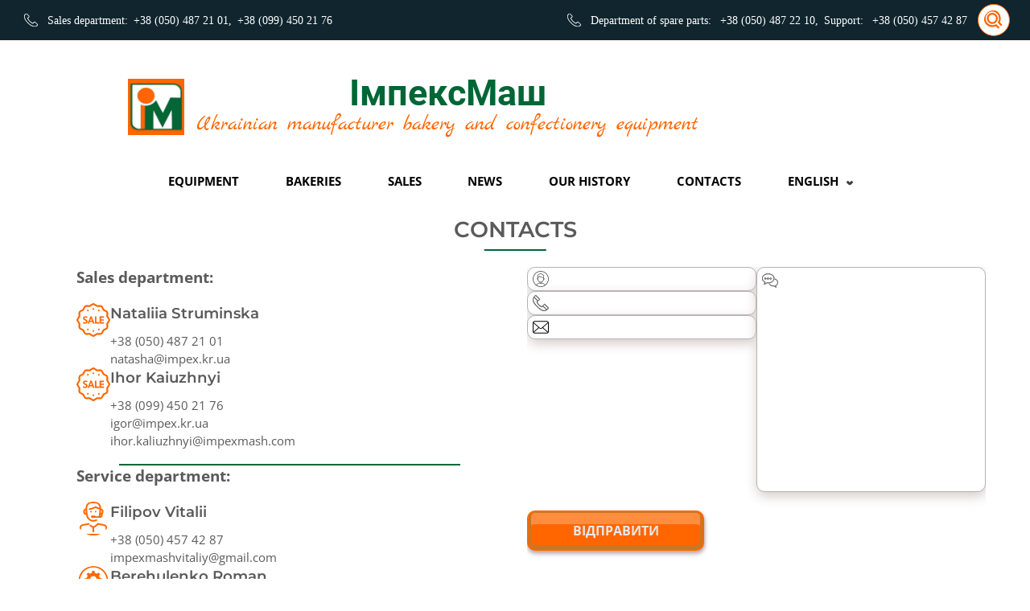

--- FILE ---
content_type: text/html; charset=UTF-8
request_url: https://impexmash.com/en/contacts/
body_size: 10034
content:
<!doctype html>
<html dir="ltr" lang="en-US" prefix="og: https://ogp.me/ns#">

<head>
   <meta charset="UTF-8">
   <meta name="viewport" content="width=device-width, initial-scale=1">
   <link rel="profile" href="https://gmpg.org/xfn/11">

   <!-- Google Tag Manager -->
   <script>
   (function(w, d, s, l, i) {
      w[l] = w[l] || [];
      w[l].push({
         'gtm.start': new Date().getTime(),
         event: 'gtm.js'
      });
      var f = d.getElementsByTagName(s)[0],
         j = d.createElement(s),
         dl = l != 'dataLayer' ? '&l=' + l : '';
      j.async = true;
      j.src =
         'https://www.googletagmanager.com/gtm.js?id=' + i + dl;
      f.parentNode.insertBefore(j, f);
   })(window, document, 'script', 'dataLayer', 'GTM-TPZ85JHZ');
   </script>
   <!-- End Google Tag Manager -->

   <title>Contacts – Bakery equipment - confectionery equipment</title>

		<!-- All in One SEO 4.7.1.1 - aioseo.com -->
		<meta name="robots" content="max-image-preview:large" />
		<link rel="canonical" href="https://impexmash.com/en/contacts/" />
		<meta name="generator" content="All in One SEO (AIOSEO) 4.7.1.1" />
		<meta property="og:locale" content="en_US" />
		<meta property="og:site_name" content="Bakery equipment - confectionery equipment – ITC MPEXMASH" />
		<meta property="og:type" content="article" />
		<meta property="og:title" content="Contacts – Bakery equipment - confectionery equipment" />
		<meta property="og:url" content="https://impexmash.com/en/contacts/" />
		<meta property="og:image" content="https://impexmash.com/wp-content/uploads/2018/04/cropped-logo1_large.jpg" />
		<meta property="og:image:secure_url" content="https://impexmash.com/wp-content/uploads/2018/04/cropped-logo1_large.jpg" />
		<meta property="og:image:width" content="600" />
		<meta property="og:image:height" content="600" />
		<meta property="article:published_time" content="2024-07-01T08:43:01+00:00" />
		<meta property="article:modified_time" content="2024-07-25T06:21:58+00:00" />
		<meta property="article:publisher" content="https://www.facebook.com/profile.php?id=100060362417733" />
		<meta name="twitter:card" content="summary_large_image" />
		<meta name="twitter:title" content="Contacts – Bakery equipment - confectionery equipment" />
		<meta name="twitter:image" content="https://impexmash.com/wp-content/uploads/2018/04/cropped-logo1_large.jpg" />
		<script type="application/ld+json" class="aioseo-schema">
			{"@context":"https:\/\/schema.org","@graph":[{"@type":"BreadcrumbList","@id":"https:\/\/impexmash.com\/en\/contacts\/#breadcrumblist","itemListElement":[{"@type":"ListItem","@id":"https:\/\/impexmash.com\/#listItem","position":1,"name":"Home","item":"https:\/\/impexmash.com\/","nextItem":"https:\/\/impexmash.com\/en\/contacts\/#listItem"},{"@type":"ListItem","@id":"https:\/\/impexmash.com\/en\/contacts\/#listItem","position":2,"name":"Contacts","previousItem":"https:\/\/impexmash.com\/#listItem"}]},{"@type":"Organization","@id":"https:\/\/impexmash.com\/#organization","name":"Bakery equipment - confectionery equipment","description":"ITC MPEXMASH","url":"https:\/\/impexmash.com\/","email":"info@impexmash.com","telephone":"+380504871090","foundingDate":"1992-06-01","numberOfEmployees":{"@type":"QuantitativeValue","value":50},"logo":{"@type":"ImageObject","url":"https:\/\/impexmash.com\/wp-content\/uploads\/2018\/04\/cropped-logo1_large.jpg","@id":"https:\/\/impexmash.com\/en\/contacts\/#organizationLogo","width":600,"height":600},"image":{"@id":"https:\/\/impexmash.com\/en\/contacts\/#organizationLogo"},"sameAs":["https:\/\/www.facebook.com\/profile.php?id=100060362417733","https:\/\/www.instagram.com\/impexmash?igsh=MW9ramRma2d5eWd2Zg==","https:\/\/www.youtube.com\/@impexmash7331"]},{"@type":"WebPage","@id":"https:\/\/impexmash.com\/en\/contacts\/#webpage","url":"https:\/\/impexmash.com\/en\/contacts\/","name":"Contacts \u2013 Bakery equipment - confectionery equipment","inLanguage":"en-US","isPartOf":{"@id":"https:\/\/impexmash.com\/#website"},"breadcrumb":{"@id":"https:\/\/impexmash.com\/en\/contacts\/#breadcrumblist"},"datePublished":"2024-07-01T10:43:01+02:00","dateModified":"2024-07-25T08:21:58+02:00"},{"@type":"WebSite","@id":"https:\/\/impexmash.com\/#website","url":"https:\/\/impexmash.com\/","name":"\u0425\u043b\u0435\u0431\u043e\u043f\u0435\u043a\u0430\u0440\u043d\u043e\u0435 \u043e\u0431\u043e\u0440\u0443\u0434\u043e\u0432\u0430\u043d\u0438\u0435 - \u043a\u043e\u043d\u0434\u0438\u0442\u0435\u0440\u0441\u043a\u043e\u0435 \u043e\u0431\u043e\u0440\u0443\u0434\u043e\u0432\u0430\u043d\u0438\u0435","description":"ITC MPEXMASH","inLanguage":"en-US","publisher":{"@id":"https:\/\/impexmash.com\/#organization"}}]}
		</script>
		<!-- All in One SEO -->

<link rel="alternate" href="https://impexmash.com/contact-us/" hreflang="uk" />
<link rel="alternate" href="https://impexmash.com/en/contacts/" hreflang="en" />
<link rel="alternate" href="https://impexmash.com/ru/kontakty/" hreflang="ru" />
<link rel='dns-prefetch' href='//www.googletagmanager.com' />
<link rel="alternate" type="application/rss+xml" title="Bakery equipment - confectionery equipment &raquo; Feed" href="https://impexmash.com/en/feed/" />
<link rel="alternate" type="application/rss+xml" title="Bakery equipment - confectionery equipment &raquo; Comments Feed" href="https://impexmash.com/en/comments/feed/" />
<script>
window._wpemojiSettings = {"baseUrl":"https:\/\/s.w.org\/images\/core\/emoji\/14.0.0\/72x72\/","ext":".png","svgUrl":"https:\/\/s.w.org\/images\/core\/emoji\/14.0.0\/svg\/","svgExt":".svg","source":{"concatemoji":"https:\/\/impexmash.com\/wp-includes\/js\/wp-emoji-release.min.js?ver=6.4.7"}};
/*! This file is auto-generated */
!function(i,n){var o,s,e;function c(e){try{var t={supportTests:e,timestamp:(new Date).valueOf()};sessionStorage.setItem(o,JSON.stringify(t))}catch(e){}}function p(e,t,n){e.clearRect(0,0,e.canvas.width,e.canvas.height),e.fillText(t,0,0);var t=new Uint32Array(e.getImageData(0,0,e.canvas.width,e.canvas.height).data),r=(e.clearRect(0,0,e.canvas.width,e.canvas.height),e.fillText(n,0,0),new Uint32Array(e.getImageData(0,0,e.canvas.width,e.canvas.height).data));return t.every(function(e,t){return e===r[t]})}function u(e,t,n){switch(t){case"flag":return n(e,"\ud83c\udff3\ufe0f\u200d\u26a7\ufe0f","\ud83c\udff3\ufe0f\u200b\u26a7\ufe0f")?!1:!n(e,"\ud83c\uddfa\ud83c\uddf3","\ud83c\uddfa\u200b\ud83c\uddf3")&&!n(e,"\ud83c\udff4\udb40\udc67\udb40\udc62\udb40\udc65\udb40\udc6e\udb40\udc67\udb40\udc7f","\ud83c\udff4\u200b\udb40\udc67\u200b\udb40\udc62\u200b\udb40\udc65\u200b\udb40\udc6e\u200b\udb40\udc67\u200b\udb40\udc7f");case"emoji":return!n(e,"\ud83e\udef1\ud83c\udffb\u200d\ud83e\udef2\ud83c\udfff","\ud83e\udef1\ud83c\udffb\u200b\ud83e\udef2\ud83c\udfff")}return!1}function f(e,t,n){var r="undefined"!=typeof WorkerGlobalScope&&self instanceof WorkerGlobalScope?new OffscreenCanvas(300,150):i.createElement("canvas"),a=r.getContext("2d",{willReadFrequently:!0}),o=(a.textBaseline="top",a.font="600 32px Arial",{});return e.forEach(function(e){o[e]=t(a,e,n)}),o}function t(e){var t=i.createElement("script");t.src=e,t.defer=!0,i.head.appendChild(t)}"undefined"!=typeof Promise&&(o="wpEmojiSettingsSupports",s=["flag","emoji"],n.supports={everything:!0,everythingExceptFlag:!0},e=new Promise(function(e){i.addEventListener("DOMContentLoaded",e,{once:!0})}),new Promise(function(t){var n=function(){try{var e=JSON.parse(sessionStorage.getItem(o));if("object"==typeof e&&"number"==typeof e.timestamp&&(new Date).valueOf()<e.timestamp+604800&&"object"==typeof e.supportTests)return e.supportTests}catch(e){}return null}();if(!n){if("undefined"!=typeof Worker&&"undefined"!=typeof OffscreenCanvas&&"undefined"!=typeof URL&&URL.createObjectURL&&"undefined"!=typeof Blob)try{var e="postMessage("+f.toString()+"("+[JSON.stringify(s),u.toString(),p.toString()].join(",")+"));",r=new Blob([e],{type:"text/javascript"}),a=new Worker(URL.createObjectURL(r),{name:"wpTestEmojiSupports"});return void(a.onmessage=function(e){c(n=e.data),a.terminate(),t(n)})}catch(e){}c(n=f(s,u,p))}t(n)}).then(function(e){for(var t in e)n.supports[t]=e[t],n.supports.everything=n.supports.everything&&n.supports[t],"flag"!==t&&(n.supports.everythingExceptFlag=n.supports.everythingExceptFlag&&n.supports[t]);n.supports.everythingExceptFlag=n.supports.everythingExceptFlag&&!n.supports.flag,n.DOMReady=!1,n.readyCallback=function(){n.DOMReady=!0}}).then(function(){return e}).then(function(){var e;n.supports.everything||(n.readyCallback(),(e=n.source||{}).concatemoji?t(e.concatemoji):e.wpemoji&&e.twemoji&&(t(e.twemoji),t(e.wpemoji)))}))}((window,document),window._wpemojiSettings);
</script>
<style id='wp-emoji-styles-inline-css'>

	img.wp-smiley, img.emoji {
		display: inline !important;
		border: none !important;
		box-shadow: none !important;
		height: 1em !important;
		width: 1em !important;
		margin: 0 0.07em !important;
		vertical-align: -0.1em !important;
		background: none !important;
		padding: 0 !important;
	}
</style>
<link rel='stylesheet' id='wp-block-library-css' href='https://impexmash.com/wp-includes/css/dist/block-library/style.min.css?ver=6.4.7' media='all' />
<style id='classic-theme-styles-inline-css'>
/*! This file is auto-generated */
.wp-block-button__link{color:#fff;background-color:#32373c;border-radius:9999px;box-shadow:none;text-decoration:none;padding:calc(.667em + 2px) calc(1.333em + 2px);font-size:1.125em}.wp-block-file__button{background:#32373c;color:#fff;text-decoration:none}
</style>
<style id='global-styles-inline-css'>
body{--wp--preset--color--black: #000000;--wp--preset--color--cyan-bluish-gray: #abb8c3;--wp--preset--color--white: #ffffff;--wp--preset--color--pale-pink: #f78da7;--wp--preset--color--vivid-red: #cf2e2e;--wp--preset--color--luminous-vivid-orange: #ff6900;--wp--preset--color--luminous-vivid-amber: #fcb900;--wp--preset--color--light-green-cyan: #7bdcb5;--wp--preset--color--vivid-green-cyan: #00d084;--wp--preset--color--pale-cyan-blue: #8ed1fc;--wp--preset--color--vivid-cyan-blue: #0693e3;--wp--preset--color--vivid-purple: #9b51e0;--wp--preset--gradient--vivid-cyan-blue-to-vivid-purple: linear-gradient(135deg,rgba(6,147,227,1) 0%,rgb(155,81,224) 100%);--wp--preset--gradient--light-green-cyan-to-vivid-green-cyan: linear-gradient(135deg,rgb(122,220,180) 0%,rgb(0,208,130) 100%);--wp--preset--gradient--luminous-vivid-amber-to-luminous-vivid-orange: linear-gradient(135deg,rgba(252,185,0,1) 0%,rgba(255,105,0,1) 100%);--wp--preset--gradient--luminous-vivid-orange-to-vivid-red: linear-gradient(135deg,rgba(255,105,0,1) 0%,rgb(207,46,46) 100%);--wp--preset--gradient--very-light-gray-to-cyan-bluish-gray: linear-gradient(135deg,rgb(238,238,238) 0%,rgb(169,184,195) 100%);--wp--preset--gradient--cool-to-warm-spectrum: linear-gradient(135deg,rgb(74,234,220) 0%,rgb(151,120,209) 20%,rgb(207,42,186) 40%,rgb(238,44,130) 60%,rgb(251,105,98) 80%,rgb(254,248,76) 100%);--wp--preset--gradient--blush-light-purple: linear-gradient(135deg,rgb(255,206,236) 0%,rgb(152,150,240) 100%);--wp--preset--gradient--blush-bordeaux: linear-gradient(135deg,rgb(254,205,165) 0%,rgb(254,45,45) 50%,rgb(107,0,62) 100%);--wp--preset--gradient--luminous-dusk: linear-gradient(135deg,rgb(255,203,112) 0%,rgb(199,81,192) 50%,rgb(65,88,208) 100%);--wp--preset--gradient--pale-ocean: linear-gradient(135deg,rgb(255,245,203) 0%,rgb(182,227,212) 50%,rgb(51,167,181) 100%);--wp--preset--gradient--electric-grass: linear-gradient(135deg,rgb(202,248,128) 0%,rgb(113,206,126) 100%);--wp--preset--gradient--midnight: linear-gradient(135deg,rgb(2,3,129) 0%,rgb(40,116,252) 100%);--wp--preset--font-size--small: 13px;--wp--preset--font-size--medium: 20px;--wp--preset--font-size--large: 36px;--wp--preset--font-size--x-large: 42px;--wp--preset--spacing--20: 0.44rem;--wp--preset--spacing--30: 0.67rem;--wp--preset--spacing--40: 1rem;--wp--preset--spacing--50: 1.5rem;--wp--preset--spacing--60: 2.25rem;--wp--preset--spacing--70: 3.38rem;--wp--preset--spacing--80: 5.06rem;--wp--preset--shadow--natural: 6px 6px 9px rgba(0, 0, 0, 0.2);--wp--preset--shadow--deep: 12px 12px 50px rgba(0, 0, 0, 0.4);--wp--preset--shadow--sharp: 6px 6px 0px rgba(0, 0, 0, 0.2);--wp--preset--shadow--outlined: 6px 6px 0px -3px rgba(255, 255, 255, 1), 6px 6px rgba(0, 0, 0, 1);--wp--preset--shadow--crisp: 6px 6px 0px rgba(0, 0, 0, 1);}:where(.is-layout-flex){gap: 0.5em;}:where(.is-layout-grid){gap: 0.5em;}body .is-layout-flow > .alignleft{float: left;margin-inline-start: 0;margin-inline-end: 2em;}body .is-layout-flow > .alignright{float: right;margin-inline-start: 2em;margin-inline-end: 0;}body .is-layout-flow > .aligncenter{margin-left: auto !important;margin-right: auto !important;}body .is-layout-constrained > .alignleft{float: left;margin-inline-start: 0;margin-inline-end: 2em;}body .is-layout-constrained > .alignright{float: right;margin-inline-start: 2em;margin-inline-end: 0;}body .is-layout-constrained > .aligncenter{margin-left: auto !important;margin-right: auto !important;}body .is-layout-constrained > :where(:not(.alignleft):not(.alignright):not(.alignfull)){max-width: var(--wp--style--global--content-size);margin-left: auto !important;margin-right: auto !important;}body .is-layout-constrained > .alignwide{max-width: var(--wp--style--global--wide-size);}body .is-layout-flex{display: flex;}body .is-layout-flex{flex-wrap: wrap;align-items: center;}body .is-layout-flex > *{margin: 0;}body .is-layout-grid{display: grid;}body .is-layout-grid > *{margin: 0;}:where(.wp-block-columns.is-layout-flex){gap: 2em;}:where(.wp-block-columns.is-layout-grid){gap: 2em;}:where(.wp-block-post-template.is-layout-flex){gap: 1.25em;}:where(.wp-block-post-template.is-layout-grid){gap: 1.25em;}.has-black-color{color: var(--wp--preset--color--black) !important;}.has-cyan-bluish-gray-color{color: var(--wp--preset--color--cyan-bluish-gray) !important;}.has-white-color{color: var(--wp--preset--color--white) !important;}.has-pale-pink-color{color: var(--wp--preset--color--pale-pink) !important;}.has-vivid-red-color{color: var(--wp--preset--color--vivid-red) !important;}.has-luminous-vivid-orange-color{color: var(--wp--preset--color--luminous-vivid-orange) !important;}.has-luminous-vivid-amber-color{color: var(--wp--preset--color--luminous-vivid-amber) !important;}.has-light-green-cyan-color{color: var(--wp--preset--color--light-green-cyan) !important;}.has-vivid-green-cyan-color{color: var(--wp--preset--color--vivid-green-cyan) !important;}.has-pale-cyan-blue-color{color: var(--wp--preset--color--pale-cyan-blue) !important;}.has-vivid-cyan-blue-color{color: var(--wp--preset--color--vivid-cyan-blue) !important;}.has-vivid-purple-color{color: var(--wp--preset--color--vivid-purple) !important;}.has-black-background-color{background-color: var(--wp--preset--color--black) !important;}.has-cyan-bluish-gray-background-color{background-color: var(--wp--preset--color--cyan-bluish-gray) !important;}.has-white-background-color{background-color: var(--wp--preset--color--white) !important;}.has-pale-pink-background-color{background-color: var(--wp--preset--color--pale-pink) !important;}.has-vivid-red-background-color{background-color: var(--wp--preset--color--vivid-red) !important;}.has-luminous-vivid-orange-background-color{background-color: var(--wp--preset--color--luminous-vivid-orange) !important;}.has-luminous-vivid-amber-background-color{background-color: var(--wp--preset--color--luminous-vivid-amber) !important;}.has-light-green-cyan-background-color{background-color: var(--wp--preset--color--light-green-cyan) !important;}.has-vivid-green-cyan-background-color{background-color: var(--wp--preset--color--vivid-green-cyan) !important;}.has-pale-cyan-blue-background-color{background-color: var(--wp--preset--color--pale-cyan-blue) !important;}.has-vivid-cyan-blue-background-color{background-color: var(--wp--preset--color--vivid-cyan-blue) !important;}.has-vivid-purple-background-color{background-color: var(--wp--preset--color--vivid-purple) !important;}.has-black-border-color{border-color: var(--wp--preset--color--black) !important;}.has-cyan-bluish-gray-border-color{border-color: var(--wp--preset--color--cyan-bluish-gray) !important;}.has-white-border-color{border-color: var(--wp--preset--color--white) !important;}.has-pale-pink-border-color{border-color: var(--wp--preset--color--pale-pink) !important;}.has-vivid-red-border-color{border-color: var(--wp--preset--color--vivid-red) !important;}.has-luminous-vivid-orange-border-color{border-color: var(--wp--preset--color--luminous-vivid-orange) !important;}.has-luminous-vivid-amber-border-color{border-color: var(--wp--preset--color--luminous-vivid-amber) !important;}.has-light-green-cyan-border-color{border-color: var(--wp--preset--color--light-green-cyan) !important;}.has-vivid-green-cyan-border-color{border-color: var(--wp--preset--color--vivid-green-cyan) !important;}.has-pale-cyan-blue-border-color{border-color: var(--wp--preset--color--pale-cyan-blue) !important;}.has-vivid-cyan-blue-border-color{border-color: var(--wp--preset--color--vivid-cyan-blue) !important;}.has-vivid-purple-border-color{border-color: var(--wp--preset--color--vivid-purple) !important;}.has-vivid-cyan-blue-to-vivid-purple-gradient-background{background: var(--wp--preset--gradient--vivid-cyan-blue-to-vivid-purple) !important;}.has-light-green-cyan-to-vivid-green-cyan-gradient-background{background: var(--wp--preset--gradient--light-green-cyan-to-vivid-green-cyan) !important;}.has-luminous-vivid-amber-to-luminous-vivid-orange-gradient-background{background: var(--wp--preset--gradient--luminous-vivid-amber-to-luminous-vivid-orange) !important;}.has-luminous-vivid-orange-to-vivid-red-gradient-background{background: var(--wp--preset--gradient--luminous-vivid-orange-to-vivid-red) !important;}.has-very-light-gray-to-cyan-bluish-gray-gradient-background{background: var(--wp--preset--gradient--very-light-gray-to-cyan-bluish-gray) !important;}.has-cool-to-warm-spectrum-gradient-background{background: var(--wp--preset--gradient--cool-to-warm-spectrum) !important;}.has-blush-light-purple-gradient-background{background: var(--wp--preset--gradient--blush-light-purple) !important;}.has-blush-bordeaux-gradient-background{background: var(--wp--preset--gradient--blush-bordeaux) !important;}.has-luminous-dusk-gradient-background{background: var(--wp--preset--gradient--luminous-dusk) !important;}.has-pale-ocean-gradient-background{background: var(--wp--preset--gradient--pale-ocean) !important;}.has-electric-grass-gradient-background{background: var(--wp--preset--gradient--electric-grass) !important;}.has-midnight-gradient-background{background: var(--wp--preset--gradient--midnight) !important;}.has-small-font-size{font-size: var(--wp--preset--font-size--small) !important;}.has-medium-font-size{font-size: var(--wp--preset--font-size--medium) !important;}.has-large-font-size{font-size: var(--wp--preset--font-size--large) !important;}.has-x-large-font-size{font-size: var(--wp--preset--font-size--x-large) !important;}
.wp-block-navigation a:where(:not(.wp-element-button)){color: inherit;}
:where(.wp-block-post-template.is-layout-flex){gap: 1.25em;}:where(.wp-block-post-template.is-layout-grid){gap: 1.25em;}
:where(.wp-block-columns.is-layout-flex){gap: 2em;}:where(.wp-block-columns.is-layout-grid){gap: 2em;}
.wp-block-pullquote{font-size: 1.5em;line-height: 1.6;}
</style>
<link rel='stylesheet' id='contact-form-7-css' href='https://impexmash.com/wp-content/plugins/contact-form-7/includes/css/styles.css?ver=5.9.8' media='all' />
<link rel='stylesheet' id='woocommerce-layout-css' href='https://impexmash.com/wp-content/plugins/woocommerce/assets/css/woocommerce-layout.css?ver=9.0.1' media='all' />
<link rel='stylesheet' id='woocommerce-smallscreen-css' href='https://impexmash.com/wp-content/plugins/woocommerce/assets/css/woocommerce-smallscreen.css?ver=9.0.1' media='only screen and (max-width: 768px)' />
<link rel='stylesheet' id='woocommerce-general-css' href='https://impexmash.com/wp-content/plugins/woocommerce/assets/css/woocommerce.css?ver=9.0.1' media='all' />
<style id='woocommerce-inline-inline-css'>
.woocommerce form .form-row .required { visibility: visible; }
</style>
<link rel='stylesheet' id='swiper-bundle-css' href='https://impexmash.com/wp-content/themes/impex-rombt/assets/styles/libs/swiper-bundle.min.css?ver=1.0' media='all' />
<link rel='stylesheet' id='rmbt_impex-main-css' href='https://impexmash.com/wp-content/themes/impex-rombt/assets/styles/main-style.min.css?ver=1.0' media='all' />
<script src="https://impexmash.com/wp-includes/js/jquery/jquery.min.js?ver=3.7.1" id="jquery-core-js"></script>
<script src="https://impexmash.com/wp-includes/js/jquery/jquery-migrate.min.js?ver=3.4.1" id="jquery-migrate-js"></script>
<script src="https://impexmash.com/wp-content/plugins/woocommerce/assets/js/jquery-blockui/jquery.blockUI.min.js?ver=2.7.0-wc.9.0.1" id="jquery-blockui-js" defer data-wp-strategy="defer"></script>
<script src="https://impexmash.com/wp-content/plugins/woocommerce/assets/js/js-cookie/js.cookie.min.js?ver=2.1.4-wc.9.0.1" id="js-cookie-js" defer data-wp-strategy="defer"></script>
<script id="woocommerce-js-extra">
var woocommerce_params = {"ajax_url":"\/wp-admin\/admin-ajax.php","wc_ajax_url":"\/?wc-ajax=%%endpoint%%"};
</script>
<script src="https://impexmash.com/wp-content/plugins/woocommerce/assets/js/frontend/woocommerce.min.js?ver=9.0.1" id="woocommerce-js" defer data-wp-strategy="defer"></script>
<link rel="https://api.w.org/" href="https://impexmash.com/wp-json/" /><link rel="alternate" type="application/json" href="https://impexmash.com/wp-json/wp/v2/pages/12018" /><link rel="EditURI" type="application/rsd+xml" title="RSD" href="https://impexmash.com/xmlrpc.php?rsd" />
<meta name="generator" content="WordPress 6.4.7" />
<meta name="generator" content="WooCommerce 9.0.1" />
<link rel='shortlink' href='https://impexmash.com/?p=12018' />
<link rel="alternate" type="application/json+oembed" href="https://impexmash.com/wp-json/oembed/1.0/embed?url=https%3A%2F%2Fimpexmash.com%2Fen%2Fcontacts%2F" />
<link rel="alternate" type="text/xml+oembed" href="https://impexmash.com/wp-json/oembed/1.0/embed?url=https%3A%2F%2Fimpexmash.com%2Fen%2Fcontacts%2F&#038;format=xml" />
<meta name="generator" content="Redux 4.4.18" /><meta name="generator" content="Site Kit by Google 1.135.0" />	<noscript><style>.woocommerce-product-gallery{ opacity: 1 !important; }</style></noscript>
	<link rel="icon" href="https://impexmash.com/wp-content/uploads/2018/02/favicon.jpg" sizes="32x32" />
<link rel="icon" href="https://impexmash.com/wp-content/uploads/2018/02/favicon.jpg" sizes="192x192" />
<link rel="apple-touch-icon" href="https://impexmash.com/wp-content/uploads/2018/02/favicon.jpg" />
<meta name="msapplication-TileImage" content="https://impexmash.com/wp-content/uploads/2018/02/favicon.jpg" />

</head>

<body class="page-template page-template-contacts page-template-contacts-php page page-id-12018 wp-custom-logo theme-impex-rombt woocommerce-no-js">
      
   <!-- Google Tag Manager (noscript) -->
   <noscript><iframe src="https://www.googletagmanager.com/ns.html?id=GTM-TPZ85JHZ" height="0" width="0"
         style="display:none;visibility:hidden"></iframe></noscript>
   <!-- End Google Tag Manager (noscript) -->



   <div class="rmbt-page-wrap">

      

<header>
   <div class="rmbt-full-width rmbt-top-row-bg">
      <div class="rmbt-container">
         <div class="rmbt-phones-for-mobile">
            <div class="rmbt-phones-for-mobile__body"></div>
         </div>
         <div class="rmbt-top-row">
            <div class="rmbt-sales-department-phones" data-da=".rmbt-phones-for-mobile__body, 680">
               <svg data-da=".rmbt-phones-for-mobile, 680">
                  <use xlink:href="https://impexmash.com/wp-content/themes/impex-rombt/assets/img/icons/sprite.svg#phone_3">
                  </use>
               </svg>
               <span>Sales department:</span>
               <a href="tel:+380504872101">+38 (050) 487 21 01,</a>               <a href="tel:+380994502176">+38 (099) 450 21 76</a>            </div>
            <div class="rmbt-service-department-phones" data-da=".rmbt-phones-for-mobile__body, 680">
               <svg>
                  <use xlink:href="https://impexmash.com/wp-content/themes/impex-rombt/assets/img/icons/sprite.svg#phone_3">
                  </use>
               </svg>
               <div class="rmbt-spare-parts-department">
                  <span>Department of spare parts:</span>
                  <a href="tel:+380504872210">+38 (050) 487 22 10,</a>               </div>
               <div class="rmbt-service-department">
                  <span>Support:</span>
                  <a href="tel:+380504574287">+38 (050) 457 42 87</a>               </div>
            </div>
            <a href="#rmbt-search_modal" class="rmbt-search-modal__trigger popup-link">
   <svg>
      <use xlink:href="https://impexmash.com/wp-content/themes/impex-rombt/assets/img/icons/sprite.svg#search_1"></use>
   </svg>
</a>
<div id="rmbt-search_modal" class="rmbt-search-modal popup">
   <div class="rmbt-search-modal__body popup__body">
      <div class="rmbt-search-modal__close-window popup__close-window"></div>
      <div class="rmbt-search-modal__content">
         <h2 class="rmbt-search-modal__title popup__title section-title">
            Search on the site</h2>
         <div class="rmbt-search-modal__text popup__text">
            <form class="rmbt-search-modal__form" role="search" method="get"
               action="https://impexmash.com">
               <input type="search" value="" name="s" id="s"
                  placeholder="Enter text..." />
               <input type="submit" class="rmbt-impex-button" value="search" />
            </form>
         </div>
      </div>
   </div>
</div>         </div>
      </div>
   </div>
   <div class="rmbt-full-width rmbt-bottom-row-bg">
      <div class="rmbt-container">

         <div class="rmbt-bottom-row rmbt-bottom-row__logo">
                        <a href="https://impexmash.com/en/home/" class="custom-logo-link" rel="home"><img width="600" height="600" src="https://impexmash.com/wp-content/uploads/2018/04/cropped-logo1_large.jpg" class="custom-logo" alt="Bakery equipment &#8211; confectionery equipment" decoding="async" fetchpriority="high" srcset="https://impexmash.com/wp-content/uploads/2018/04/cropped-logo1_large.jpg 600w, https://impexmash.com/wp-content/uploads/2018/04/cropped-logo1_large-590x590.jpg 590w, https://impexmash.com/wp-content/uploads/2018/04/cropped-logo1_large-150x150.jpg 150w, https://impexmash.com/wp-content/uploads/2018/04/cropped-logo1_large-300x300.jpg 300w, https://impexmash.com/wp-content/uploads/2018/04/cropped-logo1_large-100x100.jpg 100w" sizes="(max-width: 600px) 100vw, 600px" /></a>            
            <div class="site-title__title">
               <!-- <h1>ІмпексMаш</h1> -->
               <h1>ІмпексМаш</h1>
               <p>Ukrainian manufacturer                  bakery and confectionery equipment               </p>
            </div>



         </div>


         <!-- <div class="rmbt-bottom-row rmbt-bottom-row__menu" data-da=".rmbt-top-row, 768"> -->
         <div class="rmbt-bottom-row rmbt-bottom-row__menu">
                        <div class="cont-horizont-menu">
               <nav class="menu-rmbt_header-navigation-english-container"><ul id="menu-rmbt_header-navigation-english" class="menu"><li id="menu-item-12429" class="menu-item menu-item-type-post_type menu-item-object-page menu-item-12429"><a href="https://impexmash.com/en/equipment/">Equipment</a></li>
<li id="menu-item-11992" class="menu-item menu-item-type-post_type_archive menu-item-object-bakery menu-item-11992"><a href="https://impexmash.com/en/bakery/">bakeries</a></li>
<li id="menu-item-12434" class="menu-item menu-item-type-post_type menu-item-object-page menu-item-12434"><a href="https://impexmash.com/en/sales/">Sales</a></li>
<li id="menu-item-12343" class="menu-item menu-item-type-post_type menu-item-object-page menu-item-12343"><a href="https://impexmash.com/en/news/">News</a></li>
<li id="menu-item-12436" class="menu-item menu-item-type-post_type menu-item-object-page menu-item-12436"><a href="https://impexmash.com/en/history/">our history</a></li>
<li id="menu-item-12342" class="menu-item menu-item-type-post_type menu-item-object-page current-menu-item page_item page-item-12018 current_page_item menu-item-12342"><a href="https://impexmash.com/en/contacts/" aria-current="page">Contacts</a></li>
<li id="menu-item-11986" class="pll-parent-menu-item menu-item menu-item-type-custom menu-item-object-custom menu-item-has-children menu-item-11986"><a href="#pll_switcher">English</a>
<ul class="sub-menu">
	<li id="menu-item-11986-uk" class="lang-item lang-item-2467 lang-item-uk lang-item-first menu-item menu-item-type-custom menu-item-object-custom menu-item-11986-uk"><a href="https://impexmash.com/contact-us/" hreflang="uk" lang="uk">Українська</a></li>
	<li id="menu-item-11986-ru" class="lang-item lang-item-6647 lang-item-ru menu-item menu-item-type-custom menu-item-object-custom menu-item-11986-ru"><a href="https://impexmash.com/ru/kontakty/" hreflang="ru-RU" lang="ru-RU">Русский</a></li>
</ul>
</li>
</ul></nav>            </div>
                     </div>


      </div>
   </div>

</header><main>


   <div class="wrapper-section">
      <div class="rmbt-full-width rmbt-contacts-full-width">
         <section class="rmbt-container rmbt-contacts text-content">
            <h1 class="page-title">Contacts</h1>            <!-- <p></p> -->
            <div class="rmbt-contacts__row">
               <div class="rmbt-contacts__col">
                  <ul class="rmbt-contacts__departments">
                     <div class="selling-department">
                        <!-- <h3>Відділ продажу:</h3> -->
                        <h3>Sales department: </h3>
                        <li class="rmbt-benefit-article">
   <div class="wrap-img">
      <svg>
         <use xlink:href="https://impexmash.com/wp-content/themes/impex-rombt/assets/img/icons/sprite.svg#selling-department_5"></use>
      </svg>
   </div>
   <div class="rmbt-benefit-article__wrap-content">
      <h3> Nataliia Struminska</h3>
      <div class="rmbt-benefit-article__body">
         <p><a href="tel:+380504872101">+38 (050) 487 21 01</a></p>
         <p><a href="mailto:natasha@impex.kr.ua">natasha@impex.kr.ua</a></p>
      </div>
   </div>
</li>                        <li class="rmbt-benefit-article">
   <div class="wrap-img">
      <svg>
         <use xlink:href="https://impexmash.com/wp-content/themes/impex-rombt/assets/img/icons/sprite.svg#selling-department_5"></use>
      </svg>
   </div>
   <div class="rmbt-benefit-article__wrap-content">
      <h3> Ihor Kaiuzhnyi</h3>
      <div class="rmbt-benefit-article__body">
         <p><a href="tel:+380994502176">+38 (099) 450 21 76</a></p>
         <p><ul><li><a href="mailto:igor@impex.kr.ua">igor@impex.kr.ua</a></li><li><a href="mailto: ihor.kaliuzhnyi@impexmash.com">ihor.kaliuzhnyi@impexmash.com</a></li></ul></p>
      </div>
   </div>
</li>                     </div>

                     <div class="service-department">
                        <!-- <h3>Відділ сервісного обслуговування:</h3> -->
                        <h3>Service department: </h3>
                        <li class="rmbt-benefit-article">
   <div class="wrap-img">
      <svg>
         <use xlink:href="https://impexmash.com/wp-content/themes/impex-rombt/assets/img/icons/sprite.svg#service-department_3"></use>
      </svg>
   </div>
   <div class="rmbt-benefit-article__wrap-content">
      <h3> Filipov Vitalii</h3>
      <div class="rmbt-benefit-article__body">
         <p><a href="tel:+380504574287">+38 (050) 457 42 87</a></p>
         <p><a href="mailto:impexmashvitaliy@gmail.com">impexmashvitaliy@gmail.com</a></p>
      </div>
   </div>
</li>                        <li class="rmbt-benefit-article">
   <div class="wrap-img">
      <svg>
         <use xlink:href="https://impexmash.com/wp-content/themes/impex-rombt/assets/img/icons/sprite.svg#service-department_4"></use>
      </svg>
   </div>
   <div class="rmbt-benefit-article__wrap-content">
      <h3> Berehulenko Roman</h3>
      <div class="rmbt-benefit-article__body">
         <p><a href="tel:+380504872210">+38 (050) 487 22 10</a></p>
         <p><a href="mailto:impex_mash@ukr.net">impex_mash@ukr.net</a></p>
      </div>
   </div>
</li>                     </div>
                     <li class="rmbt-benefit-article">
   <div class="wrap-img">
      <svg>
         <use xlink:href="https://impexmash.com/wp-content/themes/impex-rombt/assets/img/icons/sprite.svg#phone_2"></use>
      </svg>
   </div>
   <div class="rmbt-benefit-article__wrap-content">
      <h3> Reception</h3>
      <div class="rmbt-benefit-article__body">
         <p><ul><li><a href="tel:+380504871090">+38 (050) 487 10 90</a></li><li><a href="tel:+380675200204">+38(067) 520 02 04</a></li></ul></p>
         <p><a href="mailto:info@impexmash.com">info@impexmash.com</a></p>
      </div>
   </div>
</li>                                       </ul>
               </div>
               <div class="rmbt-contacts__col">
                  <div id="contact-feedback-form" action="" method="POST">
                     
<div class="wpcf7 no-js" id="wpcf7-f11713-o1" lang="uk" dir="ltr">
<div class="screen-reader-response"><p role="status" aria-live="polite" aria-atomic="true"></p> <ul></ul></div>
<form action="/en/contacts/#wpcf7-f11713-o1" method="post" class="wpcf7-form init" aria-label="Контактна форма" novalidate="novalidate" data-status="init">
<div style="display: none;">
<input type="hidden" name="_wpcf7" value="11713" />
<input type="hidden" name="_wpcf7_version" value="5.9.8" />
<input type="hidden" name="_wpcf7_locale" value="uk" />
<input type="hidden" name="_wpcf7_unit_tag" value="wpcf7-f11713-o1" />
<input type="hidden" name="_wpcf7_container_post" value="0" />
<input type="hidden" name="_wpcf7_posted_data_hash" value="" />
</div>
<div class="rmbt-contacts-feedback-form">
	<div class="rmbt-contacts-feedback-form__input-wrap">
		<p class="input-wrap"><svg>
         <use xlink:href="https://impexmash.com/wp-content/themes/impex-rombt/assets/img/icons/sprite.svg#name_1">
         </use>
      </svg><span class="wpcf7-form-control-wrap" data-name="your-name"><input size="40" maxlength="400" class="wpcf7-form-control wpcf7-text wpcf7-validates-as-required" autocomplete="name" aria-required="true" aria-invalid="false" value="" type="text" name="your-name" /></span>
		</p>
		<p class="input-wrap"><svg>
         <use xlink:href="https://impexmash.com/wp-content/themes/impex-rombt/assets/img/icons/sprite.svg#phone_1">
         </use>
      </svg><span class="wpcf7-form-control-wrap" data-name="number"><input size="40" maxlength="400" class="wpcf7-form-control wpcf7-tel wpcf7-validates-as-required wpcf7-text wpcf7-validates-as-tel" autocomplete="phone" aria-required="true" aria-invalid="false" value="" type="tel" name="number" /></span>
		</p>
		<p class="input-wrap"><svg>
         <use xlink:href="https://impexmash.com/wp-content/themes/impex-rombt/assets/img/icons/sprite.svg#email_1">
         </use>
      </svg><span class="wpcf7-form-control-wrap" data-name="contact-form-email"><input size="40" maxlength="400" class="wpcf7-form-control wpcf7-email wpcf7-validates-as-required wpcf7-text wpcf7-validates-as-email" aria-required="true" aria-invalid="false" value="" type="email" name="contact-form-email" /></span>
		</p>
		<p class="submit-wrap"  data-da=".rmbt-contacts-feedback-form, 1280"><input class="wpcf7-form-control wpcf7-submit has-spinner rmbt-impex-button" type="submit" value="Відправити" />
		</p>
	</div>
	<div class="rmbt-contacts-feedback-form__textarea-wrap">
		<p><svg><use xlink:href="https://impexmash.com/wp-content/themes/impex-rombt/assets/img/icons/sprite.svg#chat-bubble_1"></use></svg><span class="wpcf7-form-control-wrap" data-name="your-message"><textarea cols="40" rows="10" maxlength="2000" class="wpcf7-form-control wpcf7-textarea" aria-invalid="false" name="your-message"></textarea></span>
		</p>
	</div>
</div>
<p><div id="cf7sr-69748ac7c2830" class="cf7sr-g-recaptcha" data-theme="light" data-type="image" data-size="normal" data-sitekey="6LccFCgqAAAAACHPFUp1-TI6EJ0B6BPg3GFiiRxd"></div><span class="wpcf7-form-control-wrap cf7sr-recaptcha" data-name="cf7sr-recaptcha"><input type="hidden" name="cf7sr-recaptcha" value="" class="wpcf7-form-control"></span>
</p><div class="wpcf7-response-output" aria-hidden="true"></div>
</form>
</div>
                  </div>
                  <div class="rmbt-contacts__post-address">
                     2 Stepana Chobanu street Kropivnitskiy, 25005, Ukraine                  </div>
               </div>
            </div>
            <div class="rmbt-contacts__row">
               <div class="rmbt-contacts__col rmbt-contacts-map">
                  <div class="rmbt-contacts__map">
<iframe src="https://www.google.com/maps/embed?pb=!1m18!1m12!1m3!1d10567.462419984658!2d32.26462268904169!3d48.5358072422488!2m3!1f0!2f0!3f0!3m2!1i1024!2i768!4f13.1!3m3!1m2!1s0x40d042ad8aa66993%3A0xa32f563e944de3d8!2sImpexmash!5e0!3m2!1sru!2sua!4v1715590914684!5m2!1sru!2sua" width="600" height="450" style="border:0;" allowfullscreen="" loading="lazy" referrerpolicy="no-referrer-when-downgrade"></iframe>
</div>
               </div>
            </div>
         </section>
      </div>
   </div>


</main>
<footer>
   <div class="rmbt-full-width rmbt-full-width-footer">
      <section class="rmbt-container rmbt-footer">
         <h2></h2>
         <div class="rmbt-footer__row">
            <div class="rmbt-footer__col">
               <div class="rmbt-footer__about">
                                    <a href="https://impexmash.com/en/home/" class="custom-logo-link" rel="home"><img width="600" height="600" src="https://impexmash.com/wp-content/uploads/2018/04/cropped-logo1_large.jpg" class="custom-logo" alt="Bakery equipment &#8211; confectionery equipment" decoding="async" srcset="https://impexmash.com/wp-content/uploads/2018/04/cropped-logo1_large.jpg 600w, https://impexmash.com/wp-content/uploads/2018/04/cropped-logo1_large-590x590.jpg 590w, https://impexmash.com/wp-content/uploads/2018/04/cropped-logo1_large-150x150.jpg 150w, https://impexmash.com/wp-content/uploads/2018/04/cropped-logo1_large-300x300.jpg 300w, https://impexmash.com/wp-content/uploads/2018/04/cropped-logo1_large-100x100.jpg 100w" sizes="(max-width: 600px) 100vw, 600px" /></a>                                    <div class="text">
                     <h3>IMPEXMASH</h3>
                     <span>Ukrainian manufacturer of bakery and confectionery equipment</span>
                  </div>
                        <section class="rmbt-social-networks">
         <div class="rmbt-social-networks__row">
            <!-- <div class="wrap-img"> -->
            <a
               href="https://www.facebook.com/profile.php?id=100060362417733"><svg>
			<use xlink:href="https://impexmash.com/wp-content/themes/impex-rombt/assets/img/icons/sprite.svg#facebook_1"></use>
		</svg></a>
            <!-- </div> -->
            <!-- <div class="wrap-img"> -->
            <a
               href="https://www.instagram.com/impexmash?igsh=MW9ramRma2d5eWd2Zg=="><svg>
			<use xlink:href="https://impexmash.com/wp-content/themes/impex-rombt/assets/img/icons/sprite.svg#instagram_1"></use>
		</svg></a>
            <!-- </div> -->
            <!-- <div class="wrap-img"> -->
            <a href="https://www.youtube.com/@impexmash7331">
               <svg>
			<use xlink:href="https://impexmash.com/wp-content/themes/impex-rombt/assets/img/icons/sprite.svg#youtube_1"></use>
		</svg>            </a>
            <!-- </div> -->
         </div>
      </section>
               </div>
               <div class="rmbt-footer__nav">
                                    <div class="rmbt-cont-vertical-menu">
                     <div class="menu-icon"><span></span></div>
                     <nav class="menu-rmbt_footer-equipment_en-container"><ul id="menu-rmbt_footer-equipment_en" class="menu"><li id="menu-item-12344" class="menu-item menu-item-type-taxonomy menu-item-object-product_cat menu-item-12344"><a href="https://impexmash.com/en/product-category/rotary-oven/">Rotary Oven</a></li>
<li id="menu-item-12345" class="menu-item menu-item-type-taxonomy menu-item-object-product_cat menu-item-12345"><a href="https://impexmash.com/en/product-category/otsadochnie-i-formovochnie-mashi-en/">Dropping machines for cookies</a></li>
<li id="menu-item-12346" class="menu-item menu-item-type-taxonomy menu-item-object-product_cat menu-item-12346"><a href="https://impexmash.com/en/product-category/enrobing-machines-en/">Enrobing lines</a></li>
</ul></nav>                  </div>
                                 </div>
               <div class="rmbt-footer__contacts">
                  <div class="text">
                     <span>2 Stepana Chobanu street Kropivnitskiy, 25005, Ukraine</span>
                     <ul><li><a href="tel:+380504871090">+38 (050) 487 10 90</a></li><li><a href="tel:+380675200204">+38(067) 520 02 04</a></li></ul>                     <a href="mailto:info@impexmash.com">info@impexmash.com</a>                  </div>

               </div>
            </div>
         </div>
      </section>
      <div class="rmbt-copyright">Copyright © Виробничо-технологічний центр “Імпексмаш” 2005–2023</div>
   </div>
</footer>

</div> <!--  end rmbt-page-wrap  -->
    <script type="text/javascript">
        var recaptchaIds = [];

        var cf7srLoadRecaptcha = function() {
            var widgets = document.querySelectorAll('.cf7sr-g-recaptcha');
            for (var i = 0; i < widgets.length; ++i) {
                var widget = widgets[i];
                recaptchaIds.push(
                    grecaptcha.render(widget.id, {
                        'sitekey' : "6LccFCgqAAAAACHPFUp1-TI6EJ0B6BPg3GFiiRxd"                    })
                );
            }
        };

        function cf7srResetRecaptcha() {
            for (var i = 0; i < recaptchaIds.length; i++) {
                grecaptcha.reset(recaptchaIds[i]);
            }
        }

        document.querySelectorAll('.wpcf7').forEach(function(element) {
            element.addEventListener('wpcf7invalid', cf7srResetRecaptcha);
            element.addEventListener('wpcf7mailsent', cf7srResetRecaptcha);
            element.addEventListener('invalid.wpcf7', cf7srResetRecaptcha);
            element.addEventListener('mailsent.wpcf7', cf7srResetRecaptcha);
        });
    </script>
    <script src="https://www.google.com/recaptcha/api.js?onload=cf7srLoadRecaptcha&#038;render=explicit" async defer></script>
    	<script>
		(function () {
			var c = document.body.className;
			c = c.replace(/woocommerce-no-js/, 'woocommerce-js');
			document.body.className = c;
		})();
	</script>
	<link rel='stylesheet' id='wc-blocks-style-css' href='https://impexmash.com/wp-content/plugins/woocommerce/assets/client/blocks/wc-blocks.css?ver=wc-9.0.1' media='all' />
<script src="https://impexmash.com/wp-includes/js/dist/vendor/wp-polyfill-inert.min.js?ver=3.1.2" id="wp-polyfill-inert-js"></script>
<script src="https://impexmash.com/wp-includes/js/dist/vendor/regenerator-runtime.min.js?ver=0.14.0" id="regenerator-runtime-js"></script>
<script src="https://impexmash.com/wp-includes/js/dist/vendor/wp-polyfill.min.js?ver=3.15.0" id="wp-polyfill-js"></script>
<script src="https://impexmash.com/wp-includes/js/dist/hooks.min.js?ver=c6aec9a8d4e5a5d543a1" id="wp-hooks-js"></script>
<script src="https://impexmash.com/wp-includes/js/dist/i18n.min.js?ver=7701b0c3857f914212ef" id="wp-i18n-js"></script>
<script id="wp-i18n-js-after">
wp.i18n.setLocaleData( { 'text direction\u0004ltr': [ 'ltr' ] } );
</script>
<script src="https://impexmash.com/wp-content/plugins/contact-form-7/includes/swv/js/index.js?ver=5.9.8" id="swv-js"></script>
<script id="contact-form-7-js-extra">
var wpcf7 = {"api":{"root":"https:\/\/impexmash.com\/wp-json\/","namespace":"contact-form-7\/v1"},"cached":"1"};
</script>
<script src="https://impexmash.com/wp-content/plugins/contact-form-7/includes/js/index.js?ver=5.9.8" id="contact-form-7-js"></script>
<script src="https://impexmash.com/wp-content/plugins/woocommerce/assets/js/sourcebuster/sourcebuster.min.js?ver=9.0.1" id="sourcebuster-js-js"></script>
<script id="wc-order-attribution-js-extra">
var wc_order_attribution = {"params":{"lifetime":1.0e-5,"session":30,"base64":false,"ajaxurl":"https:\/\/impexmash.com\/wp-admin\/admin-ajax.php","prefix":"wc_order_attribution_","allowTracking":true},"fields":{"source_type":"current.typ","referrer":"current_add.rf","utm_campaign":"current.cmp","utm_source":"current.src","utm_medium":"current.mdm","utm_content":"current.cnt","utm_id":"current.id","utm_term":"current.trm","utm_source_platform":"current.plt","utm_creative_format":"current.fmt","utm_marketing_tactic":"current.tct","session_entry":"current_add.ep","session_start_time":"current_add.fd","session_pages":"session.pgs","session_count":"udata.vst","user_agent":"udata.uag"}};
</script>
<script src="https://impexmash.com/wp-content/plugins/woocommerce/assets/js/frontend/order-attribution.min.js?ver=9.0.1" id="wc-order-attribution-js"></script>
<script src="https://impexmash.com/wp-content/themes/impex-rombt/assets/js/libs/swiper-bundle.min.js?ver=6.4.7" id="swiper-bundle-js"></script>
<script id="rmbt_impex-app-js-before">
const rmbtImpexApp = []
</script>
<script src="https://impexmash.com/wp-content/themes/impex-rombt/assets/js/app.main.min.js?ver=1.0" id="rmbt_impex-app-js"></script>
<script>
(function() {
				var expirationDate = new Date();
				expirationDate.setTime( expirationDate.getTime() + 31536000 * 1000 );
				document.cookie = "pll_language=en; expires=" + expirationDate.toUTCString() + "; path=/; secure; SameSite=Lax";
			}());

</script>
</body>

</html>

<!-- Page supported by LiteSpeed Cache 7.0.1 on 2026-01-24 11:03:03 -->

--- FILE ---
content_type: text/html; charset=utf-8
request_url: https://www.google.com/recaptcha/api2/anchor?ar=1&k=6LccFCgqAAAAACHPFUp1-TI6EJ0B6BPg3GFiiRxd&co=aHR0cHM6Ly9pbXBleG1hc2guY29tOjQ0Mw..&hl=en&type=image&v=PoyoqOPhxBO7pBk68S4YbpHZ&theme=light&size=normal&anchor-ms=20000&execute-ms=30000&cb=vbrkhaxuftjw
body_size: 49179
content:
<!DOCTYPE HTML><html dir="ltr" lang="en"><head><meta http-equiv="Content-Type" content="text/html; charset=UTF-8">
<meta http-equiv="X-UA-Compatible" content="IE=edge">
<title>reCAPTCHA</title>
<style type="text/css">
/* cyrillic-ext */
@font-face {
  font-family: 'Roboto';
  font-style: normal;
  font-weight: 400;
  font-stretch: 100%;
  src: url(//fonts.gstatic.com/s/roboto/v48/KFO7CnqEu92Fr1ME7kSn66aGLdTylUAMa3GUBHMdazTgWw.woff2) format('woff2');
  unicode-range: U+0460-052F, U+1C80-1C8A, U+20B4, U+2DE0-2DFF, U+A640-A69F, U+FE2E-FE2F;
}
/* cyrillic */
@font-face {
  font-family: 'Roboto';
  font-style: normal;
  font-weight: 400;
  font-stretch: 100%;
  src: url(//fonts.gstatic.com/s/roboto/v48/KFO7CnqEu92Fr1ME7kSn66aGLdTylUAMa3iUBHMdazTgWw.woff2) format('woff2');
  unicode-range: U+0301, U+0400-045F, U+0490-0491, U+04B0-04B1, U+2116;
}
/* greek-ext */
@font-face {
  font-family: 'Roboto';
  font-style: normal;
  font-weight: 400;
  font-stretch: 100%;
  src: url(//fonts.gstatic.com/s/roboto/v48/KFO7CnqEu92Fr1ME7kSn66aGLdTylUAMa3CUBHMdazTgWw.woff2) format('woff2');
  unicode-range: U+1F00-1FFF;
}
/* greek */
@font-face {
  font-family: 'Roboto';
  font-style: normal;
  font-weight: 400;
  font-stretch: 100%;
  src: url(//fonts.gstatic.com/s/roboto/v48/KFO7CnqEu92Fr1ME7kSn66aGLdTylUAMa3-UBHMdazTgWw.woff2) format('woff2');
  unicode-range: U+0370-0377, U+037A-037F, U+0384-038A, U+038C, U+038E-03A1, U+03A3-03FF;
}
/* math */
@font-face {
  font-family: 'Roboto';
  font-style: normal;
  font-weight: 400;
  font-stretch: 100%;
  src: url(//fonts.gstatic.com/s/roboto/v48/KFO7CnqEu92Fr1ME7kSn66aGLdTylUAMawCUBHMdazTgWw.woff2) format('woff2');
  unicode-range: U+0302-0303, U+0305, U+0307-0308, U+0310, U+0312, U+0315, U+031A, U+0326-0327, U+032C, U+032F-0330, U+0332-0333, U+0338, U+033A, U+0346, U+034D, U+0391-03A1, U+03A3-03A9, U+03B1-03C9, U+03D1, U+03D5-03D6, U+03F0-03F1, U+03F4-03F5, U+2016-2017, U+2034-2038, U+203C, U+2040, U+2043, U+2047, U+2050, U+2057, U+205F, U+2070-2071, U+2074-208E, U+2090-209C, U+20D0-20DC, U+20E1, U+20E5-20EF, U+2100-2112, U+2114-2115, U+2117-2121, U+2123-214F, U+2190, U+2192, U+2194-21AE, U+21B0-21E5, U+21F1-21F2, U+21F4-2211, U+2213-2214, U+2216-22FF, U+2308-230B, U+2310, U+2319, U+231C-2321, U+2336-237A, U+237C, U+2395, U+239B-23B7, U+23D0, U+23DC-23E1, U+2474-2475, U+25AF, U+25B3, U+25B7, U+25BD, U+25C1, U+25CA, U+25CC, U+25FB, U+266D-266F, U+27C0-27FF, U+2900-2AFF, U+2B0E-2B11, U+2B30-2B4C, U+2BFE, U+3030, U+FF5B, U+FF5D, U+1D400-1D7FF, U+1EE00-1EEFF;
}
/* symbols */
@font-face {
  font-family: 'Roboto';
  font-style: normal;
  font-weight: 400;
  font-stretch: 100%;
  src: url(//fonts.gstatic.com/s/roboto/v48/KFO7CnqEu92Fr1ME7kSn66aGLdTylUAMaxKUBHMdazTgWw.woff2) format('woff2');
  unicode-range: U+0001-000C, U+000E-001F, U+007F-009F, U+20DD-20E0, U+20E2-20E4, U+2150-218F, U+2190, U+2192, U+2194-2199, U+21AF, U+21E6-21F0, U+21F3, U+2218-2219, U+2299, U+22C4-22C6, U+2300-243F, U+2440-244A, U+2460-24FF, U+25A0-27BF, U+2800-28FF, U+2921-2922, U+2981, U+29BF, U+29EB, U+2B00-2BFF, U+4DC0-4DFF, U+FFF9-FFFB, U+10140-1018E, U+10190-1019C, U+101A0, U+101D0-101FD, U+102E0-102FB, U+10E60-10E7E, U+1D2C0-1D2D3, U+1D2E0-1D37F, U+1F000-1F0FF, U+1F100-1F1AD, U+1F1E6-1F1FF, U+1F30D-1F30F, U+1F315, U+1F31C, U+1F31E, U+1F320-1F32C, U+1F336, U+1F378, U+1F37D, U+1F382, U+1F393-1F39F, U+1F3A7-1F3A8, U+1F3AC-1F3AF, U+1F3C2, U+1F3C4-1F3C6, U+1F3CA-1F3CE, U+1F3D4-1F3E0, U+1F3ED, U+1F3F1-1F3F3, U+1F3F5-1F3F7, U+1F408, U+1F415, U+1F41F, U+1F426, U+1F43F, U+1F441-1F442, U+1F444, U+1F446-1F449, U+1F44C-1F44E, U+1F453, U+1F46A, U+1F47D, U+1F4A3, U+1F4B0, U+1F4B3, U+1F4B9, U+1F4BB, U+1F4BF, U+1F4C8-1F4CB, U+1F4D6, U+1F4DA, U+1F4DF, U+1F4E3-1F4E6, U+1F4EA-1F4ED, U+1F4F7, U+1F4F9-1F4FB, U+1F4FD-1F4FE, U+1F503, U+1F507-1F50B, U+1F50D, U+1F512-1F513, U+1F53E-1F54A, U+1F54F-1F5FA, U+1F610, U+1F650-1F67F, U+1F687, U+1F68D, U+1F691, U+1F694, U+1F698, U+1F6AD, U+1F6B2, U+1F6B9-1F6BA, U+1F6BC, U+1F6C6-1F6CF, U+1F6D3-1F6D7, U+1F6E0-1F6EA, U+1F6F0-1F6F3, U+1F6F7-1F6FC, U+1F700-1F7FF, U+1F800-1F80B, U+1F810-1F847, U+1F850-1F859, U+1F860-1F887, U+1F890-1F8AD, U+1F8B0-1F8BB, U+1F8C0-1F8C1, U+1F900-1F90B, U+1F93B, U+1F946, U+1F984, U+1F996, U+1F9E9, U+1FA00-1FA6F, U+1FA70-1FA7C, U+1FA80-1FA89, U+1FA8F-1FAC6, U+1FACE-1FADC, U+1FADF-1FAE9, U+1FAF0-1FAF8, U+1FB00-1FBFF;
}
/* vietnamese */
@font-face {
  font-family: 'Roboto';
  font-style: normal;
  font-weight: 400;
  font-stretch: 100%;
  src: url(//fonts.gstatic.com/s/roboto/v48/KFO7CnqEu92Fr1ME7kSn66aGLdTylUAMa3OUBHMdazTgWw.woff2) format('woff2');
  unicode-range: U+0102-0103, U+0110-0111, U+0128-0129, U+0168-0169, U+01A0-01A1, U+01AF-01B0, U+0300-0301, U+0303-0304, U+0308-0309, U+0323, U+0329, U+1EA0-1EF9, U+20AB;
}
/* latin-ext */
@font-face {
  font-family: 'Roboto';
  font-style: normal;
  font-weight: 400;
  font-stretch: 100%;
  src: url(//fonts.gstatic.com/s/roboto/v48/KFO7CnqEu92Fr1ME7kSn66aGLdTylUAMa3KUBHMdazTgWw.woff2) format('woff2');
  unicode-range: U+0100-02BA, U+02BD-02C5, U+02C7-02CC, U+02CE-02D7, U+02DD-02FF, U+0304, U+0308, U+0329, U+1D00-1DBF, U+1E00-1E9F, U+1EF2-1EFF, U+2020, U+20A0-20AB, U+20AD-20C0, U+2113, U+2C60-2C7F, U+A720-A7FF;
}
/* latin */
@font-face {
  font-family: 'Roboto';
  font-style: normal;
  font-weight: 400;
  font-stretch: 100%;
  src: url(//fonts.gstatic.com/s/roboto/v48/KFO7CnqEu92Fr1ME7kSn66aGLdTylUAMa3yUBHMdazQ.woff2) format('woff2');
  unicode-range: U+0000-00FF, U+0131, U+0152-0153, U+02BB-02BC, U+02C6, U+02DA, U+02DC, U+0304, U+0308, U+0329, U+2000-206F, U+20AC, U+2122, U+2191, U+2193, U+2212, U+2215, U+FEFF, U+FFFD;
}
/* cyrillic-ext */
@font-face {
  font-family: 'Roboto';
  font-style: normal;
  font-weight: 500;
  font-stretch: 100%;
  src: url(//fonts.gstatic.com/s/roboto/v48/KFO7CnqEu92Fr1ME7kSn66aGLdTylUAMa3GUBHMdazTgWw.woff2) format('woff2');
  unicode-range: U+0460-052F, U+1C80-1C8A, U+20B4, U+2DE0-2DFF, U+A640-A69F, U+FE2E-FE2F;
}
/* cyrillic */
@font-face {
  font-family: 'Roboto';
  font-style: normal;
  font-weight: 500;
  font-stretch: 100%;
  src: url(//fonts.gstatic.com/s/roboto/v48/KFO7CnqEu92Fr1ME7kSn66aGLdTylUAMa3iUBHMdazTgWw.woff2) format('woff2');
  unicode-range: U+0301, U+0400-045F, U+0490-0491, U+04B0-04B1, U+2116;
}
/* greek-ext */
@font-face {
  font-family: 'Roboto';
  font-style: normal;
  font-weight: 500;
  font-stretch: 100%;
  src: url(//fonts.gstatic.com/s/roboto/v48/KFO7CnqEu92Fr1ME7kSn66aGLdTylUAMa3CUBHMdazTgWw.woff2) format('woff2');
  unicode-range: U+1F00-1FFF;
}
/* greek */
@font-face {
  font-family: 'Roboto';
  font-style: normal;
  font-weight: 500;
  font-stretch: 100%;
  src: url(//fonts.gstatic.com/s/roboto/v48/KFO7CnqEu92Fr1ME7kSn66aGLdTylUAMa3-UBHMdazTgWw.woff2) format('woff2');
  unicode-range: U+0370-0377, U+037A-037F, U+0384-038A, U+038C, U+038E-03A1, U+03A3-03FF;
}
/* math */
@font-face {
  font-family: 'Roboto';
  font-style: normal;
  font-weight: 500;
  font-stretch: 100%;
  src: url(//fonts.gstatic.com/s/roboto/v48/KFO7CnqEu92Fr1ME7kSn66aGLdTylUAMawCUBHMdazTgWw.woff2) format('woff2');
  unicode-range: U+0302-0303, U+0305, U+0307-0308, U+0310, U+0312, U+0315, U+031A, U+0326-0327, U+032C, U+032F-0330, U+0332-0333, U+0338, U+033A, U+0346, U+034D, U+0391-03A1, U+03A3-03A9, U+03B1-03C9, U+03D1, U+03D5-03D6, U+03F0-03F1, U+03F4-03F5, U+2016-2017, U+2034-2038, U+203C, U+2040, U+2043, U+2047, U+2050, U+2057, U+205F, U+2070-2071, U+2074-208E, U+2090-209C, U+20D0-20DC, U+20E1, U+20E5-20EF, U+2100-2112, U+2114-2115, U+2117-2121, U+2123-214F, U+2190, U+2192, U+2194-21AE, U+21B0-21E5, U+21F1-21F2, U+21F4-2211, U+2213-2214, U+2216-22FF, U+2308-230B, U+2310, U+2319, U+231C-2321, U+2336-237A, U+237C, U+2395, U+239B-23B7, U+23D0, U+23DC-23E1, U+2474-2475, U+25AF, U+25B3, U+25B7, U+25BD, U+25C1, U+25CA, U+25CC, U+25FB, U+266D-266F, U+27C0-27FF, U+2900-2AFF, U+2B0E-2B11, U+2B30-2B4C, U+2BFE, U+3030, U+FF5B, U+FF5D, U+1D400-1D7FF, U+1EE00-1EEFF;
}
/* symbols */
@font-face {
  font-family: 'Roboto';
  font-style: normal;
  font-weight: 500;
  font-stretch: 100%;
  src: url(//fonts.gstatic.com/s/roboto/v48/KFO7CnqEu92Fr1ME7kSn66aGLdTylUAMaxKUBHMdazTgWw.woff2) format('woff2');
  unicode-range: U+0001-000C, U+000E-001F, U+007F-009F, U+20DD-20E0, U+20E2-20E4, U+2150-218F, U+2190, U+2192, U+2194-2199, U+21AF, U+21E6-21F0, U+21F3, U+2218-2219, U+2299, U+22C4-22C6, U+2300-243F, U+2440-244A, U+2460-24FF, U+25A0-27BF, U+2800-28FF, U+2921-2922, U+2981, U+29BF, U+29EB, U+2B00-2BFF, U+4DC0-4DFF, U+FFF9-FFFB, U+10140-1018E, U+10190-1019C, U+101A0, U+101D0-101FD, U+102E0-102FB, U+10E60-10E7E, U+1D2C0-1D2D3, U+1D2E0-1D37F, U+1F000-1F0FF, U+1F100-1F1AD, U+1F1E6-1F1FF, U+1F30D-1F30F, U+1F315, U+1F31C, U+1F31E, U+1F320-1F32C, U+1F336, U+1F378, U+1F37D, U+1F382, U+1F393-1F39F, U+1F3A7-1F3A8, U+1F3AC-1F3AF, U+1F3C2, U+1F3C4-1F3C6, U+1F3CA-1F3CE, U+1F3D4-1F3E0, U+1F3ED, U+1F3F1-1F3F3, U+1F3F5-1F3F7, U+1F408, U+1F415, U+1F41F, U+1F426, U+1F43F, U+1F441-1F442, U+1F444, U+1F446-1F449, U+1F44C-1F44E, U+1F453, U+1F46A, U+1F47D, U+1F4A3, U+1F4B0, U+1F4B3, U+1F4B9, U+1F4BB, U+1F4BF, U+1F4C8-1F4CB, U+1F4D6, U+1F4DA, U+1F4DF, U+1F4E3-1F4E6, U+1F4EA-1F4ED, U+1F4F7, U+1F4F9-1F4FB, U+1F4FD-1F4FE, U+1F503, U+1F507-1F50B, U+1F50D, U+1F512-1F513, U+1F53E-1F54A, U+1F54F-1F5FA, U+1F610, U+1F650-1F67F, U+1F687, U+1F68D, U+1F691, U+1F694, U+1F698, U+1F6AD, U+1F6B2, U+1F6B9-1F6BA, U+1F6BC, U+1F6C6-1F6CF, U+1F6D3-1F6D7, U+1F6E0-1F6EA, U+1F6F0-1F6F3, U+1F6F7-1F6FC, U+1F700-1F7FF, U+1F800-1F80B, U+1F810-1F847, U+1F850-1F859, U+1F860-1F887, U+1F890-1F8AD, U+1F8B0-1F8BB, U+1F8C0-1F8C1, U+1F900-1F90B, U+1F93B, U+1F946, U+1F984, U+1F996, U+1F9E9, U+1FA00-1FA6F, U+1FA70-1FA7C, U+1FA80-1FA89, U+1FA8F-1FAC6, U+1FACE-1FADC, U+1FADF-1FAE9, U+1FAF0-1FAF8, U+1FB00-1FBFF;
}
/* vietnamese */
@font-face {
  font-family: 'Roboto';
  font-style: normal;
  font-weight: 500;
  font-stretch: 100%;
  src: url(//fonts.gstatic.com/s/roboto/v48/KFO7CnqEu92Fr1ME7kSn66aGLdTylUAMa3OUBHMdazTgWw.woff2) format('woff2');
  unicode-range: U+0102-0103, U+0110-0111, U+0128-0129, U+0168-0169, U+01A0-01A1, U+01AF-01B0, U+0300-0301, U+0303-0304, U+0308-0309, U+0323, U+0329, U+1EA0-1EF9, U+20AB;
}
/* latin-ext */
@font-face {
  font-family: 'Roboto';
  font-style: normal;
  font-weight: 500;
  font-stretch: 100%;
  src: url(//fonts.gstatic.com/s/roboto/v48/KFO7CnqEu92Fr1ME7kSn66aGLdTylUAMa3KUBHMdazTgWw.woff2) format('woff2');
  unicode-range: U+0100-02BA, U+02BD-02C5, U+02C7-02CC, U+02CE-02D7, U+02DD-02FF, U+0304, U+0308, U+0329, U+1D00-1DBF, U+1E00-1E9F, U+1EF2-1EFF, U+2020, U+20A0-20AB, U+20AD-20C0, U+2113, U+2C60-2C7F, U+A720-A7FF;
}
/* latin */
@font-face {
  font-family: 'Roboto';
  font-style: normal;
  font-weight: 500;
  font-stretch: 100%;
  src: url(//fonts.gstatic.com/s/roboto/v48/KFO7CnqEu92Fr1ME7kSn66aGLdTylUAMa3yUBHMdazQ.woff2) format('woff2');
  unicode-range: U+0000-00FF, U+0131, U+0152-0153, U+02BB-02BC, U+02C6, U+02DA, U+02DC, U+0304, U+0308, U+0329, U+2000-206F, U+20AC, U+2122, U+2191, U+2193, U+2212, U+2215, U+FEFF, U+FFFD;
}
/* cyrillic-ext */
@font-face {
  font-family: 'Roboto';
  font-style: normal;
  font-weight: 900;
  font-stretch: 100%;
  src: url(//fonts.gstatic.com/s/roboto/v48/KFO7CnqEu92Fr1ME7kSn66aGLdTylUAMa3GUBHMdazTgWw.woff2) format('woff2');
  unicode-range: U+0460-052F, U+1C80-1C8A, U+20B4, U+2DE0-2DFF, U+A640-A69F, U+FE2E-FE2F;
}
/* cyrillic */
@font-face {
  font-family: 'Roboto';
  font-style: normal;
  font-weight: 900;
  font-stretch: 100%;
  src: url(//fonts.gstatic.com/s/roboto/v48/KFO7CnqEu92Fr1ME7kSn66aGLdTylUAMa3iUBHMdazTgWw.woff2) format('woff2');
  unicode-range: U+0301, U+0400-045F, U+0490-0491, U+04B0-04B1, U+2116;
}
/* greek-ext */
@font-face {
  font-family: 'Roboto';
  font-style: normal;
  font-weight: 900;
  font-stretch: 100%;
  src: url(//fonts.gstatic.com/s/roboto/v48/KFO7CnqEu92Fr1ME7kSn66aGLdTylUAMa3CUBHMdazTgWw.woff2) format('woff2');
  unicode-range: U+1F00-1FFF;
}
/* greek */
@font-face {
  font-family: 'Roboto';
  font-style: normal;
  font-weight: 900;
  font-stretch: 100%;
  src: url(//fonts.gstatic.com/s/roboto/v48/KFO7CnqEu92Fr1ME7kSn66aGLdTylUAMa3-UBHMdazTgWw.woff2) format('woff2');
  unicode-range: U+0370-0377, U+037A-037F, U+0384-038A, U+038C, U+038E-03A1, U+03A3-03FF;
}
/* math */
@font-face {
  font-family: 'Roboto';
  font-style: normal;
  font-weight: 900;
  font-stretch: 100%;
  src: url(//fonts.gstatic.com/s/roboto/v48/KFO7CnqEu92Fr1ME7kSn66aGLdTylUAMawCUBHMdazTgWw.woff2) format('woff2');
  unicode-range: U+0302-0303, U+0305, U+0307-0308, U+0310, U+0312, U+0315, U+031A, U+0326-0327, U+032C, U+032F-0330, U+0332-0333, U+0338, U+033A, U+0346, U+034D, U+0391-03A1, U+03A3-03A9, U+03B1-03C9, U+03D1, U+03D5-03D6, U+03F0-03F1, U+03F4-03F5, U+2016-2017, U+2034-2038, U+203C, U+2040, U+2043, U+2047, U+2050, U+2057, U+205F, U+2070-2071, U+2074-208E, U+2090-209C, U+20D0-20DC, U+20E1, U+20E5-20EF, U+2100-2112, U+2114-2115, U+2117-2121, U+2123-214F, U+2190, U+2192, U+2194-21AE, U+21B0-21E5, U+21F1-21F2, U+21F4-2211, U+2213-2214, U+2216-22FF, U+2308-230B, U+2310, U+2319, U+231C-2321, U+2336-237A, U+237C, U+2395, U+239B-23B7, U+23D0, U+23DC-23E1, U+2474-2475, U+25AF, U+25B3, U+25B7, U+25BD, U+25C1, U+25CA, U+25CC, U+25FB, U+266D-266F, U+27C0-27FF, U+2900-2AFF, U+2B0E-2B11, U+2B30-2B4C, U+2BFE, U+3030, U+FF5B, U+FF5D, U+1D400-1D7FF, U+1EE00-1EEFF;
}
/* symbols */
@font-face {
  font-family: 'Roboto';
  font-style: normal;
  font-weight: 900;
  font-stretch: 100%;
  src: url(//fonts.gstatic.com/s/roboto/v48/KFO7CnqEu92Fr1ME7kSn66aGLdTylUAMaxKUBHMdazTgWw.woff2) format('woff2');
  unicode-range: U+0001-000C, U+000E-001F, U+007F-009F, U+20DD-20E0, U+20E2-20E4, U+2150-218F, U+2190, U+2192, U+2194-2199, U+21AF, U+21E6-21F0, U+21F3, U+2218-2219, U+2299, U+22C4-22C6, U+2300-243F, U+2440-244A, U+2460-24FF, U+25A0-27BF, U+2800-28FF, U+2921-2922, U+2981, U+29BF, U+29EB, U+2B00-2BFF, U+4DC0-4DFF, U+FFF9-FFFB, U+10140-1018E, U+10190-1019C, U+101A0, U+101D0-101FD, U+102E0-102FB, U+10E60-10E7E, U+1D2C0-1D2D3, U+1D2E0-1D37F, U+1F000-1F0FF, U+1F100-1F1AD, U+1F1E6-1F1FF, U+1F30D-1F30F, U+1F315, U+1F31C, U+1F31E, U+1F320-1F32C, U+1F336, U+1F378, U+1F37D, U+1F382, U+1F393-1F39F, U+1F3A7-1F3A8, U+1F3AC-1F3AF, U+1F3C2, U+1F3C4-1F3C6, U+1F3CA-1F3CE, U+1F3D4-1F3E0, U+1F3ED, U+1F3F1-1F3F3, U+1F3F5-1F3F7, U+1F408, U+1F415, U+1F41F, U+1F426, U+1F43F, U+1F441-1F442, U+1F444, U+1F446-1F449, U+1F44C-1F44E, U+1F453, U+1F46A, U+1F47D, U+1F4A3, U+1F4B0, U+1F4B3, U+1F4B9, U+1F4BB, U+1F4BF, U+1F4C8-1F4CB, U+1F4D6, U+1F4DA, U+1F4DF, U+1F4E3-1F4E6, U+1F4EA-1F4ED, U+1F4F7, U+1F4F9-1F4FB, U+1F4FD-1F4FE, U+1F503, U+1F507-1F50B, U+1F50D, U+1F512-1F513, U+1F53E-1F54A, U+1F54F-1F5FA, U+1F610, U+1F650-1F67F, U+1F687, U+1F68D, U+1F691, U+1F694, U+1F698, U+1F6AD, U+1F6B2, U+1F6B9-1F6BA, U+1F6BC, U+1F6C6-1F6CF, U+1F6D3-1F6D7, U+1F6E0-1F6EA, U+1F6F0-1F6F3, U+1F6F7-1F6FC, U+1F700-1F7FF, U+1F800-1F80B, U+1F810-1F847, U+1F850-1F859, U+1F860-1F887, U+1F890-1F8AD, U+1F8B0-1F8BB, U+1F8C0-1F8C1, U+1F900-1F90B, U+1F93B, U+1F946, U+1F984, U+1F996, U+1F9E9, U+1FA00-1FA6F, U+1FA70-1FA7C, U+1FA80-1FA89, U+1FA8F-1FAC6, U+1FACE-1FADC, U+1FADF-1FAE9, U+1FAF0-1FAF8, U+1FB00-1FBFF;
}
/* vietnamese */
@font-face {
  font-family: 'Roboto';
  font-style: normal;
  font-weight: 900;
  font-stretch: 100%;
  src: url(//fonts.gstatic.com/s/roboto/v48/KFO7CnqEu92Fr1ME7kSn66aGLdTylUAMa3OUBHMdazTgWw.woff2) format('woff2');
  unicode-range: U+0102-0103, U+0110-0111, U+0128-0129, U+0168-0169, U+01A0-01A1, U+01AF-01B0, U+0300-0301, U+0303-0304, U+0308-0309, U+0323, U+0329, U+1EA0-1EF9, U+20AB;
}
/* latin-ext */
@font-face {
  font-family: 'Roboto';
  font-style: normal;
  font-weight: 900;
  font-stretch: 100%;
  src: url(//fonts.gstatic.com/s/roboto/v48/KFO7CnqEu92Fr1ME7kSn66aGLdTylUAMa3KUBHMdazTgWw.woff2) format('woff2');
  unicode-range: U+0100-02BA, U+02BD-02C5, U+02C7-02CC, U+02CE-02D7, U+02DD-02FF, U+0304, U+0308, U+0329, U+1D00-1DBF, U+1E00-1E9F, U+1EF2-1EFF, U+2020, U+20A0-20AB, U+20AD-20C0, U+2113, U+2C60-2C7F, U+A720-A7FF;
}
/* latin */
@font-face {
  font-family: 'Roboto';
  font-style: normal;
  font-weight: 900;
  font-stretch: 100%;
  src: url(//fonts.gstatic.com/s/roboto/v48/KFO7CnqEu92Fr1ME7kSn66aGLdTylUAMa3yUBHMdazQ.woff2) format('woff2');
  unicode-range: U+0000-00FF, U+0131, U+0152-0153, U+02BB-02BC, U+02C6, U+02DA, U+02DC, U+0304, U+0308, U+0329, U+2000-206F, U+20AC, U+2122, U+2191, U+2193, U+2212, U+2215, U+FEFF, U+FFFD;
}

</style>
<link rel="stylesheet" type="text/css" href="https://www.gstatic.com/recaptcha/releases/PoyoqOPhxBO7pBk68S4YbpHZ/styles__ltr.css">
<script nonce="lT19102bFmtaKZOXcPBqTg" type="text/javascript">window['__recaptcha_api'] = 'https://www.google.com/recaptcha/api2/';</script>
<script type="text/javascript" src="https://www.gstatic.com/recaptcha/releases/PoyoqOPhxBO7pBk68S4YbpHZ/recaptcha__en.js" nonce="lT19102bFmtaKZOXcPBqTg">
      
    </script></head>
<body><div id="rc-anchor-alert" class="rc-anchor-alert"></div>
<input type="hidden" id="recaptcha-token" value="[base64]">
<script type="text/javascript" nonce="lT19102bFmtaKZOXcPBqTg">
      recaptcha.anchor.Main.init("[\x22ainput\x22,[\x22bgdata\x22,\x22\x22,\[base64]/[base64]/[base64]/[base64]/[base64]/UltsKytdPUU6KEU8MjA0OD9SW2wrK109RT4+NnwxOTI6KChFJjY0NTEyKT09NTUyOTYmJk0rMTxjLmxlbmd0aCYmKGMuY2hhckNvZGVBdChNKzEpJjY0NTEyKT09NTYzMjA/[base64]/[base64]/[base64]/[base64]/[base64]/[base64]/[base64]\x22,\[base64]\x22,\[base64]/Cm8K1w5Bhw73CosKzw5B1aMOawojCrQbDjjjDtkpkfizCuXMzVxI4wrFXY8OwVAUHYAXDmcOBw599w4FKw4jDrSPDonjDosKHwoDCrcK5wqsTEMO8dMOJNUJZOMKmw6nCiClWPWjDk8KaV2HCqcKTwqEJw4jCthvCgGbCol7Cs0fChcOSdMKWTcOBMcOaGsK/[base64]/AcKjw7XDrcKMw7LCnRrCiS4tEU9gcWvDhMOJY8OHMsKDH8K+wpMyGkhCWlbClR/CpV94wpzDlnJaZMKBwpzDmcKywpJXw6F3worDlMKvwqTClcOtC8KNw5/DrcOUwq4LVBzCjsKmw4LCscOCJGrDt8ODwpXDpsKePQDDkgw8wqdoPMK8wrfDpRhbw6sQSMO8f1kkXHlBwprDhEwWJ8OXZsKVJnAwbF5VOsO5w77CnMKxQMKYOSJbAWHCrAYGbD3ClsK3wpHCqUzDpmHDusO2wpDCtSjDvxzCvsODLMK0IMKOwr/[base64]/[base64]/CjyTDulzCm0ErScO7PMOgwp0fw6zCnT13wqzCgMKgw77DrjbCvFIfEjzCoMOUw4ANBkVrI8Kkw5DDlH/DhxMFTTHDhMKww6rClMO9acO6w5LCvAQHw6VAXVMUGUPDkMOyXsOew5Zsw5zCvj/[base64]/Dp8K/ZV/DkAXDhHzDhlnCmMOWHcO0IFfDpsObBMKDw7ZFEiDDiwbDqAHCsw8cwqzCtA4nwrPCj8KiwpRcw6BdakbDssK2wpQ9EFxGbsO3wrXCicOdFcOxOcOuwoYyMcKMw6jDqsKZUQJ/[base64]/Cr8KSwqcBwpAoccOlP8KBPzBuCMOJwqxSwrdQw7bCnsO/a8OiLVHCh8OcOsK5wpLCjTR7w4nDmXTCiw/CuMOgw6PDocOlwpEZw4QXMyMywqMEKyRJwrfDmsOUGsKow7nClMK4w7olDMKdETBzw4E/D8KIw40Gw6d4c8KCw5BTw7YXwqTCjsK4DSbDkizDhsOiw7vCk3hfIsOFw5fDkB4RMFjDimUPw4wnFsOXw4VdUiXDrcKZURwYw6hWScOvw7rDpcKXPcKwasOqw5fDuMK6Rit6wrIAQsOJccOCwoDCimzCrcOcw5LDqywwbsKfLQrCjF0cw71ZKnpDwq/DuAltwq/DosOZw4YHA8Kkwq3CmMKQIMOnwqLDlMOhwo7Cix/[base64]/DhxXCisOew5Ybw7/Dn8OIw5PCuwLCj8KXwojDhsKrwq8dMjXDtkHDjBFbMmTDoh8Gw5MtwpbCj2zCuxzCgMKvwo/CuCkxwpTCosOtwqM/XcO1wqhPMBHDnUAuR8Kiw4EKw7PCgsOHwr/DqMOCeTLDmcKTwqfCqzPDgMKNJMKhw7jCmMKowqXChSg0OsK4YVJ1wrpewqlwwrU+w7ofw5TDnkcuJsO4wrZqw4tyLWUjwp3DphnDjcKmwrfDvRDDl8Oww6nDn8OeTlRvOktUHmAtG8OHw5vDt8Kjw5JNdngjGcKUwp4/a0vDgHJEYxrDlwhRCXoFwqvDgsO1Ix11w6Jow7xxwpbDrEDDocOBFmfDj8OKw6A8woMXwrx+w4PCsDIYNsK/QMOdwptew6NmDcO9C3cyBSPDiR3CtcO1w6TDvG1zwo3ChVvDgcOHEWHChMKgCMOUw50AXUrCgH0pYnDDq8OdPsOfw50hwqt3BRFWw6nCnMKmAsKCwqRbwr3Cq8K5YcOBXiIKwoIEbMKFwozCuhXCsMOMK8OVd1jCoH1WBMOawphQw5/CgMKZMHJ0dnAawqMlwrIWAsKbw7kxwrPDjU9Xwo/Cq1FHwqPDnQRac8K+w4jDncKOwrjDoR1TBnnCtsOGT2hycsK/KCvClGrCnMOxdWLCtAMfOgTCpznClcO4wqHDk8OYcjLCtj8zwpLDtngewqzCtMO/wp85wqzDog1NWQzCscOzw6h1G8Oswq3Dmk/DqMOcQQ/CkktqwobDtsK7wqU+wr0ULMKHVWBVdcORwo4nX8OtRcOWwo/Cp8K3w5HDvxZIP8KUfMKZWz/[base64]/DlF3DgMKkWsKpwqHDuMKOwpfDpcOCwpvDqzFOwpgpIjzCmj5RZk3DmyHCrcKmw7LCsE8Nwqotw4Qkw4VObMKTQ8KMFXjDgMOrw55sJGNHeMOpAAYNecKywq1HUcOQKcKFVsKgaCHDu3pUE8K3w6tLwq3Ci8KwwrfDtcKXVBkGwoNrHcOpwp/Dm8KQA8KELcOMw5Zlw4FtwqXDl1vCrcKYFmVcVHrDqWnCsDc/[base64]/CrsK/[base64]/Cg8Kvf8OedsOADlXDr8OPTGLDqmxrTnvDl8KOdMOQwrARdHkhV8OTR8OowrA6eMK0w5PDv0IBMgDCjh95w7lWwpHDlQnCsiNTw7FewoXClHzCuMKgS8KkwqPCiCtWwofDsEo+PsKIWnsQwq94w5s4w55wwpdLVsO3YsOzUMOIf8OCEcOewq/DnBfCulvCrsKgw5rCusKsUjnDqDoowr/CusO4wo/[base64]/CjSvCtsK2QW87w4tXGMOUBsKRX8Otwr9ewrHDvH12Ph7DpCNqTh1qw4RSYQnCucOuIknCsnRFwqsdLTAjw6bDl8Ogw4bCmsOsw4NIw63DjTZDwpvCjMOdw6nCt8KCTBN6R8OdaR/DgsKjOMO0aS/CpAUYw5rCksO3w63DosKNw7ArcsODEibCoMOZw6Mww7fDmQLDqcOpb8OoDcOvAMKEc39ww6sVDcKcETLDj8KbZGHCqFjDim0qQcO7wqs8wr99wqluw7tawppiw6RWcmoKwoAIw6BuRUnCqsKXDMKUVcKJPsKSbcOyY2jDnSE/w5x9YAfChMODdnwNdMKVWCnCjcOia8OCw6vDncKlQlHDiMKgAErCpsKgw6DCicOewqk1S8OEwqksDBbChy/[base64]/CscKySMORDjs5bsOyZMO5wqzDrT4YZgxswot0wpTCjMKew6s6F8OIMMOEw7cRw7zDlMORw4lAScKKdcOROFrCmsKHw4omw5t7MkZ9a8Kfwqdqw6Igw4QVTcKOw4oYwqNLL8KqGMOUw6NawpDCknvDicK3w7LDsMOgPA0/e8OdayrDt8Kawphvwp/CpMOqCcKdwqLDqsODwqsFFMKOw6AObBHDsAcmUsKzw5PDo8OBw5kZd33DvgvDt8OYQ3LCmS96aMKgDkDDi8O6f8OdP8O1woRnP8OFwoLCvcOAw4fCsTB7ITfDsysKw7c9wp5ZUMOlw6TCgsKAw58Vw4LClTtSw6/Co8K5wqrDn3AQwqd+wp1PNcO8w4fCswLCmkLDgcOvdcKWw57Dh8OlBsOjwofDn8Ojw5sWw79WWUTDocOeID5pw5PCosONwprCt8KJwqVxw7XDr8OHwrwJwrrCi8OkwrzCocOPWBVBZyzDgsO4M8KvfDLDijYxcnvCkgZ0w7/CvjTDi8Oqwrclwro1QV0hU8Kbw5J/WkYJwrLDohB4w7LDm8KOKT1dwrRjwo7Du8OXHcO7w7DDlGcewpvDnsOmFGDCgsKpw67DozUPLXN1w4dTOMK3VT3Cln7DrsKqdcK4WsOBwpfDrwnCv8OWe8KUwo/DvcK+OcOJwrt3w7PDggNRL8K0wrdrYwrCvXbCksKKwoTDrsKmw5Qtw6PCjwJrPcOdwqJhwqV/wqtpw7TCo8OGDsKqwpXDpcKBS2IrZzvCoH1rE8ORwo4DVjYAb3rCt1LDlsKTwqE1P8K1wqk3dMOSwoXDlMKrfcO3wq52wo4twr3CrW7DlxjDlcOPfsOgWMKqwozDmm5fdFUYwoXCmsOYQ8OSwqIKFsO/[base64]/w4LCs8K7bcKGw4B6w7vDosOmAQxmUcKRw5zCtMOBUhE+SMOVwqJ4wqTDk3PChMO9wo1XfsKhW8OTH8KPwpnCusO0fGgKw4Quw7cewpvCiF/Ch8KFDcOrw6LDlTk1wo5iwp90wohdwrrDvGXDoG7Cp1Bdw7nCv8OtwqzDlEzChMOaw7vDuX3CuDDCmx/DqMOrXErDgDPCoMOAwozCnsKcEsKPRsK9IMOfAsKqw5HCh8OYw5fDimw7fjIYEUtqbsOYI8ONw5/DhcONwqh5w7HDi1Q/F8K6awoUPcO/XxVRwrx3w7Y5PcKcYcOtFcKZesOmG8KLw7kyU3bDncOgw40hScOvwqNXw4vCu1PCkcO5w6rCmcKPw77DhMODw7g7w5B0SMO2wr9vcQ7DgcOjd8KXwoUqwqvCqh/[base64]/[base64]/SBAYPW9vMcOxWywKw4Bew5vCvsOswoZIBml6w4EaPQhZwr7DicORJWbCoVRwFMKbRVIpZsKUwo/Du8K/[base64]/CkcOxwo3DqcOyMEMEPlcAw65rwqFFw5BqwpdVC33DlG/DlSTCuURwTMOvQns1wp90w4XDiy3CqMO3wp5bTMKmVzHDnQbDhMKXalbDh0vCgxoWYcOsBWQuXw/DpsKAw5xJwqsfU8Olw5vCh2bDhsOSw6suwqHDr0XDuRY7axLCiw0bUcKtaMKADsOgScOAEMO1cWLDnMKGMcOlw5HDisKfOcKtw7szGXPCvy/DjCbCkcOMw4V8BHTCth3CqmN2wpd7w7dkw6lCTE5QwrdsCMOVw48Awq1yBlTDj8ODw6rCmsOQwocbaSDDmhVyNcOOWcORw7c3wqzCssOxJsOZw6/DgSfDpRXDuEfCoGDDgsKnJlnDsz9HPyPCmMOHw6TDl8K1wq/CgsO3woTDhxVpfCRTwqnDtxFya1wea3kvBsOlw7LCixhUw6vDiSt1wrReTcKNMsOewofCm8KgcynDocKBD3xewrnCjcOMGwECw493f8Obw47Du8OLwp4FwpNRwpvCl8KbNMKxP2hDMMK3wo4Rw7/DqsKWVMO6w6TDvWTDmcOoVMOmEcOnw7dLw4jDow5Ww7TDlcOkw6vDhHPCqMOHUMOpMzBmYBYNPUB4w61GW8KRAsONw5fCgMOvwrTDqxXDgsKbIEnCnHfClsOFw4NqGh80w7Jhw7hgw6XCvcOLw6bDicKTLMOuMyYCw6ovw6VNwpocwqzDmsOhSE/[base64]/[base64]/HcO5WR3CgMOpXTnDusKpJHplAMOmw7XCui/Dp2FkCsKDUx3CpsOtUxctSMOUw67Dh8OeEW9pwo/Dmh7Dh8KqwpXCicOKw7YUwoDCgzIlw5xowoBfw6M8RSnCtcK7wpE9wrhjO2sSwq0jN8OKwr3DnCBAIMOgVsKRMMOmw6HDl8OUGcKXBMKWw6LCoA7DiVnCih/Cs8KLwqLCqMKeI1vDsQFNcsOGwonCuWpbZRR0fX9JYMO/wox2IAdbJGVKw6Qaw5Qgwo5sKMKEw6MQKsOgwpMLwpXDhsK+NlYPeTbDuT1bw5vCucKVFUpVwrx6CMOtw5PChX3DnDk2w7MXD8OfNsKHJArDgT/[base64]/w6JRLTPCq8OiUgFfREJZGCUBOMKxO2/DvQLDrV8Fw5zDjVBYw4dFw6fCpG3DkTVTLGbCpsOSTXvDl10Hw4bDvRLCncObTMKfGBw9w5LDm03Ctktmw6TCusOJAsKQEsOdwr7CvMOAfEhQBX/CjsOvXRfDvsKECsObbsOJaC/CjQNjwq7DpXzClkbCpmcXwrvDicKJw47Dp05JHcOhw7kjCyBcwp0Tw4xzG8OOw5Mpwo4CNi4iwpZ9QcODw4HDssODwrUODsOZwqjDv8Oew6l5CWXCo8K+U8K6TTfCkHo6w7TDvSfCg1VUwoLCi8OFVcKhIn7CpcOpwrEPH8O2w5/DkmoOw7MAIcOrZ8Oxw7LDtcOwLsOUw5QAV8O2IsOpTnRUwrDCu1TCtjvDtjPDn3zCrDhGT2QMdglowqnDusOIw657SMKVPcKpw4bDuS/CpMKVwod2F8KFJAxOw49nw5ZbJsO8PggDw6w3NsKWScO3DSbCgmJ4CMOOMSLDmDdHK8OUUcOrwrZmFMOnXsOWWMOGw6UZURMcQA3CrW3CpDvDrFhFJgDDl8KowpbCoMODIj/CkgbCv8Omw6nDpBbDlcO2w6tfeFzCgGlUa3nCi8KVKTlIw7fDt8K4SlEzf8KFCjLDrMKYXDjDrMKJwq0mH0VTTcO/H8K+Txx5KwXDvFzCmTVOw5/[base64]/DpsKdVsOmYcKkwq3CnzjCoj7DsGlZIAHDn8Ozwo/[base64]/[base64]/Cj8OzwrYjw5HDjcOMwqNewrMPdsKLG8KJGGNmw6LDnMK+w4rCqXbCgRU/w4/Ci3wcAsKHJXokwowKwp9zTgnDmkIHw4lMwpPDl8K2w5zCtSpbecKCw6DCkcKjFsO/[base64]/DgMOZwp/CqcOVQsO8WsOmX8Ohw6/CkmbDmkRhwpPCkWRLAjN2wrZ8aG08wrnCglXCqsKDDMONfcOrfcOVw7fCiMKffcO/worCj8O+QcOlw5vDsMKFDzrDrm/DjXvDilBWXBcWwqrDryzDvsOrw7DCqMOnwoA6L8Krwpt8FywEwosqwoduwqnChH8Mwo/DjDUiHsOlwojCrsKyR2nCp8O0BsO/BMKEFhk5T2/CisKQfMKBwphzwrvCiUcswpkrw43CscK1Z0QRRR8EwqfDsyfCtU3Cv0/CksKBEcOmw5/Dsi/[base64]/wobCpcOBPMKRw4FWTsKbZsKbVjMbBibCrAtBw7lzwp/DiMOaLMOEbMOSA1xfUCPCliAowpPCoVjDlyZyU0cuw7V7Q8K1w6pcWiPCpsOfZMK4SsODM8OTS3lePzXDulDCucOYVcKMRsOZw6nClSvClcORYCkvD03CisKwcw4UCUsYfcK4w5TDiDbCuiDCmjJ2wrN/wrPDrlLDlwdbWcKow77Cr1zCo8K/GSDDgBMxwpLCncOVwrE9w6Y9fcO/w5TDi8O1ATwOUjjDjTs5wpVHwoJEH8KIwpPDs8O9w5U9w5Qxdx0dcmbCgcKDLQbDh8OSXsKacBLCgcKKw6jDqsOUKsOqwq4KUBMLwoDDjsO5ck3CicOBw5zCvMOSwpklG8KUfGIVeGcwIMKdUcKfZcKMBj/CqhTDlsOtw6JHdxrDh8OYwojDtxN3bMOuw6J4w5dNw7Q/wrnCoHoMSzTDnlbDtsOjQcO+wpx9wovDvMOtwp3DkcOWUmZTXWvCkmR+wojDoXB7F8O7IcOyw47Dt8OUw6TDgcKxwqRqJsOJwp/DoMKZfsKyw6o+WsKFwrbCtcOiWsK6AC/[base64]/DrjTCm1HCmDJNAkXCncK2ET88wqHCvEXDrsOxBMKqEnN+XMOAWMK3w5LCv3/DlMKnFsOow57CkcKHw4taDgHCtMKlw5VOw5vDm8O7AsKaN8K+wo3DjMOswr8dSMOXPMK8fcOFwpocw7NganZ7RzXCscKkBWPDuMOzwpZNwrbDnMO+a0/DoFtRw6nCsygQGWI4fcKOVMKaEm1jw6/DimNDw7jCpgJWYsK9VBTDqMOKwoglwrsPwpYtw43CqcKGwqLDrUXCn1d6w75TTcOfFmnCoMOQMcKoJTDDrj8qw63CrWrCv8OXw4TDpABkIjDDp8KZw59sdcOVwopBwpvDuj/DnQhSw48bw7wAw7DDoy0iwrIgM8KCXyVHSAvDq8OgaC3CnsOxw65xwrUuw7XCicOwwqUXUcOOwrwbQ2fCgsKCw4pvw54QX8Oxw4x9B8KLw4bDnznDjGvDtcKfwoxHf2Qqw6Vwb8KRQUQpwrM6EcKrwq/[base64]/w4Z5woYEYgdOw4EsFwLCrMK4w5Mdw7TCuT8owq4/Yi0XewnDuGhbwpbDg8KQUMK2LsOFeCTCpMOmw5nDrsO9wqlywp4UYhLCnCLDnU50worDijh8KWrCrGBtSgZqw4jDncOuw453w57DlcO3NMOGXMKUJ8KLf2BbwobDtxfCsT3DmhrChG7CpsOkIMOiDGllWBNhNsOHwpMfw4J/[base64]/CtsO2woXDm8OgwrN+fsOZGl3ClHbDgU9bwqFXR8OrfSxiw5Mnwp3DscKiw5hVdFc/w5MsYV/Dk8KzQms4ewtsT0x6bDBswp9vwrPCry4Rw58RwoU0wqsEw7Qzw6cnwrsow5DCsxLCgyUVw4fDhAcWKDRDAUktwrs+OVEcCHHCmsO2wrzDiWLDkz/Dvm/CvyQuFSIsYMOkwrrCszVGZ8KPw7t9wr3CusKDw5tBwrlbEMOSQcK/[base64]/Ggstwp0swo50aWfDoRLDocK3w5Esw6/DmUEzw7Z0woVNIH/[base64]/[base64]/ColrDqcKOMHPDnltcRsOiw6g8H8OlfMOfw7scw6DDi3zCkDImw6jCncOww5MRfsKYZylaC8OAHUDCkGLDg8KYTgwAcsKhXiENw7h7fDLDoF8LbUHCvsOUwowKYErCmH7CgmTDpS4jw4lVw4LDmsKawrTCs8Kvw7/CoFbCj8K/M2/CqcO2O8KIwogmSsK8acO1wpcvw60nCijDhhHDlnM4ccOJJmTCnzXCuHFZfSJKwr4Fw4REw4AZw7nDqXrDpcK/w48lR8KnJWrCiQkGwoHDj8KAf3kRQcOeBsOgYDPDrMOPPHxhw5sUAMKCScKAJlAlFcK5w4XDkHcpwrFjwobCqHfCszfDkjogSVvCicOuwrnCg8K7aWHCnsObQyIWBVoLwo/CksOsS8KzN2PCuMOCRg9pXnkew51HWcK2wrLCp8OGwq1hV8OdBE4Vw4rCigtVKcKzworCgQoVQw8/w77CncOSdcK2w47CsldgIcKjGXDCqWzDp2Uuw6h3M8KtY8KrwrrCmAbCnWcVN8Ktwp06RcOXw53DkMKMwopmLVstwoDDsMO2YBJUdD7CqToxccOgU8OTOlF9wrvDuTvDlcKNX8OOesKTFcOZF8KSBMOPwpNQwpMhAg3DjkE/GWfCiAXDvAsBwqMbIwtJcRUFPwnCn8KfTMO5AsKDw7rDlCLCuQTCq8OGwovDrURTw4LCo8Oqw5YmCsKqdMOtwpvCry/ChiLDsR0tXMKJQFbDqRBWBcKcw6kcw7hyPMKvem0Ywo3CgTRqfCAaw53Dl8OFLjDCicKMwpnDlMOawpI8C0c9wrfCrMK6w4dvL8KWwr/Cs8KbNMO4w7nCmMKlwqHCmFsrdMKewrldw556IsKiwpvCu8OYMn3DhsOLCTvCvcKDGxjCqcKVwofCiXzDmDXCoMKUwoNpw4fCv8KtK2vDvzHCtDjDrMKtwqbClzXDp3YGw4wRDsObUcOew4jDuyHDpjzDrxbDrxFtJEgSw7M2wp/CnRseTcO2M8Ozw71KWx8Qwqw9WEHDhjPDlcOxw6fDqcK9wq0Nw4tew5FKNMOpwq8ow6rDlMKuw5wJw5/DocKBRcOTasOLOMOGDCsdwpIRw5d5HcOnwpR/RwXDhMOlD8KefTjCpMOCwpXCjALCucK4w545w5AlwrQEw7PCkQ45DsKJcG98LcKiw55YGRQnwozChDfCq39Ww6HDllTCrmHCmmBzw4QXwprDol91IEXDkE3ChcOqw6ltwqJ7BcKZw4rDmSLDgsOSwpp8w4zDjcO/wrPCjR3Ds8KxwqQmWsOJfy3Cq8KXw7Z5bT9ew4ccEcOHwoDCoyLDtMORw5zCmy/Cu8OhQm/Dr3XCmQ7CuwkxMMK8T8KKTcKiecKYw55XbMK3bk9/wqFjM8KZw4LDvBcdF3J+bAYRw4vDuMOsw7c9ccOnEjo4VzxUUsK9OVV2JBFCCk57wow2ZcOVwrM1wo/CmcO4wo5YQQ5lOMK+w4ZYwoLDl8OZXMOabcORw43ChsKzfFQewrPDpMKVAsKwZ8K3wqvCn8OEw5wxSnUnUMO9WxN7JHctw6nCnsKFdQ9LSnwNC8Klwoh2w4VJw7QUwp4Pw4PCthk0JcKPw4o6WcOjwrfDvgs5w6fDinXCrcKuVFzDtsOETTdaw4RGw5Jaw6BCQ8K/UcOyIxvCgcOgEMKOcwc3fMOXwo4Zw4N/McOOa1g1wprDgUYiWsKRaG/CiWnDpMOTwqrCm1tkP8KAJcKYDjHDq8O0Ih7Cj8ONdGrCr8KJH2/Dm8KDIVvChwbChALCgTHCjkfCswRyworCqsKwFsKkw5Rnw5dBwoTCqsOSDH9ycghnwoHCl8Odw6gCw5XCnEDCgUYwP0XCgsKbBB/DoMKLI0PDrMOHEH7Dtw/DmcOmJiLCkQbDisK8wrFwasO0J1Bgw6BGwpXCm8K5w5dpHhoxw7DDusKmAcO2wozCk8OYw5liwr47GRhbCAXDncKoW0PDm8OQw5PCikzCmT/CnsK9PcKHw4dywpHCiVcuHCcIw6rDswrDucKzw4XCoEEgwpMVw51qbcOmwojDncOQI8Khwpc6w5djw54pbRJhAC/[base64]/CqcKXw6N6woDDhDzCo8O/wqoWZ3hGOBNUwpLDtMKMNsOYAcOwZivCrT3DtcK4w75aw4gAH8OUCB5hw6fDl8KOYGkZRCfCjMOMDnbDmE9/XsO+A8KgRy4Lwr/DosOkwp/DpTExesO/w4DCgMKNw4Q9w5Nrw5J6wr7Dj8Ora8OOPcOJw51KwpwuIcKNLGQEw5bCrDEww5DCtxoxwprDpnTCgH08w6zCgsOUwqNKZAbCp8OAw74JasOBS8KEwpZQYcOFNxUadnXDlMK2XcOaZMOwOxd7C8OvL8KcGEt/bBzDpMOww5w+QMOcYnooCGBbw4zCrsKpfmbDmzTCqnPChhbCv8KuwpAUNsOWwoDCngLCncO2EDvDvE5FSQBWaMO+a8K/[base64]/wqgswqFJX20Fdl/[base64]/[base64]/wpJzeS9iwpA+wqEWVmjCqsKnDUZKFE9CwqDCn8OJPRnChHjDvH46SsOPXsKvw50SwrnClMORw7fDh8Odw6McQ8Ksw7NjAsKbw7PCh2DCisO2wp/CpXsIw4vCrFfDswDDmcOWYw3DqHVMw4HCiBR4w6/[base64]/CtyZ5PXnDhmU0w5PDn8KRw7UhVC3ClRAlwqPCvXUMPXHDpUFLb8O2wrlJJMO0SndZw7vCtcKiw73DrMOqw5fDvHTDscOtwrDClEDDs8Kmw6/CjMKZw65BUhvDicKRw6PDocOePg0UHWzDn8Ovw782VsK7UcOQw7cSecKNwplAwpvCpsOlw7PDgMKAwovCrV/Dgz/ChwfDgsOefcK9csOgVsKowpLDu8OvBGPCtGFzwr04wrAcw6vCg8K1woxbwpnDvl8bcFYnwpx1w6LDsgvCtG98wr/CsidJMXrDsihdwrbClTTDnsOhe14/FcOZw7bDtsKkwqEzbcKdw6jCv2jCpg/DngUhw5xGQWcJw49Gwq8Dw74NGsKraz7DrcOAVhTDkk/[base64]/Dk8OoFAoAwrTCq8OhfnJIw6NFw7V6GMOIwqMVAcKPwqTCsD7CpQ5gGcKIw7HDsClRw5nDvTpLwpcWw7Y2w7B+LnLDlUbChFzDncKUY8KoQcOhw4rChcK1w6UHw5TDn8OlEcOtw6MCw5FSZSRKGxIhw5vCrcKJGCHDkcKgVMKIK8KJHn3Cn8OCwpzDpUAubS/DoMKoRMOOwqN/TDzDgVh9wrnDmwvCq1nDtsOaUMKKYmTDh3nClznDl8ONw6rCk8OMwrjDhgwbwqrDqMKxDsOFw6NXcMO/XMKGw78DKsKNwrpCU8Oaw6/CjxUnPxTCjcOFaA1/w4Z7w7rCgcKRE8KXwoBZw4zCjMOSJiQ0K8K0WMOuwo3CjQHCrcKsw6nDocOCGMO1w5/Dv8KdMHTCqMKqEcKQwo8HBE40EMOsw4FLHsO+wpfCoRjDh8KLXBDDv1rDm8K/FMKXw7nDpMO3w6sdw7YEw7R0w48jwpzDo3Vxw6zDosO5bGtdw6QCwpp6w6Mrw44JQcOgw6XCtyxTRcKqGsO5wpLDvcKNaFDCuEHDn8KZAcK7KAXCssK+wrbCqcOuYVfCqFoywopsw4XComUPwokub1zCiMK/EcO8wrzCpQJzwo4DLRfCsgjCn1AcOMOHPS3DmTnDj2rDpsKgaMKEUW3Dv8OxKj4jdcKPcG7CqsK/SMOkXcOzwqpAYxzDqMKZHMOmH8OiwqbDlcKXwp3DqEPCtFk9HsOjZEXDmsKawq8WwqzCrcKewoHCly4YwoI8wqjCqgDDqwNVBwVpO8Opw6bDscOTB8OeZMOTRsOyMycacTFyHcKRwqplBgTDrcK5w7fCmlt4w6/CqEoVGcKMXXHDnMK8w77Co8OqRxw+TMKoKWjDqSwaw4DCk8KjIMOWwpbDgRXCv1bDj3XDkETCl8Omw73DtcKMw6kBwpnDsWXDp8K8eQB5wrkqw5DDuMK6w7zCm8KBwoNiwojCrcK4OWTDoHrCu38lM8O/GMO9PUBmKi7Du0A/w58ZwqLDuVQiwrYyw4lOXxTDrMKFw57DhsKfUcOGTMOSVl7Cs1bCtmXDvcKUKmHCjMKAMDAAwrvCvmrCjMKLwpLDgzHCvyEdwqxCZMOibXERwrQzIQ7CgsK4w6xJwpZsdyPDhgVgwp47w4XDslXCpMO1w4NDF0PDmWPCtMO/F8KJw7tIw70HHcKww4vCnAHCuATDgcOmOcObEW/ChSkCO8KMZDQ9w67CjMOTbk/Dm8Kgw5VueAzDmsOuw5zCgcKlwplUEEfDjCzCrMKrYSReKcKFQMKLw4TCsMOuA1s/[base64]/CgcK7YT7Cq8KPXMOLwpPDjkfCjsOywqrCoVFnw6IawqbCvsOMwqjDtjZ3ZmnDnUDCu8O1AcKGFSN7FjI6WsK4woF5woHCh0ZSw4EOwpUQKWxNwqcLPQvDgT/DvT0+wr9rw47CjsKdV8KFAzwAwrDCn8OaPTknwr4mwrIpYRjDvcKGw4JPYMOqwrTDszpBEsO0wrLDpGhrwolEMMOrdVjCnXTCrMOsw5lsw7/CtcK9wpjCvsK7UE3DjsKIw6gUNsOCwpHDgnI1woY3NBA5wpVew63DicO/QQcDw6JDw57DksKcPMKgw5xjw4w/XsKewqo/wp3DqRFDeD1Ewpo3w7XDk8KVwo3CuUBYwqpLw4TDig/DisOxwp05E8OTTh3CtkBUaXXCucKLE8KNw6w5b3fChQZID8Ouw5jCmcKvw5PCgsKIwqXClsOTJkzCvMKLLsOiwqnCkAEbIMOZw4jCv8KGwqTCsGvCkcOpOgR7SsOmRMKJfiNAfsOHYC/CtsKlECQdw6YNXlF4wp3CrcOKw4LDsMOgeCxnwpIAwrB5w7zDtTQzwrQQwqXDtMKRWsO0w7fCqEfDhMKbFQxVSsKJw4LDmmMIT3zDgWPDjnhVwrXCgcOCQQrDrDAIIMOMwqLDmmvDlcO8wqNjwq4YM0hzeFxyw4XDnMKSwoxqQ0DCvg/[base64]/CjMOfKTl+wr4gfg4Rw6LCnBEcwr9lw5EKB8KNckAbwptkLcOUw5giAMKIwrbDlsO0wos8w57CosOVasK6w5PDt8OuJ8OWUcKuw55LwoHDqTgWE27CmTo1NyLDksKRw4PDksOzwobCvsONw5nCuhVWwqTDg8KFw6rCrR1RJcKFcGkRTGTDuD/Dh1vCicKcTMKgWBsMK8OOw4ZVUcKHLMO0wqspGsKSw4DDpcKMwo4bbXMJbXQPwrXDgjUHE8OaTHjDocO9bVPDoj7CnMOvw5ogw4/DgcO6wpg0dsKFw6EAwrHCpyDCisOowpMJRcOgejjCgsKPFzMQwroWdGXDtcOIw5PDnsOyw7UaeMKJYCM7w4EnwoxGw6DDlWwhO8Oiw6rDlsOhw7vClcK0wo7Dsxo3wqPCi8OGw4l4CcKzwox/w5HDtSHCmMKyworCh3k/w5JYwqfCvS3DqMKTwqRoWsO9wqbDpMOBdxnChT1PwrDDvkFAbcOcwr4eRQPDqMKUWmzCmsObU8KxOcOKA8K9J0TDvMOuwrjCosOpw4fCuSYew4xqw6wSwpcvYsOzwqApKzrCr8Offj7Chh0veiAUQ1fDpcKMwpTDpcOywp/[base64]/CqxnCjQwkw5Fxw5HCocKHw7lfX0fCkkBew64Kwo7DncKmWEYRwq/Cu3QUCisWw53ChMKsc8OKw5TDjcK3wrDDmcKSwosvwpdlKx09ZcOqwr7DsyEzw5jDpsKhe8KYw4nCnsKCw5HDicOYwpbCscO0w7zCpD7DqUfCs8K6wpB/eMOQwpgOMXzDoCkDOkzDpcOOSMKyYMKRw7vDhRlEYMO1Bl7DlsKUfsOHwrctwqF7wrZeMsKKw5tJWcOADQYWwo0Ow73DsTHDrXkcF2HCqX/DuRBnw4gRw7rCqycfwq7DjsKcwoh5OgDDoWvDjcOfFGDDiMOTwo8KFsO6wpDCnTZmw7xPwrLClcODwo0bw5REeGTDijc9w5R1wpXDksOFKEjCqk8BGWnCocO3wpkkw7XCtlvDhsK4w5XCosOYLHYIw7Nyw68kQsOTBMKSwpPCgsOBw6vDrcKLw5goLR/CnnkXIm53wr8lfMKbw6Z3w7BMwprDtsKHbMOFNmzCmHTDjxzCosO5b0kQw5TDt8OUVULCoQcewqzCr8Kdw7/[base64]/wrvDoTooYTTCicKRwq7DmMO+wqoeeiPCgAHDnEZaAgtHwppeRcOrw6PDk8OkwprDg8Oiw7PCjMKXDcKLw5RFJMKACDcYFF/Cm8Otw4k6wrsHwrMnWMOvworDsT5Hwr0/[base64]/CpD3DuQ3DqXLCiBFnasOBOcObPsOiXiDDlMO3wrJjw5/Do8OEw5XCnsKrwpPDksKwwrrCo8Oow6AxSVNIbmjDpMK+SGQmw5wFwr0Ow4LDgkzClsONB13CoybDnkrCtkBLbm/[base64]/CpinCvlsREissw4fCix1VwrXDgsKkw77DqAsFNMKhw6gJw63CosOpRsOXMxTCvwPCvlbCmBQFw7l7wpHDmiZeSsOJa8KnX8OGw6xVEztCHBzDrcKxREsowo/CvAvCvT/Cs8KMT8OLw5wWwoF4wpAkw4HCqTDChgdtPxgvGnTCnhPCoi7DvCJZBMOlwrVtw4XDlUHCh8K5wpDDsMKSQBrCucKlwpcowrLCk8KBw60XacK7QMO2wqzCkcOGwox/w7slJ8KTwoHCisObGMKHw4puMsK6w4ovdzDDjG/DscOZTMKqY8OIwo/CiS0fA8OhDsO4wqJjw65ew5FBw7tILsOecELDgFttw6wDA3dSKEfCrMK+wrQKO8KFw77CuMOJwo5hBDN1O8K/w6dew5AGOjobHHDCmcOZR2/CtcOvwocOBDHDncOqwqbCo23DijbDiMKGZjPDrRw0J0bDtsOgwpTCisKuO8OiEUcuwoonw6fCvsOrw6zDuHMYe347Hh1Rw5t/wowwwo4nWsKMw5ZKwrgzwobCm8OcAcOHDzBvWAjDkcOpw5AWA8KRwq4EXsKvwrFvA8ObFMO9fsOoHMKSwr7DhzzDhsKORmtafMOKw6RSw7DCqmhaa8KKwqY2PxvCjQoFITw6einCk8Kew7LCj1vCpMKaw5pbw6cTwr1sB8KMwqk4wpglwrrDmyFLeMO2w6kQw4Z/wprCh2cJHSDCmMOjUSw1w5PCmMOVwoTCt27Dq8Kdal0DO24/wpg6w5jDiifCi1dMwrJvW1DCmsKUdcOKUsKnwqLDi8K0wpvCkC3Dm3gKwqLDiMK/[base64]/d8OmwrZzwovCncOUw5TDjVrDt8KFSQoGNMKaw4vDmcODFcKKwqrCnTEsw64Sw4NLwpzDoWXDgMKVWMO2B8Oje8KHC8KYDcKnw4LChEvDlsKrw53CtG3CvGTCnxHCvVbDssO0wpAvH8O4OMOAOcKdwpVrwr5nwrAiw71Ew7QowpUyDl1DDMKbwqUxw6/CrQpuAy4AwrPCqUM7w7Iow5oIw6fCpMOLw6zCiANlw5dPesKjIcKlY8KHSMKZZGLCpx1BTyBcw77CpMOsWcOhLBPClMK3T8Klw7VPw4nDsG/ChcOMwrfCjD/CnMKEwoTDtlbDrkLCqMKSwoPCnMKjMcKEHMKNw50uPMKewpNXw6bDtMKAC8OWwoLDiQ5TwqrDj0oGw49kw7jDlTQuw5PDq8KOw4hLaMKHccOkQRfCqwxNaGAuEsKpfMK8wqg4IEHCkjPCk3bDvsOAwrrDlR8ZwobDr27CnxnCssKkLMOla8OswpPDusOrDMOdw6/[base64]/[base64]/[base64]/CnVpcwpVow4rDscK+TCPDuxtWwqIHw4TDscO2wozDnwc4wozDkyQjwqNQV1vDisKIw6DCjsOQPTpITGITwo3Cg8O6ElrDoT1tw6TCjVZuwpfCrcOHbEDCuQ3Cj07DnTvCs8KHHMKFwqYEWMKATcOewoIzG8Ozw61sP8KDwrF/[base64]/DmMOifmvCuzzCpFJ/LcO3wqUrwqnCqcKywrQqw4JRw6RtHnYlPDpfGX/[base64]/CtRPCvgVEJMKTBsOwPVc/w4EyfcOHwoQLwoZBc8KBw7odw7pAScOGw7k/IsOZDsOsw4AXwrQmH8OKwoRoR0lyVVVEw5AZCxPDowJTwrfDsGDDo8K/YQ/CkcKAwonDgsOIwrcNwqZcdSZ4PjZwB8OIwr09AXwKwqFqdMKswojDoMOKcgzDhcKLw7gbNirCrkMrwo4rw4ZIO8OGw4fCuxEqGsOPw68pw6PDlSXCv8KCDMKeE8ONM2jDvgHDvMKOw7PCkTFwecOKw7HCmsO5ECrDgcOkwpYbwpXDvsO/[base64]/YnfCncOkw60PPcOnwrgFwrbCqzDClDxow6/CncOKwoIIw5A1McOLwrojDXRIT8K4XRPDrgHCiMOpwp1mwphrwqrCoAjCvBsnbU0dKsOyw6LCnsOcwoZNW2Uvw5UEPQvDhnRCSH4Gw5J/[base64]/[base64]/wrYFAcKyb2XDm3PDjsKjwpPChcKmwqZ3wrzCpFPCjzvDmcKew5M4YWdaKAbCplvDm17CjcO8w5jDi8KRAMO6aMO2wrEQJsKZwqFtw7NXwqYewrZ+LcOTw4DCrA/Dh8KeVXJEB8KXwrHDqzVywp13a8KCHcOwZmjCpmNQDHDCqBJDw6UbZsOrAcKlw57Dm0vDhTbDsMKtV8Olwo7CujzCoF7CjxDCvChuecKvwrHCnHYgwpV3wr/Cnx1+XnAkPF4YwqTDkWXCmMO3ck3Cm8KfXUR6w7gSw7BowqcmwpvDlH4vwq3DrDvCicOPHmXCn302wr7ChmsSNVDDvzAEZMKRTW7Cn3oLw6XDtcKpwoMGRl3Ci0UELsKTLcOawqLDoyfCuHPDhMOgUsKyw4/CmMOlw7ohOgHDscKEacK+w6sBE8OCw5sfwqfChMKZZMKCw5oMw6gCYcOcfEXCrcO+w5Bhw7nCjMKPw5rDicOfAg3DhsKpPx7Cu1PDtUfCisK+wqgaZcOtZVdAKlR5HkoVw7PDpCoaw4LDrmLDtcOSwpwawpDCm24RKy3Dp1x/NW3DgRQXw60cIRHCpMOQwrvCmRl6w5NFw4fDt8KBwqvCqVLCsMOqwqQDwqDCh8O/Z8KDBCUNw40fBsOgfcKZeAh4XMKCw4DCtTPDjHt+w7p1cMKgw4/Cn8KBw4ccHsO6wovCsGDDjVAybDcAw49mUUHDqsO8w5d2Hg4WVkELw4xiw4oeHMKSLTBYwp4dw6R2QjXDosOjw4NZw6rDmQVaeMO4a1d8WcKiw7fDj8OmBcK/FMO9BcKOw4gTNVhqwoIPDzbCnRXCn8Kjw6I3wrsKw7giBw/DsMKQaAg+wrfDhcKcwpoKw4nDqsOQwpNpeRoAw7Yww5rDucOmeMKSwqR5UcOvw4FHDMKbw41SKm7Cv0nCvHnCusK/[base64]/Du8O9LMOTNcOCPD3Dj3FywoXCvcOCKR3Csj/CoXRNw7nClXIEAsOWYsO3w7zCvwUnwoPDiR7Do2rCgD7DvxDCsWzDo8K+wpcQecKOTGDCshjCjsOmecOxSnnDm27CvH/CtQDCn8OnAQ1lwrdXw5/[base64]/[base64]/CocKvwrtEw53ClMKLSsK2asKabnrDocKOdMK2w4oDdhtYw4PDnsOaKU47GMO7w78SwoDCuMOGJsO4w6cTw7ECfmVAw58Tw5w8Jy9qw5VxwovCocKtw5/Ck8OZKx7CuWjDr8OKw4sXwpFRw5tNw6EfwrRHw6/CrsOmZ8KpMMOydH56wpXDhsKZwqXCosO1wpghw5rCgcOlXmcjNMKCFMOWHUwYwr3DlsOvD8OIRTBSw4nCpHrCsUZGO8KycxpNwpLCocOVw6HDp2ZawplWwpjDryfCjAPCr8KRwpnCuQ4ff8OgwoXDiBXCuypsw6p9wr7DjsK8KiV1w7AmwpHDsMKCw7EXI3LDo8O/GcOrAcKTFGg4cjkcOsOcw6gFKFLCjMKybcKPYMOywpbCrMOPw65dNcKUFsOBMTJEKsKNAcK/HMK/wrURHcODw7fDlMKkWijDu0fDjMORNsK1w5ZBw43DmsOXwrnCkMKOFjvDrMOlO3LDl8Kgw7zDkMKDYkHCucOpU8KVwrQhworCkcK8UznDuHw8RsKSwpvCvR7CpT1CUWDCs8OLVX7Do2LCpcOfVzB4Bz7Dsz7CpMONXzTCswrDscKvUMKGw5UMw77CmMO3woNNwq/Dn1VCwr/DoUjChBTDn8O2w6kZfgDCr8KCw73CpzjDr8OlIcKHwoxSAMO4AyvCksKFwo7DvmDChF94wrFhCnseY1Q7wqtEwo/ClUlLBcKfw7pCcsKww4HCk8OuwrbDnTxMw6IEw44Nw61CUDzDhQUUJMOowrDDmgjDvTVSFFXCicO9EcOmw6fDjXbCollmw54fwoPCsS/Dq1zCrcKFNcOUw4huO1jCrsO/JMK6bcKQfMObUsO1McKiw6PCtwZbw4NMIXokwo8Owp8fOgQVBMKIccOzw5PDnsK6I1TCs2phVRbDszvDqH/CscKCecK3V0DDnA5mTsKbwovDjMKiw5wrWHFnwpA6Wy7ChE5LwrJCw79cwqzCtl3DpMKOwprChHvDjChMwoDDiMOjc8OLF2TCpMOfw5s4wrvChTAIF8KkH8Kqwqkww5sKwoBgIMKTRCMRwonDr8KUw6HCimnDlMKTwrs4w7RiaH1Qw7Q\\u003d\x22],null,[\x22conf\x22,null,\x226LccFCgqAAAAACHPFUp1-TI6EJ0B6BPg3GFiiRxd\x22,0,null,null,null,1,[21,125,63,73,95,87,41,43,42,83,102,105,109,121],[1017145,333],0,null,null,null,null,0,null,0,1,700,1,null,0,\[base64]/76lBhnEnQkZnOKMAhmv8xEZ\x22,0,0,null,null,1,null,0,0,null,null,null,0],\x22https://impexmash.com:443\x22,null,[1,1,1],null,null,null,0,3600,[\x22https://www.google.com/intl/en/policies/privacy/\x22,\x22https://www.google.com/intl/en/policies/terms/\x22],\x22NNh3T5dTxLGhWYzD6ksGU6scQgot4arIxT1xm8py+dk\\u003d\x22,0,0,null,1,1769248986020,0,0,[173,255],null,[190,232,110,120,233],\x22RC-r5MNfVcpFDzz3g\x22,null,null,null,null,null,\x220dAFcWeA5yijdM0FrLlUCN0NLbYD2ZDrL2WbD28I2Icl8UWCauwW5-F2C2tFTZCaPQstB1bCrxljnDkoS96HIED-MEsqO6TODmUQ\x22,1769331786200]");
    </script></body></html>

--- FILE ---
content_type: text/css
request_url: https://impexmash.com/wp-content/themes/impex-rombt/assets/styles/main-style.min.css?ver=1.0
body_size: 12627
content:
/*! normalize.css v8.0.1 | MIT License | github.com/necolas/normalize.css */html{line-height:1.15;-webkit-text-size-adjust:100%}body{margin:0}main{display:block}h1{font-size:2em;margin:.67em 0}hr{box-sizing:content-box;height:0;overflow:visible}pre{font-family:monospace,monospace;font-size:1em}a{background-color:transparent}abbr[title]{border-bottom:none;text-decoration:underline;-webkit-text-decoration:underline dotted;text-decoration:underline dotted}b,strong{font-weight:bolder}code,kbd,samp{font-family:monospace,monospace;font-size:1em}small{font-size:80%}sub,sup{font-size:75%;line-height:0;position:relative;vertical-align:baseline}sub{bottom:-.25em}sup{top:-.5em}img{border-style:none}button,input,optgroup,select,textarea{font-family:inherit;font-size:100%;line-height:1.15;margin:0}button,input{overflow:visible}button,select{text-transform:none}[type=button],[type=reset],[type=submit],button{-webkit-appearance:button}[type=button]::-moz-focus-inner,[type=reset]::-moz-focus-inner,[type=submit]::-moz-focus-inner,button::-moz-focus-inner{border-style:none;padding:0}[type=button]:-moz-focusring,[type=reset]:-moz-focusring,[type=submit]:-moz-focusring,button:-moz-focusring{outline:1px dotted ButtonText}fieldset{padding:.35em .75em .625em}legend{box-sizing:border-box;color:inherit;display:table;max-width:100%;padding:0;white-space:normal}progress{vertical-align:baseline}textarea{overflow:auto}[type=checkbox],[type=radio]{box-sizing:border-box;padding:0}[type=number]::-webkit-inner-spin-button,[type=number]::-webkit-outer-spin-button{height:auto}[type=search]{-webkit-appearance:textfield;outline-offset:-2px}[type=search]::-webkit-search-decoration{-webkit-appearance:none}::-webkit-file-upload-button{-webkit-appearance:button;font:inherit}details{display:block}summary{display:list-item}template{display:none}[hidden]{display:none}.rmbt-page-wrap{max-width:1970px;min-height:100vh;margin:0 auto;position:relative;overflow:hidden;display:flex;flex-direction:column;row-gap:calc(0px + 30 * ((100vw - 320px)/ 1650))}main{display:flex;flex-direction:column;row-gap:60px;flex-grow:1}.rmbt-container{max-width:1440px;margin:0 auto;padding-left:30px;padding-right:30px}.rmbt-full-width{max-width:1970px;padding-left:30px;padding-right:30px;margin:0 auto;position:relative}.debug-grid{z-index:100;pointer-events:none;height:100vh;position:fixed;width:100%}.debug-grid>div{height:inherit;max-width:1440px;margin:0 auto;padding-left:30px;padding-right:30px}.debug-grid>div>div{height:inherit;display:flex;flex-wrap:wrap;margin-left:-15px;margin-right:-15px}.debug-grid>div>div>div{box-sizing:border-box;word-wrap:break-word;margin-left:15px;margin-right:15px;width:calc(100% / 12 * 1 - 30px);height:inherit;outline:1px rgba(6,235,197,.5) solid;background:#b2bdfa1a}.wrap-img{position:relative;overflow:hidden}.wrap-img img,.wrap-img svg{position:absolute;top:0;left:0;width:100%;height:100%;-o-object-fit:cover;object-fit:cover;-o-object-position:center;object-position:center}.wrap-img-a{position:relative;overflow:hidden}.wrap-img-a img{position:absolute;top:0;left:0;width:100%;height:auto;-o-object-fit:contain;object-fit:contain;-o-object-position:center;object-position:center}.rmbt-close-window{position:absolute;right:20px;top:20px;width:20px;height:20px}.rmbt-close-window:after,.rmbt-close-window:before{content:'';position:absolute;width:100%;height:2px;background-color:#000;left:0;top:50%}.rmbt-close-window:after{transform:rotate(45deg)}.rmbt-close-window:before{transform:rotate(-45deg)}.rmbt-close-window:hover{cursor:pointer;transform:scale(1.2);transition:all .5s ease-out}.rmbt-menu-horizontal{width:100%;height:70px;margin:0 auto;display:flex;justify-content:center;align-items:center}.rmbt-menu-horizontal li,.rmbt-menu-horizontal ul{margin:0;padding:0;list-style:none}.rmbt-menu-horizontal a{color:inherit;text-decoration:none}.rmbt-menu-horizontal>ul{display:flex;justify-content:space-between;align-items:center;width:80%}.rmbt-menu-horizontal>ul li{position:relative;width:-moz-max-content;width:max-content;margin:5px 0;cursor:pointer}.rmbt-menu-horizontal>ul li ul{position:absolute;left:20px;top:100%;padding:10px 10px 10px 10px;z-index:2;height:0;overflow:hidden;opacity:0;pointer-events:none}body.rmbt-lock{overflow:hidden}.rmbt-shadow{border:1px solid #e0e0e0!important;box-shadow:1px 5px 15px 0 #dbdbdb!important}.text-content{font-size:calc(14px + 4 * ((100vw - 320px)/ 1650));font-family:OpenSans;font-weight:400;font-style:normal;line-height:26px;color:#5a5a5a;box-sizing:border-box;word-wrap:break-word;margin-left:15px;margin-right:15px;width:calc(100% / 12 * 12 - 30px);margin:0 auto;padding:10px 10px 10px 10px}.text-content p{text-indent:20px}.text-content table{font-style:italic;font-weight:500;font-size:calc(13px + 3 * ((100vw - 320px)/ 1650));margin:0 auto;width:calc(100% / 12 * 11 - 30px)}.text-content table h3{margin-bottom:0;text-decoration:underline;text-decoration-color:#006635;text-decoration-thickness:1px}.test-block{position:absolute;top:50px;left:50px;z-index:9999;min-width:300px;width:-moz-max-content;width:max-content;max-width:90vw;background-color:#fff;border:5px double #0515fd;padding:25px 20px 25px 20px;font-size:18px;height:90vh;overflow:auto}@font-face{font-family:AmaticSC;font-display:swap;src:url(../fonts/AmaticSC-Bold.woff2) format("woff2"),url(../fonts/AmaticSC-Bold.woff) format("woff");font-weight:700;font-style:normal}@font-face{font-family:AmaticSC;font-display:swap;src:url(../fonts/AmaticSC-Regular.woff2) format("woff2"),url(../fonts/AmaticSC-Regular.woff) format("woff");font-weight:400;font-style:normal}@font-face{font-family:Amatic_SC;font-display:swap;src:url(../fonts/Amatic_SC.woff2) format("woff2"),url(../fonts/Amatic_SC.woff) format("woff");font-weight:400;font-style:normal}@font-face{font-family:"Amatic_SC,Lobster,Marck_Script,Rubik_Bubbles";font-display:swap;src:url(../fonts/Amatic_SC,Lobster,Marck_Script,Rubik_Bubbles.woff2) format("woff2"),url(../fonts/Amatic_SC,Lobster,Marck_Script,Rubik_Bubbles.woff) format("woff");font-weight:400;font-style:normal}@font-face{font-family:Lobster;font-display:swap;src:url(../fonts/Lobster.woff2) format("woff2"),url(../fonts/Lobster.woff) format("woff");font-weight:400;font-style:normal}@font-face{font-family:Lobster;font-display:swap;src:url(../fonts/Lobster-Regular.woff2) format("woff2"),url(../fonts/Lobster-Regular.woff) format("woff");font-weight:400;font-style:normal}@font-face{font-family:MarckScript;font-display:swap;src:url(../fonts/MarckScript-Regular.woff2) format("woff2"),url(../fonts/MarckScript-Regular.woff) format("woff");font-weight:400;font-style:normal}@font-face{font-family:index;font-display:swap;src:url(../fonts/index.woff2) format("woff2"),url(../fonts/index.woff) format("woff");font-weight:400;font-style:normal}@font-face{font-family:Montserrat;font-display:swap;src:url(../fonts/Montserrat-Black.woff2) format("woff2"),url(../fonts/Montserrat-Black.woff) format("woff");font-weight:900;font-style:normal}@font-face{font-family:Montserrat;font-display:swap;src:url(../fonts/Montserrat-BlackItalic.woff2) format("woff2"),url(../fonts/Montserrat-BlackItalic.woff) format("woff");font-weight:400;font-style:normal}@font-face{font-family:Montserrat;font-display:swap;src:url(../fonts/Montserrat-Bold.woff2) format("woff2"),url(../fonts/Montserrat-Bold.woff) format("woff");font-weight:700;font-style:normal}@font-face{font-family:Montserrat;font-display:swap;src:url(../fonts/Montserrat-BoldItalic.woff2) format("woff2"),url(../fonts/Montserrat-BoldItalic.woff) format("woff");font-weight:400;font-style:normal}@font-face{font-family:Montserrat;font-display:swap;src:url(../fonts/Montserrat-ExtraBold.woff2) format("woff2"),url(../fonts/Montserrat-ExtraBold.woff) format("woff");font-weight:800;font-style:normal}@font-face{font-family:Montserrat;font-display:swap;src:url(../fonts/Montserrat-ExtraBoldItalic.woff2) format("woff2"),url(../fonts/Montserrat-ExtraBoldItalic.woff) format("woff");font-weight:400;font-style:normal}@font-face{font-family:Montserrat;font-display:swap;src:url(../fonts/Montserrat-ExtraLightItalic.woff2) format("woff2"),url(../fonts/Montserrat-ExtraLightItalic.woff) format("woff");font-weight:400;font-style:normal}@font-face{font-family:Montserrat;font-display:swap;src:url(../fonts/Montserrat-ExtraLight.woff2) format("woff2"),url(../fonts/Montserrat-ExtraLight.woff) format("woff");font-weight:200;font-style:normal}@font-face{font-family:Montserrat;font-display:swap;src:url(../fonts/Montserrat-Italic-VariableFont_wght.woff2) format("woff2"),url(../fonts/Montserrat-Italic-VariableFont_wght.woff) format("woff");font-weight:400;font-style:normal}@font-face{font-family:Marck_Script;font-display:swap;src:url(../fonts/Marck_Script.woff2) format("woff2"),url(../fonts/Marck_Script.woff) format("woff");font-weight:400;font-style:normal}@font-face{font-family:Montserrat;font-display:swap;src:url(../fonts/Montserrat-Italic.woff2) format("woff2"),url(../fonts/Montserrat-Italic.woff) format("woff");font-weight:400;font-style:normal}@font-face{font-family:Montserrat;font-display:swap;src:url(../fonts/Montserrat-Light.woff2) format("woff2"),url(../fonts/Montserrat-Light.woff) format("woff");font-weight:300;font-style:normal}@font-face{font-family:Montserrat;font-display:swap;src:url(../fonts/Montserrat-LightItalic.woff2) format("woff2"),url(../fonts/Montserrat-LightItalic.woff) format("woff");font-weight:400;font-style:normal}@font-face{font-family:Montserrat;font-display:swap;src:url(../fonts/Montserrat-Medium.woff2) format("woff2"),url(../fonts/Montserrat-Medium.woff) format("woff");font-weight:500;font-style:normal}@font-face{font-family:Montserrat;font-display:swap;src:url(../fonts/Montserrat-MediumItalic.woff2) format("woff2"),url(../fonts/Montserrat-MediumItalic.woff) format("woff");font-weight:400;font-style:normal}@font-face{font-family:Montserrat;font-display:swap;src:url(../fonts/Montserrat-Regular.woff2) format("woff2"),url(../fonts/Montserrat-Regular.woff) format("woff");font-weight:400;font-style:normal}@font-face{font-family:Montserrat;font-display:swap;src:url(../fonts/Montserrat-SemiBold.woff2) format("woff2"),url(../fonts/Montserrat-SemiBold.woff) format("woff");font-weight:600;font-style:normal}@font-face{font-family:Montserrat;font-display:swap;src:url(../fonts/Montserrat-SemiBoldItalic.woff2) format("woff2"),url(../fonts/Montserrat-SemiBoldItalic.woff) format("woff");font-weight:400;font-style:normal}@font-face{font-family:Montserrat;font-display:swap;src:url(../fonts/Montserrat-Thin.woff2) format("woff2"),url(../fonts/Montserrat-Thin.woff) format("woff");font-weight:100;font-style:normal}@font-face{font-family:Montserrat;font-display:swap;src:url(../fonts/Montserrat-ThinItalic.woff2) format("woff2"),url(../fonts/Montserrat-ThinItalic.woff) format("woff");font-weight:400;font-style:normal}@font-face{font-family:Montserrat;font-display:swap;src:url(../fonts/Montserrat-VariableFont_wght.woff2) format("woff2"),url(../fonts/Montserrat-VariableFont_wght.woff) format("woff");font-weight:400;font-style:normal}@font-face{font-family:Montserrat;font-display:swap;src:url(../fonts/Montserrat.woff2) format("woff2"),url(../fonts/Montserrat.woff) format("woff");font-weight:400;font-style:normal}@font-face{font-family:OpenSans;font-display:swap;src:url(../fonts/OpenSans-Bold.woff2) format("woff2"),url(../fonts/OpenSans-Bold.woff) format("woff");font-weight:700;font-style:normal}@font-face{font-family:OpenSans;font-display:swap;src:url(../fonts/OpenSans-BoldItalic.woff2) format("woff2"),url(../fonts/OpenSans-BoldItalic.woff) format("woff");font-weight:400;font-style:normal}@font-face{font-family:OpenSans;font-display:swap;src:url(../fonts/OpenSans-ExtraBoldItalic.woff2) format("woff2"),url(../fonts/OpenSans-ExtraBoldItalic.woff) format("woff");font-weight:400;font-style:normal}@font-face{font-family:OFL;font-display:swap;src:url(../fonts/OFL.woff2) format("woff2"),url(../fonts/OFL.woff) format("woff");font-weight:400;font-style:normal}@font-face{font-family:OpenSans;font-display:swap;src:url(../fonts/OpenSans-ExtraBold.woff2) format("woff2"),url(../fonts/OpenSans-ExtraBold.woff) format("woff");font-weight:800;font-style:normal}@font-face{font-family:OpenSans;font-display:swap;src:url(../fonts/OpenSans-Italic-VariableFont_wdth,wght.woff2) format("woff2"),url(../fonts/OpenSans-Italic-VariableFont_wdth,wght.woff) format("woff");font-weight:400;font-style:normal}@font-face{font-family:OpenSans;font-display:swap;src:url(../fonts/OpenSans-Italic.woff2) format("woff2"),url(../fonts/OpenSans-Italic.woff) format("woff");font-weight:400;font-style:normal}@font-face{font-family:OpenSans;font-display:swap;src:url(../fonts/OpenSans-LightItalic.woff2) format("woff2"),url(../fonts/OpenSans-LightItalic.woff) format("woff");font-weight:400;font-style:normal}@font-face{font-family:OpenSans;font-display:swap;src:url(../fonts/OpenSans-Light.woff2) format("woff2"),url(../fonts/OpenSans-Light.woff) format("woff");font-weight:300;font-style:normal}@font-face{font-family:OpenSans;font-display:swap;src:url(../fonts/OpenSans-MediumItalic.woff2) format("woff2"),url(../fonts/OpenSans-MediumItalic.woff) format("woff");font-weight:400;font-style:normal}@font-face{font-family:OpenSans;font-display:swap;src:url(../fonts/OpenSans-Medium.woff2) format("woff2"),url(../fonts/OpenSans-Medium.woff) format("woff");font-weight:500;font-style:normal}@font-face{font-family:OpenSans;font-display:swap;src:url(../fonts/OpenSans-Regular.woff2) format("woff2"),url(../fonts/OpenSans-Regular.woff) format("woff");font-weight:400;font-style:normal}@font-face{font-family:OpenSans;font-display:swap;src:url(../fonts/OpenSans-SemiBoldItalic.woff2) format("woff2"),url(../fonts/OpenSans-SemiBoldItalic.woff) format("woff");font-weight:400;font-style:normal}@font-face{font-family:OpenSans;font-display:swap;src:url(../fonts/OpenSans-VariableFont_wdth,wght.woff2) format("woff2"),url(../fonts/OpenSans-VariableFont_wdth,wght.woff) format("woff");font-weight:400;font-style:normal}@font-face{font-family:OpenSans_Condensed;font-display:swap;src:url(../fonts/OpenSans_Condensed-BoldItalic.woff2) format("woff2"),url(../fonts/OpenSans_Condensed-BoldItalic.woff) format("woff");font-weight:400;font-style:normal}@font-face{font-family:OpenSans;font-display:swap;src:url(../fonts/OpenSans-SemiBold.woff2) format("woff2"),url(../fonts/OpenSans-SemiBold.woff) format("woff");font-weight:600;font-style:normal}@font-face{font-family:OpenSans_Condensed;font-display:swap;src:url(../fonts/OpenSans_Condensed-Bold.woff2) format("woff2"),url(../fonts/OpenSans_Condensed-Bold.woff) format("woff");font-weight:700;font-style:normal}@font-face{font-family:OpenSans_Condensed;font-display:swap;src:url(../fonts/OpenSans_Condensed-ExtraBold.woff2) format("woff2"),url(../fonts/OpenSans_Condensed-ExtraBold.woff) format("woff");font-weight:800;font-style:normal}@font-face{font-family:OpenSans_Condensed;font-display:swap;src:url(../fonts/OpenSans_Condensed-Light.woff2) format("woff2"),url(../fonts/OpenSans_Condensed-Light.woff) format("woff");font-weight:300;font-style:normal}@font-face{font-family:OpenSans_Condensed;font-display:swap;src:url(../fonts/OpenSans_Condensed-ExtraBoldItalic.woff2) format("woff2"),url(../fonts/OpenSans_Condensed-ExtraBoldItalic.woff) format("woff");font-weight:400;font-style:normal}@font-face{font-family:OpenSans_Condensed;font-display:swap;src:url(../fonts/OpenSans_Condensed-Italic.woff2) format("woff2"),url(../fonts/OpenSans_Condensed-Italic.woff) format("woff");font-weight:400;font-style:normal}@font-face{font-family:OpenSans_Condensed;font-display:swap;src:url(../fonts/OpenSans_Condensed-LightItalic.woff2) format("woff2"),url(../fonts/OpenSans_Condensed-LightItalic.woff) format("woff");font-weight:400;font-style:normal}@font-face{font-family:OpenSans_Condensed;font-display:swap;src:url(../fonts/OpenSans_Condensed-MediumItalic.woff2) format("woff2"),url(../fonts/OpenSans_Condensed-MediumItalic.woff) format("woff");font-weight:400;font-style:normal}@font-face{font-family:OpenSans_Condensed;font-display:swap;src:url(../fonts/OpenSans_Condensed-SemiBold.woff2) format("woff2"),url(../fonts/OpenSans_Condensed-SemiBold.woff) format("woff");font-weight:600;font-style:normal}@font-face{font-family:OpenSans_Condensed;font-display:swap;src:url(../fonts/OpenSans_Condensed-Medium.woff2) format("woff2"),url(../fonts/OpenSans_Condensed-Medium.woff) format("woff");font-weight:500;font-style:normal}@font-face{font-family:OpenSans_Condensed;font-display:swap;src:url(../fonts/OpenSans_Condensed-Regular.woff2) format("woff2"),url(../fonts/OpenSans_Condensed-Regular.woff) format("woff");font-weight:400;font-style:normal}@font-face{font-family:OpenSans_SemiCondensed;font-display:swap;src:url(../fonts/OpenSans_SemiCondensed-Bold.woff2) format("woff2"),url(../fonts/OpenSans_SemiCondensed-Bold.woff) format("woff");font-weight:700;font-style:normal}@font-face{font-family:OpenSans_SemiCondensed;font-display:swap;src:url(../fonts/OpenSans_SemiCondensed-BoldItalic.woff2) format("woff2"),url(../fonts/OpenSans_SemiCondensed-BoldItalic.woff) format("woff");font-weight:400;font-style:normal}@font-face{font-family:OpenSans_SemiCondensed;font-display:swap;src:url(../fonts/OpenSans_SemiCondensed-ExtraBoldItalic.woff2) format("woff2"),url(../fonts/OpenSans_SemiCondensed-ExtraBoldItalic.woff) format("woff");font-weight:400;font-style:normal}@font-face{font-family:OpenSans_Condensed;font-display:swap;src:url(../fonts/OpenSans_Condensed-SemiBoldItalic.woff2) format("woff2"),url(../fonts/OpenSans_Condensed-SemiBoldItalic.woff) format("woff");font-weight:400;font-style:normal}@font-face{font-family:OpenSans_SemiCondensed;font-display:swap;src:url(../fonts/OpenSans_SemiCondensed-ExtraBold.woff2) format("woff2"),url(../fonts/OpenSans_SemiCondensed-ExtraBold.woff) format("woff");font-weight:800;font-style:normal}@font-face{font-family:OpenSans_SemiCondensed;font-display:swap;src:url(../fonts/OpenSans_SemiCondensed-LightItalic.woff2) format("woff2"),url(../fonts/OpenSans_SemiCondensed-LightItalic.woff) format("woff");font-weight:400;font-style:normal}@font-face{font-family:OpenSans_SemiCondensed;font-display:swap;src:url(../fonts/OpenSans_SemiCondensed-Light.woff2) format("woff2"),url(../fonts/OpenSans_SemiCondensed-Light.woff) format("woff");font-weight:300;font-style:normal}@font-face{font-family:OpenSans_SemiCondensed;font-display:swap;src:url(../fonts/OpenSans_SemiCondensed-Italic.woff2) format("woff2"),url(../fonts/OpenSans_SemiCondensed-Italic.woff) format("woff");font-weight:400;font-style:normal}@font-face{font-family:OpenSans_SemiCondensed;font-display:swap;src:url(../fonts/OpenSans_SemiCondensed-Regular.woff2) format("woff2"),url(../fonts/OpenSans_SemiCondensed-Regular.woff) format("woff");font-weight:400;font-style:normal}@font-face{font-family:OpenSans_SemiCondensed;font-display:swap;src:url(../fonts/OpenSans_SemiCondensed-MediumItalic.woff2) format("woff2"),url(../fonts/OpenSans_SemiCondensed-MediumItalic.woff) format("woff");font-weight:400;font-style:normal}@font-face{font-family:OpenSans_SemiCondensed;font-display:swap;src:url(../fonts/OpenSans_SemiCondensed-SemiBoldItalic.woff2) format("woff2"),url(../fonts/OpenSans_SemiCondensed-SemiBoldItalic.woff) format("woff");font-weight:400;font-style:normal}@font-face{font-family:OpenSans_SemiCondensed;font-display:swap;src:url(../fonts/OpenSans_SemiCondensed-Medium.woff2) format("woff2"),url(../fonts/OpenSans_SemiCondensed-Medium.woff) format("woff");font-weight:500;font-style:normal}@font-face{font-family:OpenSans_SemiCondensed;font-display:swap;src:url(../fonts/OpenSans_SemiCondensed-SemiBold.woff2) format("woff2"),url(../fonts/OpenSans_SemiCondensed-SemiBold.woff) format("woff");font-weight:600;font-style:normal}@font-face{font-family:Poppins;font-display:swap;src:url(../fonts/Poppins.woff2) format("woff2"),url(../fonts/Poppins.woff) format("woff");font-weight:400;font-style:normal}@font-face{font-family:Open_Sans;font-display:swap;src:url(../fonts/Open_Sans.woff2) format("woff2"),url(../fonts/Open_Sans.woff) format("woff");font-weight:400;font-style:normal}@font-face{font-family:"Open_Sans,Poppins,Roboto";font-display:swap;src:url(../fonts/Open_Sans,Poppins,Roboto.woff2) format("woff2"),url(../fonts/Open_Sans,Poppins,Roboto.woff) format("woff");font-weight:400;font-style:normal}@font-face{font-family:Poppins;font-display:swap;src:url(../fonts/Poppins-BlackItalic.woff2) format("woff2"),url(../fonts/Poppins-BlackItalic.woff) format("woff");font-weight:400;font-style:normal}@font-face{font-family:Poppins;font-display:swap;src:url(../fonts/Poppins-BoldItalic.woff2) format("woff2"),url(../fonts/Poppins-BoldItalic.woff) format("woff");font-weight:400;font-style:normal}@font-face{font-family:Poppins;font-display:swap;src:url(../fonts/Poppins-Black.woff2) format("woff2"),url(../fonts/Poppins-Black.woff) format("woff");font-weight:900;font-style:normal}@font-face{font-family:Poppins;font-display:swap;src:url(../fonts/Poppins-ExtraBold.woff2) format("woff2"),url(../fonts/Poppins-ExtraBold.woff) format("woff");font-weight:800;font-style:normal}@font-face{font-family:Poppins;font-display:swap;src:url(../fonts/Poppins-ExtraBoldItalic.woff2) format("woff2"),url(../fonts/Poppins-ExtraBoldItalic.woff) format("woff");font-weight:400;font-style:normal}@font-face{font-family:Poppins;font-display:swap;src:url(../fonts/Poppins-ExtraLightItalic.woff2) format("woff2"),url(../fonts/Poppins-ExtraLightItalic.woff) format("woff");font-weight:400;font-style:normal}@font-face{font-family:Poppins;font-display:swap;src:url(../fonts/Poppins-ExtraLight.woff2) format("woff2"),url(../fonts/Poppins-ExtraLight.woff) format("woff");font-weight:200;font-style:normal}@font-face{font-family:Poppins;font-display:swap;src:url(../fonts/Poppins-Italic.woff2) format("woff2"),url(../fonts/Poppins-Italic.woff) format("woff");font-weight:400;font-style:normal}@font-face{font-family:Poppins;font-display:swap;src:url(../fonts/Poppins-Light.woff2) format("woff2"),url(../fonts/Poppins-Light.woff) format("woff");font-weight:300;font-style:normal}@font-face{font-family:Poppins;font-display:swap;src:url(../fonts/Poppins-LightItalic.woff2) format("woff2"),url(../fonts/Poppins-LightItalic.woff) format("woff");font-weight:400;font-style:normal}@font-face{font-family:Poppins;font-display:swap;src:url(../fonts/Poppins-Bold.woff2) format("woff2"),url(../fonts/Poppins-Bold.woff) format("woff");font-weight:700;font-style:normal}@font-face{font-family:Poppins;font-display:swap;src:url(../fonts/Poppins-Medium.woff2) format("woff2"),url(../fonts/Poppins-Medium.woff) format("woff");font-weight:500;font-style:normal}@font-face{font-family:Poppins;font-display:swap;src:url(../fonts/Poppins-Regular.woff2) format("woff2"),url(../fonts/Poppins-Regular.woff) format("woff");font-weight:400;font-style:normal}@font-face{font-family:Poppins;font-display:swap;src:url(../fonts/Poppins-SemiBold.woff2) format("woff2"),url(../fonts/Poppins-SemiBold.woff) format("woff");font-weight:600;font-style:normal}@font-face{font-family:Poppins;font-display:swap;src:url(../fonts/Poppins-SemiBoldItalic.woff2) format("woff2"),url(../fonts/Poppins-SemiBoldItalic.woff) format("woff");font-weight:400;font-style:normal}@font-face{font-family:Poppins;font-display:swap;src:url(../fonts/Poppins-ThinItalic.woff2) format("woff2"),url(../fonts/Poppins-ThinItalic.woff) format("woff");font-weight:400;font-style:normal}@font-face{font-family:Poppins;font-display:swap;src:url(../fonts/Poppins-MediumItalic.woff2) format("woff2"),url(../fonts/Poppins-MediumItalic.woff) format("woff");font-weight:400;font-style:normal}@font-face{font-family:Poppins;font-display:swap;src:url(../fonts/Poppins-Thin.woff2) format("woff2"),url(../fonts/Poppins-Thin.woff) format("woff");font-weight:100;font-style:normal}@font-face{font-family:README;font-display:swap;src:url(../fonts/README.woff2) format("woff2"),url(../fonts/README.woff) format("woff");font-weight:400;font-style:normal}@font-face{font-family:Roboto;font-display:swap;src:url(../fonts/Roboto-Black.woff2) format("woff2"),url(../fonts/Roboto-Black.woff) format("woff");font-weight:900;font-style:normal}@font-face{font-family:Roboto;font-display:swap;src:url(../fonts/Roboto-BlackItalic.woff2) format("woff2"),url(../fonts/Roboto-BlackItalic.woff) format("woff");font-weight:400;font-style:normal}@font-face{font-family:Roboto;font-display:swap;src:url(../fonts/Roboto-BoldItalic.woff2) format("woff2"),url(../fonts/Roboto-BoldItalic.woff) format("woff");font-weight:400;font-style:normal}@font-face{font-family:Roboto;font-display:swap;src:url(../fonts/Roboto-Bold.woff2) format("woff2"),url(../fonts/Roboto-Bold.woff) format("woff");font-weight:700;font-style:normal}@font-face{font-family:Roboto;font-display:swap;src:url(../fonts/Roboto-Light.woff2) format("woff2"),url(../fonts/Roboto-Light.woff) format("woff");font-weight:300;font-style:normal}@font-face{font-family:Roboto;font-display:swap;src:url(../fonts/Roboto-Italic.woff2) format("woff2"),url(../fonts/Roboto-Italic.woff) format("woff");font-weight:400;font-style:normal}@font-face{font-family:Roboto;font-display:swap;src:url(../fonts/Roboto-Medium.woff2) format("woff2"),url(../fonts/Roboto-Medium.woff) format("woff");font-weight:500;font-style:normal}@font-face{font-family:Roboto;font-display:swap;src:url(../fonts/Roboto-LightItalic.woff2) format("woff2"),url(../fonts/Roboto-LightItalic.woff) format("woff");font-weight:400;font-style:normal}@font-face{font-family:Roboto;font-display:swap;src:url(../fonts/Roboto-MediumItalic.woff2) format("woff2"),url(../fonts/Roboto-MediumItalic.woff) format("woff");font-weight:400;font-style:normal}@font-face{font-family:Roboto;font-display:swap;src:url(../fonts/Roboto.woff2) format("woff2"),url(../fonts/Roboto.woff) format("woff");font-weight:400;font-style:normal}@font-face{font-family:Roboto;font-display:swap;src:url(../fonts/Roboto-Thin.woff2) format("woff2"),url(../fonts/Roboto-Thin.woff) format("woff");font-weight:100;font-style:normal}@font-face{font-family:Roboto;font-display:swap;src:url(../fonts/Roboto-ThinItalic.woff2) format("woff2"),url(../fonts/Roboto-ThinItalic.woff) format("woff");font-weight:400;font-style:normal}@font-face{font-family:Rubik_Bubbles;font-display:swap;src:url(../fonts/Rubik_Bubbles.woff2) format("woff2"),url(../fonts/Rubik_Bubbles.woff) format("woff");font-weight:400;font-style:normal}@font-face{font-family:RubikBubbles;font-display:swap;src:url(../fonts/RubikBubbles-Regular.woff2) format("woff2"),url(../fonts/RubikBubbles-Regular.woff) format("woff");font-weight:400;font-style:normal}@font-face{font-family:static;font-display:swap;src:url(../fonts/static.woff2) format("woff2"),url(../fonts/static.woff) format("woff");font-weight:400;font-style:normal}@font-face{font-family:Roboto;font-display:swap;src:url(../fonts/Roboto-Regular.woff2) format("woff2"),url(../fonts/Roboto-Regular.woff) format("woff");font-weight:400;font-style:normal}.popup{position:fixed;left:0;right:0;top:0;bottom:0;height:100vh;overflow-y:auto;overflow-x:hidden;opacity:0;visibility:hidden;background-color:rgba(0,0,0,.8);transform:translate(0,-100%);transition:all .8s ease-out;min-height:100%;display:flex;align-items:center;justify-content:center;padding:30px 10px}.popup.open{opacity:1;visibility:visible;transform:translate(0,0);transition:all .8s ease-out}.popup__close-window{position:absolute;top:10px;right:10px;width:20px;height:20px;cursor:pointer}.popup__close-window:after,.popup__close-window:before{content:'';position:absolute;width:100%;height:2px;background-color:#000;left:0;top:50%}.popup__close-window:after{transform:rotate(45deg)}.popup__close-window:before{transform:rotate(-45deg)}.popup__body{position:relative;background-color:#fff;color:#000;max-width:800px;height:500px;padding:30px;box-sizing:border-box}.popup__title{font-size:40px;margin:0 0 1em 0}.lock{overflow:hidden}.spoiler__title{position:relative;cursor:pointer;text-transform:uppercase;letter-spacing:2px;font-weight:600;padding-left:20px}.spoiler__title:after,.spoiler__title:before{content:'';width:10px;height:1px;background-color:#000;position:absolute;top:50%}.spoiler__title:before{transform:rotate(45deg);left:0;transition:all .3s}.spoiler__title:after{transform:rotate(-45deg);left:7px;transition:all .3s}.spoiler__title_open:before{transform:rotate(-45deg);left:0;transition:all .3s}.spoiler__title_open:after{transform:rotate(45deg);left:7px;transition:all .3s}.spoiler__text{padding:20px 10px 20px 10px;background-color:#0e5f0a;color:#fff;height:0;overflow:hidden;opacity:0;pointer-events:none}.tabs{background-color:#ecbaf8}.tabs .tabs-nav{position:relative;z-index:2}.tabs .tabs-nav .tab{cursor:pointer;background-color:#fff;border:1px solid #9d23f3;border-bottom:none}.tabs .tabs__content{position:relative;top:-2px}.tabs .tabs__content .tabs__item{position:absolute;top:0;left:0;padding:20px 10px 20px 10px;border:1px solid #9d23f3;background-color:#cbd4fb;display:none}.tabs .tabs__content .active{display:block}.tabs .tabs__content .tabs__item:nth(1){background-color:#5a22fa}.tabs .tabs__content .tabs__item:nth(2){background-color:#fdf406}.tabs .tabs__content .tabs__item:nth(3){background-color:#01e00b}.quantity{margin:auto;font-size:20px}.quantity .quantity-arrow-minus,.quantity .quantity-arrow-plus{cursor:pointer;font-size:20px;padding:5px 12px;width:40px;box-sizing:border-box;border-radius:4px;outline:0}.quantity .quantity-num{font-size:20px;padding:5px 10px;border-radius:4px;outline:0}#my-menu,.cont-horizont-menu,.wrap-drop-menu{padding:10px 10px 10px 10px;height:70px;display:flex;position:relative;visibility:hidden}#my-menu nav,.cont-horizont-menu nav,.wrap-drop-menu nav{width:100%;position:relative;box-sizing:border-box;display:flex;justify-content:space-between;align-items:center;-moz-column-gap:15px;column-gap:15px;color:#000;padding:0 30px 0 0}#my-menu nav li,#my-menu nav ul,.cont-horizont-menu nav li,.cont-horizont-menu nav ul,.wrap-drop-menu nav li,.wrap-drop-menu nav ul{margin:0;padding:0;list-style:none;text-decoration:none}#my-menu nav ul,.cont-horizont-menu nav ul,.wrap-drop-menu nav ul{box-sizing:border-box;padding-right:10px}#my-menu nav li,.cont-horizont-menu nav li,.wrap-drop-menu nav li{height:30px;line-height:30px;min-width:-moz-max-content;min-width:max-content;padding:0 10px 0 10px}#my-menu nav a,.cont-horizont-menu nav a,.wrap-drop-menu nav a{text-decoration:none;color:inherit;display:inline-block;min-width:-moz-max-content;min-width:max-content}#my-menu nav>ul,.cont-horizont-menu nav>ul,.wrap-drop-menu nav>ul{max-width:100%;display:flex;justify-content:space-between;align-items:center;position:relative;flex-grow:1;-moz-column-gap:10px;column-gap:10px}#my-menu nav>ul li,.cont-horizont-menu nav>ul li,.wrap-drop-menu nav>ul li{position:relative;width:-moz-max-content;width:max-content}#my-menu nav>ul li ul,.cont-horizont-menu nav>ul li ul,.wrap-drop-menu nav>ul li ul{position:absolute;left:20px;top:100%;padding:10px 10px 10px 10px;z-index:2;border:1px solid #72ceae;background-color:#89fbd4;width:-moz-max-content!important;width:max-content!important}#my-menu .overflow-cont,.cont-horizont-menu .overflow-cont,.wrap-drop-menu .overflow-cont{display:flex;flex-direction:column;position:absolute;height:-moz-max-content;height:max-content;width:-moz-max-content;width:max-content;padding:20px 10px 20px 10px;z-index:5;top:0;right:0;transform:translate(-100%,0);border:1px solid #72ceae;background-color:#89fbd4}#my-menu .overflow-cont ul,.cont-horizont-menu .overflow-cont ul,.wrap-drop-menu .overflow-cont ul{left:100%;top:50%}#my-menu .icon-overflow,#my-menu .show-hide-menu,#my-menu .toggle-overflow-menu,.cont-horizont-menu .icon-overflow,.cont-horizont-menu .show-hide-menu,.cont-horizont-menu .toggle-overflow-menu,.wrap-drop-menu .icon-overflow,.wrap-drop-menu .show-hide-menu,.wrap-drop-menu .toggle-overflow-menu{display:block;position:absolute;right:5px;height:40%;width:20px;cursor:pointer;padding-left:2px;padding-right:2px}#my-menu .icon-overflow span,#my-menu .icon-overflow:after,#my-menu .icon-overflow:before,#my-menu .show-hide-menu span,#my-menu .show-hide-menu:after,#my-menu .show-hide-menu:before,#my-menu .toggle-overflow-menu span,#my-menu .toggle-overflow-menu:after,#my-menu .toggle-overflow-menu:before,.cont-horizont-menu .icon-overflow span,.cont-horizont-menu .icon-overflow:after,.cont-horizont-menu .icon-overflow:before,.cont-horizont-menu .show-hide-menu span,.cont-horizont-menu .show-hide-menu:after,.cont-horizont-menu .show-hide-menu:before,.cont-horizont-menu .toggle-overflow-menu span,.cont-horizont-menu .toggle-overflow-menu:after,.cont-horizont-menu .toggle-overflow-menu:before,.wrap-drop-menu .icon-overflow span,.wrap-drop-menu .icon-overflow:after,.wrap-drop-menu .icon-overflow:before,.wrap-drop-menu .show-hide-menu span,.wrap-drop-menu .show-hide-menu:after,.wrap-drop-menu .show-hide-menu:before,.wrap-drop-menu .toggle-overflow-menu span,.wrap-drop-menu .toggle-overflow-menu:after,.wrap-drop-menu .toggle-overflow-menu:before{content:'';position:absolute;left:50%;transform:translate(-50%,0);width:8px;height:8px;border-radius:50%;background-color:#2b2b2c}#my-menu .icon-overflow span,#my-menu .show-hide-menu span,#my-menu .toggle-overflow-menu span,.cont-horizont-menu .icon-overflow span,.cont-horizont-menu .show-hide-menu span,.cont-horizont-menu .toggle-overflow-menu span,.wrap-drop-menu .icon-overflow span,.wrap-drop-menu .show-hide-menu span,.wrap-drop-menu .toggle-overflow-menu span{top:50%;transform:translate(-50%,-50%)}#my-menu .icon-overflow:after,#my-menu .show-hide-menu:after,#my-menu .toggle-overflow-menu:after,.cont-horizont-menu .icon-overflow:after,.cont-horizont-menu .show-hide-menu:after,.cont-horizont-menu .toggle-overflow-menu:after,.wrap-drop-menu .icon-overflow:after,.wrap-drop-menu .show-hide-menu:after,.wrap-drop-menu .toggle-overflow-menu:after{top:0}#my-menu .icon-overflow:before,#my-menu .show-hide-menu:before,#my-menu .toggle-overflow-menu:before,.cont-horizont-menu .icon-overflow:before,.cont-horizont-menu .show-hide-menu:before,.cont-horizont-menu .toggle-overflow-menu:before,.wrap-drop-menu .icon-overflow:before,.wrap-drop-menu .show-hide-menu:before,.wrap-drop-menu .toggle-overflow-menu:before{bottom:0}#my-menu .icon-drop,#my-menu .newToggle,.cont-horizont-menu .icon-drop,.cont-horizont-menu .newToggle,.wrap-drop-menu .icon-drop,.wrap-drop-menu .newToggle{height:25px;width:25px;display:inline-block;margin-left:5px;position:relative;top:2px;border-radius:50%;transition:all ease .5s;cursor:pointer}#my-menu .icon-drop:after,#my-menu .icon-drop:before,#my-menu .newToggle:after,#my-menu .newToggle:before,.cont-horizont-menu .icon-drop:after,.cont-horizont-menu .icon-drop:before,.cont-horizont-menu .newToggle:after,.cont-horizont-menu .newToggle:before,.wrap-drop-menu .icon-drop:after,.wrap-drop-menu .icon-drop:before,.wrap-drop-menu .newToggle:after,.wrap-drop-menu .newToggle:before{content:'';position:absolute;right:10%;top:50%;height:3px;width:50%;background-color:#0602fd}#my-menu .icon-drop:after,#my-menu .newToggle:after,.cont-horizont-menu .icon-drop:after,.cont-horizont-menu .newToggle:after,.wrap-drop-menu .icon-drop:after,.wrap-drop-menu .newToggle:after{transform:translate(-62%,0) rotate(45deg)}#my-menu .icon-drop:before,#my-menu .newToggle:before,.cont-horizont-menu .icon-drop:before,.cont-horizont-menu .newToggle:before,.wrap-drop-menu .icon-drop:before,.wrap-drop-menu .newToggle:before{transform:translate(0,0) rotate(-45deg)}#my-menu .icon-drop_open,#my-menu .newToggle_open,.cont-horizont-menu .icon-drop_open,.cont-horizont-menu .newToggle_open,.wrap-drop-menu .icon-drop_open,.wrap-drop-menu .newToggle_open{transform:rotate(180deg);transition:all ease .5s}#my-menu .rmbt-hidden,.cont-horizont-menu .rmbt-hidden,.wrap-drop-menu .rmbt-hidden{height:0;overflow:hidden;pointerevents:none;opacity:0;width:0;z-index:0}.rmbt-lock{overflow:hidden}.rmbt-impex-button{height:50px;width:220px;border-radius:10px;background-color:#f60;color:#e8e8e8;text-decoration:none;border:2px solid #f60;box-shadow:0 -2px 0 3px #c67825 inset,0 5px 5px rgba(52,1,49,.17),0 15px rgba(255,255,255,.25) inset,1px 2px 5px 0 #ccbbb0;font-family:OpenSans;font-weight:700;text-align:center;text-transform:uppercase;display:flex;justify-content:center;align-items:center;position:relative;transition:.2s ease-in-out;z-index:7}.rmbt-impex-button:hover:before{left:100%;width:50px;transition:.5s ease-in-out}.rmbt-impex-button:focus{color:#fff!important;outline:0}.rmbt-impex-button:hover{scale:1.04;transition:.5s ease-in-out}.card-equipment{width:calc(200px + 200 * ((100vw - 320px)/ 1650));padding:20px 10px 20px 10px;list-style:none}.card-equipment__body{display:flex;flex-direction:column;align-items:center;row-gap:30px;margin-bottom:30px}.card-equipment__img{width:100%;height:calc(200px + 100 * ((100vw - 320px)/ 1650))}.card-equipment__img:hover{scale:1.05;transition:.3s ease-in-out}.card-equipment__title{font-size:calc(12px + 6 * ((100vw - 320px)/ 1650));font-family:Montserrat;font-weight:600;text-align:center;text-transform:uppercase;vertical-align:middle;line-height:24px;color:#5a5a5a;width:90%}.card-equipment__title h3{margin:0}.rmbt-benefit-article{display:flex;justify-content:center;-moz-column-gap:10px;column-gap:10px;max-width:350px;flex-basis:40%;flex-grow:1}.rmbt-benefit-article .wrap-img{flex:42px 0 0;height:42px}.rmbt-benefit-article .wrap-img svg{fill:#f60;stroke:#f60;border-radius:50%;width:100%;height:100%}.rmbt-benefit-article h3{font-family:Montserrat;font-size:calc(16px + 4 * ((100vw - 320px)/ 1650));font-weight:600;vertical-align:middle;text-align:center;margin:0 0 10px 0}.rmbt-benefit-article__wrap-content{flex-basis:60%}.rmbt-benefit-article__body{text-align:center;font-size:calc(14px + 1 * ((100vw - 320px)/ 1650));font-family:OpenSans;font-weight:400;font-style:normal;line-height:22px}.rmbt-card-news-article{max-width:1440px;min-width:1440px/2;padding:30px;box-sizing:border-box}.rmbt-card-news-article header .section-title{font-size:20px;padding-bottom:10px;width:80%;margin:0 auto 20px auto}.rmbt-card-news-article__img{width:600px;height:300px;margin:0 auto 20px auto}.rmbt-card-news-article__text{font-size:18px!important;font-family:OpenSans;font-weight:400;font-style:normal;line-height:26px;color:#5a5a5a;word-wrap:break-word;margin:0 auto 10px auto}.rmbt-card-news-article footer{padding-right:60px}.rmbt-card-news-article-string{max-width:1440px;min-width:1440px/2;padding:20px 20px 20px 20px;margin-bottom:30px}.rmbt-card-news-article-string::after{content:'';display:block;clear:both}.rmbt-card-news-article-string:last-child{margin-bottom:0}.rmbt-card-news-article-string__body{width:100%}.rmbt-card-news-article-string__body .section-title{font-size:calc(16px + 4 * ((100vw - 320px)/ 1650))}.rmbt-card-news-article-string__img{margin-left:20px;aspect-ratio:1/1;float:right;width:calc(220px + -90 * ((100vw - 320px)/ 1650));margin:10px 10px 10px 20px}.rmbt-card-news-article-string .card-footer{margin-top:15px}.page-title,.section-title{font-size:calc(18px + 16 * ((100vw - 320px)/ 1650));font-family:Montserrat;font-weight:600;text-align:center;text-transform:uppercase;vertical-align:middle;line-height:120%!important;color:#5a5a5a;position:relative;padding-bottom:10px;margin:0 auto 20px auto;width:-moz-max-content;width:max-content;max-width:100%}.page-title:after,.section-title:after{content:'';position:absolute;left:50%;bottom:0;transform:translate(-50%,0);width:50%;height:2px;background-color:#006635}.card-footer a{font-size:14px;font-family:Montserrat;font-weight:400;text-align:center;text-transform:uppercase;vertical-align:middle;text-decoration:none;color:inherit;position:relative;width:-moz-max-content;width:max-content;margin-left:auto;display:flex;align-items:center;justify-content:flex-end;-moz-column-gap:10px;column-gap:10px;padding:5px 5px 5px 5px}.card-footer a svg{width:20px;height:20px;fill:#f60;stroke:#f60}.card-footer a::after{content:'';position:absolute;right:30px;bottom:6px;width:75%;height:1px;background-color:#006635}.card-footer a:hover{scale:1.05;transition:.3s ease-in-out}.rmbt-social-networks{position:absolute;left:50%;bottom:0;transform:translate(-50%,0);max-width:80%;height:40px}.rmbt-social-networks__row{display:flex;-moz-column-gap:15px;column-gap:15px}.rmbt-social-networks__row a{width:40px;height:40px;padding:0}.rmbt-social-networks__row a svg{width:90%;height:90%;border-radius:50%;fill:#bfc2ca;stroke:#bfc2ca;stroke-width:1px}.rmbt-social-networks__row a svg:hover{transform:scale(1.05);fill:#ecedee;stroke:#ecedee}.rmbt-equipment-article{box-sizing:border-box;word-wrap:break-word;margin-left:15px;margin-right:15px;position:relative;width:360px;height:450px;overflow:hidden}.rmbt-equipment-article__hidden-container{position:absolute;left:50%;top:50%;transform:translate(-50%,-50%);width:100%;height:100%;background-color:rgba(77,87,95,.5);scale:0;transition:all .4s;box-sizing:border-box;padding:10px 20px 40px 20px;font-size:18px;font-family:OpenSans;font-weight:400;color:#fff;text-align:center;vertical-align:middle;line-height:120%;text-decoration:none;display:flex;flex-direction:column;justify-content:space-between;align-items:center}.rmbt-equipment-article__img{position:absolute;left:0;top:0;width:100%;height:100%}.rmbt-equipment-article__img img{position:relative;left:50%;top:50%;transform:translate(-50%,-50%);width:90%;height:90%}.rmbt-equipment-article:hover .rmbt-equipment-article__hidden-container{scale:1;transition:all .4s}.rmbt-equipment-article header{width:-moz-max-content;width:max-content;max-width:80%;word-wrap:break-word}.rmbt-equipment-article header h3{font-family:Montserrat;font-size:20px;text-transform:uppercase;letter-spacing:5px;line-height:125%;position:relative}.rmbt-equipment-article header h3:after{content:'';position:absolute;left:50%;transform:translate(-50%,0);bottom:-15px;width:100%;height:3px;background-color:#fff}.rmbt-search-block{position:absolute;left:50%;bottom:0;transform:translate(-78%,50%);z-index:1;width:calc(100% / 12 * 6 - 30px)}.rmbt-search-block__col{display:flex;-moz-column-gap:30px;column-gap:30px;height:300px}.card-search{flex-basis:40%;flex-grow:1;box-sizing:border-box;padding:0 0 20px 0;overflow:hidden;background-color:#fff}.card-search *{box-sizing:border-box}.card-search__img{width:100%;height:75%}.card-search__img .wrap-img{width:100%;height:100%}.card-search__body{height:25%}.card-search__body h3{margin:10px 0 0 10px;height:50%}.card-search__read-more{padding:5px 10px 5px 10px;display:block;text-align:right;position:relative}.card-search__read-more p{font-weight:600;text-transform:capitalize;font-size:18px;padding:0 40px 0 0;display:inline}.card-search__read-more svg{width:20px;height:20px;fill:#f60;stroke:#f60;border-radius:50%;position:absolute;right:20px;top:50%;transform:translate(0,-50%)}.card-search__read-more a{color:inherit;text-decoration:none}.rmbt-search-block-2{position:absolute;right:30px;top:30px;z-index:1;width:-moz-max-content;width:max-content;box-sizing:border-box}.rmbt-search-block-2__col{display:flex;-moz-column-gap:30px;column-gap:30px}.card-search-2{position:relative;box-sizing:border-box;padding:0;width:160px;height:160px;border-radius:50%;transition:all .5s ease-out;overflow:hidden;background-color:transparent}.card-search-2:hover{transform:scale(1.04);transition:all .5s ease-out}.card-search-2 *{box-sizing:border-box}.card-search-2__body{position:absolute;left:50%;top:50%;transform:translate(-50%,-50%);width:95%;height:95%;border-radius:50%;padding:10px 50px 10px 15px;background-color:transparent;box-shadow:0 -2px 0 3px #414540 inset,0 5px 5px rgba(0,0,0,.17),0 15px rgba(255,255,255,.25) inset}.card-search-2__body h3{display:block;position:absolute;left:50%;top:50%;transform:translate(-50%,-50%);width:100%;margin:0;font-size:16px;font-weight:600;font-family:Montserrat;color:#fff;text-transform:uppercase;text-align:center;line-height:160%}.rmbt-search-block-3{position:absolute;z-index:1;box-sizing:border-box;width:95%;left:50%;transform:translate(-50%,0);bottom:calc(5px + 25 * ((100vw - 320px)/ 1650))}.rmbt-search-block-3__col{display:flex;justify-content:space-between;-moz-column-gap:calc(10px + 20 * ((100vw - 320px)/ 1650));column-gap:calc(10px + 20 * ((100vw - 320px)/ 1650))}.card-search-3{position:relative;box-sizing:border-box;padding:0;border-radius:10px;width:calc(120px + 80 * ((100vw - 320px)/ 1650));height:calc(60px + 20 * ((100vw - 320px)/ 1650));transition:all .5s ease-out;overflow:hidden;background-color:transparent;border:1px solid #ffa74b!important;box-shadow:1px 2px 5px 0 #b9b8b8!important}.card-search-3:hover{transform:scale(1.04);transition:all .5s ease-out}.card-search-3 *{box-sizing:border-box}.card-search-3__body{position:absolute;left:50%;top:50%;transform:translate(-50%,-50%);width:95%;height:95%;padding:10px 50px 10px 15px;background-color:transparent;box-shadow:0 -2px 0 3px #414540 inset,0 5px 5px rgba(0,0,0,.17),0 15px rgba(255,255,255,.25) inset}.card-search-3__body h3{display:block;position:absolute;left:50%;top:50%;transform:translate(-50%,-50%);width:100%;margin:0;font-family:Montserrat;font-size:calc(11px + 5 * ((100vw - 320px)/ 1650));color:#c4c4c4;text-transform:uppercase;text-align:center;line-height:160%}.rmbt-container .rmbt-phones-for-mobile{display:none}.rmbt-top-row-bg{background-color:#10252e;position:fixed;left:50%;top:0;transform:translate(-50%,0);z-index:10;width:100%}.rmbt-top-row{display:flex;flex-wrap:wrap;margin-left:-15px;margin-right:-15px;justify-content:space-between;align-items:center;flex-wrap:nowrap;white-space:nowrap;position:relative;padding-right:calc(60px + -20 * ((100vw - 320px)/ 1650));color:#fff;font-size:calc(12px + 4 * ((100vw - 320px)/ 1650));padding-top:5px;padding-bottom:5px;background-color:#10252e}.rmbt-top-row a.custom-logo-link{position:absolute;left:10px;top:50%;transform:translate(0,-50%);margin-left:0}.rmbt-top-row .cont-horizont-menu{position:absolute;right:0}.rmbt-top-row .cont-horizont-menu .icon-burger span,.rmbt-top-row .cont-horizont-menu .icon-burger:after,.rmbt-top-row .cont-horizont-menu .icon-burger:before{background-color:#fff}.rmbt-sales-department-phones,.rmbt-service-department-phones{box-sizing:border-box;word-wrap:break-word;margin-left:15px;margin-right:15px;width:-moz-max-content;width:max-content;min-height:40px;display:flex;align-items:center;flex-wrap:wrap;position:relative;padding-left:calc(25px + -5 * ((100vw - 320px)/ 1650))}.rmbt-sales-department-phones svg,.rmbt-service-department-phones svg{width:calc(20px + -5 * ((100vw - 320px)/ 1650));height:calc(20px + -5 * ((100vw - 320px)/ 1650));stroke:#fff;fill:#fff;position:absolute;left:0;top:50%;transform:translate(0,-50%)}.rmbt-sales-department-phones a,.rmbt-sales-department-phones span,.rmbt-service-department-phones a,.rmbt-service-department-phones span{color:inherit;margin-left:7px;text-decoration:none}.rmbt-bottom-row-bg{margin-top:80px}.rmbt-bottom-row{display:flex;flex-wrap:wrap;margin-left:-15px;margin-right:-15px;align-items:center;padding:0;min-height:calc(20px + 40 * ((100vw - 320px)/ 1650));flex-wrap:nowrap}.rmbt-bottom-row .cont-horizont-menu{font-size:15px;font-family:OpenSans;font-weight:700;text-align:center;text-transform:uppercase;vertical-align:middle;box-sizing:border-box;word-wrap:break-word;margin-left:15px;margin-right:15px}.rmbt-bottom-row .cont-horizont-menu nav{padding:0 30px 0 30px}.rmbt-bottom-row .cont-horizont-menu .menu-impexmash-container{padding-right:40px}.rmbt-bottom-row .cont-horizont-menu .menu-impexmash-container>ul{max-width:100%}.rmbt-bottom-row .cont-horizont-menu .menu-impexmash-container>ul li a{color:#5a5a5a;display:inline-block;width:-moz-max-content;width:max-content}.rmbt-bottom-row .cont-horizont-menu .drop-cont,.rmbt-bottom-row .cont-horizont-menu .overflow-cont{top:100%;transform:translate(0,0);align-items:flex-start;max-width:200px;background-color:#fff;border:1px solid #fff}.rmbt-bottom-row .cont-horizont-menu .drop-cont li,.rmbt-bottom-row .cont-horizont-menu .overflow-cont li{max-width:250px;padding-right:10px}.rmbt-bottom-row .cont-horizont-menu .drop-cont li a,.rmbt-bottom-row .cont-horizont-menu .overflow-cont li a{word-wrap:break-word;max-width:100%;text-align:left;display:block}.rmbt-bottom-row .cont-horizont-menu .icon-overflow{height:50%}.rmbt-bottom-row .cont-horizont-menu .icon-overflow span,.rmbt-bottom-row .cont-horizont-menu .icon-overflow:after,.rmbt-bottom-row .cont-horizont-menu .icon-overflow:before{height:6px;width:6px}.rmbt-bottom-row .cont-horizont-menu .icon-drop{width:10px;height:15px;border:none}.rmbt-bottom-row .cont-horizont-menu .icon-drop:after,.rmbt-bottom-row .cont-horizont-menu .icon-drop:before{background-color:#3f3e3e}.rmbt-bottom-row__logo{-moz-column-gap:50px;column-gap:50px}.rmbt-bottom-row__logo .cont-horizont-menu{width:calc(100% / 12 * 9 - 30px);margin-left:calc(100% / 12 * 1 + 15px)}.rmbt-bottom-row__logo .site-title{position:absolute;left:50%;top:30%;transform:translate(-50%,0);display:flex;flex-direction:column;width:-moz-max-content;width:max-content;z-index:2;height:calc(130px + 240 * ((100vw - 320px)/ 1650))}.rmbt-bottom-row__logo .site-title__title{position:relative;padding-bottom:10px;margin-top:10px;margin-bottom:10px}.rmbt-bottom-row__logo .site-title__title p{font-family:MarckScript;font-size:calc(12px + 24 * ((100vw - 320px)/ 1650));font-weight:300;color:#f60;text-align:center;margin:0}.rmbt-bottom-row__logo .site-title__title h1{font-family:Roboto;font-size:calc(24px + 36 * ((100vw - 320px)/ 1650));font-weight:700;color:#006635;margin:0;text-align:center}.rmbt-bottom-row__logo .site-title__slogan{position:relative;font-size:calc(14px + 14 * ((100vw - 320px)/ 1650));font-family:OpenSans;font-weight:500;text-align:right;color:#f60;width:-moz-max-content;width:max-content;margin:0 auto}.rmbt-bottom-row__logo .site-title__slogan::after{content:'';position:absolute;left:50%;bottom:-5px;transform:translate(-50%,0);width:105%;height:2px;background-color:#f60}.rmbt-bottom-row__menu .cont-horizont-menu{width:calc(100% / 12 * 10 - 30px);margin:0 auto}.rmbt-bottom-row-bg a:hover,.rmbt-top-row-bg a:hover{scale:1.02;transition:.3s ease-in-out}a.custom-logo-link{display:block;box-sizing:border-box;word-wrap:break-word;margin-left:15px;margin-right:15px;margin-left:calc(100% / 12 * 1 + 15px);width:calc(100% / 12 * 1 - 30px);min-width:70px;transition:all .5s ease-out}a.custom-logo-link:hover{scale:1.08}a.custom-logo-link img{width:100%;height:auto}.rmbt-visible_burger{min-width:none!important}.rmbt-visible_burger .icon-drop:after,.rmbt-visible_burger .icon-drop:before{background-color:#fff}.rmbt-full-width-footer{background-color:#4d575f;min-height:150px;padding-left:0;padding-right:0}.rmbt-footer{height:100%;color:#bfc2ca}.rmbt-footer a{color:#bfc2ca;text-decoration:none;display:inline-block}.rmbt-footer a:hover{transform:scale(1.005);color:#dde0e7}.rmbt-footer__row{display:flex;flex-wrap:wrap;margin-left:-15px;margin-right:-15px;padding:20px 0 20px 0;min-height:150px}.rmbt-footer__col{box-sizing:border-box;word-wrap:break-word;margin-left:15px;margin-right:15px;width:calc(100% / 12 * 10 - 30px);margin:0 auto;display:flex;justify-content:space-between}.rmbt-footer__about{box-sizing:border-box;word-wrap:break-word;margin-left:15px;margin-right:15px;width:calc(100% / 12 * 4 - 30px);display:flex;-moz-column-gap:20px;column-gap:20px;row-gap:20px;position:relative;padding-bottom:60px}.rmbt-footer__about a.custom-logo-link{display:block;margin-left:0;min-width:80px;min-height:80px;max-width:100px;max-height:100px}.rmbt-footer__about a.custom-logo-link img{width:100%;height:auto}.rmbt-footer__about .text{display:flex;flex-direction:column;align-items:left;max-height:65%}.rmbt-footer__about .text span{text-align:left}.rmbt-footer__nav{box-sizing:border-box;word-wrap:break-word;margin-left:15px;margin-right:15px;flex-grow:1}.rmbt-footer__nav .rmbt-cont-vertical-menu nav ul{list-style:none;padding:0 20px 0 20px;display:flex;flex-direction:column;align-items:center}.rmbt-footer__nav .rmbt-cont-vertical-menu nav ul li{line-height:130%;margin-bottom:5px}.rmbt-footer__nav .rmbt-cont-vertical-menu nav ul li:last-child{margin-bottom:0}.rmbt-footer__nav .rmbt-cont-vertical-menu nav ul li a{font-size:14px;font-family:OpenSans;font-weight:400;margin-left:0;text-decoration:none;text-align:center;width:100%}.rmbt-footer__contacts{box-sizing:border-box;word-wrap:break-word;margin-left:15px;margin-right:15px;width:calc(100% / 12 * 4 - 30px)}.rmbt-footer__contacts .text{margin:0 auto;display:flex;flex-direction:column;align-items:flex-end;row-gap:10px;width:100%;padding:20px 0 0 0;overflow:hidden}.rmbt-footer__contacts .text span{display:block;line-height:20px;text-align:right;font-size:calc(12px + 4 * ((100vw - 320px)/ 1650))}.rmbt-footer__contacts .text ul{margin:0;padding:0}.rmbt-footer__contacts .text ul li{list-style:none;margin-bottom:5px}.rmbt-footer__contacts .text ul li:last-child{margin-bottom:0}.rmbt-footer__contacts .text a{margin-left:0;display:block}.rmbt-copyright{height:30px;font-size:13px;font-family:Montserrat;font-weight:300;text-align:center;color:#8f95a1;line-height:30px;background-color:#10252e}.wrapper-section-main-slider-screen{position:relative}.main-slider-screen{position:relative;height:calc(200px + 400 * ((100vw - 320px)/ 1650));padding:0;overflow:hidden}.main-slider-screen__video{width:100%;height:100%;position:relative}.main-slider-screen__video:before{content:'';position:absolute;left:0;top:0;transform:translate(0,0);width:100%;height:100%;z-index:1;background-color:rgba(0,0,0,.5)}.main-slider-screen__video iframe{position:absolute;top:0;left:0;width:100%;margin-top:-300px;margin-top:calc(-500px + 200 * ((100vw - 320px)/ 1650));height:1200px}.main-slider-screen .site-title{position:absolute;left:50%;top:30%;transform:translate(-50%,0);display:flex;flex-direction:column;width:-moz-max-content;width:max-content;z-index:2;height:calc(130px + 240 * ((100vw - 320px)/ 1650))}.main-slider-screen .site-title__title{font-family:Montserrat;position:relative;padding-bottom:10px;margin-top:10px;margin-bottom:10px}.main-slider-screen .site-title__title p{font-size:calc(12px + 18 * ((100vw - 320px)/ 1650));font-weight:300;color:#fff;text-align:center;margin:0}.main-slider-screen .site-title__title h1{font-size:calc(24px + 56 * ((100vw - 320px)/ 1650));font-weight:900;color:#fff;margin:0;text-align:center}.main-slider-screen .site-title__slogan{position:relative;font-size:calc(14px + 14 * ((100vw - 320px)/ 1650));font-family:OpenSans;font-weight:500;text-align:right;color:#f60;width:-moz-max-content;width:max-content;margin:0 auto}.main-slider-screen .site-title__slogan::after{content:'';position:absolute;left:50%;bottom:-5px;transform:translate(-50%,0);width:105%;height:2px;background-color:#f60}.main-slider-screen .rmbt-impex-button{position:absolute;left:50%;transform:translate(-50%,-50%);cursor:pointer;align-self:center;width:calc(110px + 110 * ((100vw - 320px)/ 1650));height:calc(35px + 15 * ((100vw - 320px)/ 1650));font-size:calc(9px + 7 * ((100vw - 320px)/ 1650));margin-top:calc(-10px + 40 * ((100vw - 320px)/ 1650));bottom:calc(0px + 15 * ((100vw - 320px)/ 1650))}.rmbt-introduction__row{display:flex;flex-wrap:wrap;margin-left:-15px;margin-right:-15px;position:relative;min-height:400px}.rmbt-introduction__row ul{word-wrap:initial;padding:0}.rmbt-introduction__articles-col{box-sizing:border-box;word-wrap:break-word;margin-left:15px;margin-right:15px;width:calc(100% / 12 * 6 - 30px);display:flex;flex-wrap:wrap;justify-content:space-between;align-items:flex-start;-moz-column-gap:30px;column-gap:30px;row-gap:30px;height:-moz-min-content;height:min-content}.rmbt-introduction__articles-col .section-title{font-size:calc(28px + 6 * ((100vw - 320px)/ 1650))}.rmbt-introduction__articles-col .section-title:after{width:50%}.rmbt-introduction__img-col{position:absolute;right:0;top:0;z-index:-1;width:calc(300px + 405 * ((100vw - 320px)/ 1650));height:calc(300px + 100 * ((100vw - 320px)/ 1650))}.rmbt-introduction__img-col img{-o-object-position:center -15px;object-position:center -15px}.rmbt-introduction .rmbt-benefit-article{font-size:14px;font-family:OpenSans;line-height:24px;font-weight:400;text-align:left;color:#5a5a5a;width:-moz-min-content;width:min-content;flex-grow:1;overflow:hidden}.rmbt-introduction .rmbt-benefit-article h2{margin-top:0;text-align:left}.rmbt-introduction .rmbt-benefit-article h2:after{left:0;transform:translate(0,0)}.rmbt-introduction .rmbt-benefit-article:first-child{width:100%;height:-moz-min-content;height:min-content}.rmbt-introduction-str .rmbt-introduction__row{flex-wrap:nowrap}.rmbt-introduction-str .rmbt-introduction__row .rmbt-introduction__img-col{position:relative}.rmbt-introduction-str .rmbt-introduction__articles-col{width:calc(100% / 12 * 10 - 30px);display:block;height:-moz-min-content;height:min-content}.rmbt-introduction-str .rmbt-benefit-article{max-width:none;width:100%;height:-moz-min-content;height:min-content;margin-bottom:30px}.rmbt-introduction-str .rmbt-benefit-article .rmbt-benefit-article__title{text-align:left}.rmbt-introduction-str .rmbt-benefit-article .rmbt-benefit-article__body{text-align:left}.rmbt-best-sellers__row{display:flex;flex-wrap:wrap;margin-left:-15px;margin-right:-15px}.rmbt-best-sellers__col{box-sizing:border-box;word-wrap:break-word;margin-left:15px;margin-right:15px;width:calc(100% / 12 * 10 - 30px);margin:0 auto;padding:0;overflow:hidden;display:flex;justify-content:space-between;-moz-column-gap:30px;column-gap:30px}.rmbt-best-sellers .section-title{margin-left:auto;margin-right:auto;width:-moz-max-content;width:max-content}.rmbt-best-sellers .section-title::after{left:50%;transform:translate(-50%,0)}.benefits-block-full-width{padding:10px 10px 80px 10px;overflow:hidden;display:flex;align-items:center}.benefits-block-full-width .rmbt-benefits-bg-picture{position:absolute;right:0;top:0;width:50%;height:100%;z-index:-1}.benefits-block-full-width .rmbt-benefits-bg-picture:before{content:'';position:absolute;left:0;top:0;transform:translate(0,0);width:100%;height:100%;z-index:1;background:#fff;background:linear-gradient(90deg,#fff 0,rgba(255,255,255,.85758053) 11%,rgba(255,255,255,0) 72%)}.benefits-block-full-width .rmbt-benefits-bg-picture .wrap-img{width:100%;height:100%}.benefits-block-full-width .rmbt-benefits-bg-picture .wrap-img img{-o-object-fit:cover;object-fit:cover;-o-object-position:0 0;object-position:0 0}.rmbt-benefits-block__row{display:flex;flex-wrap:wrap;margin-left:-15px;margin-right:-15px;min-width:1440px}.rmbt-benefits-block__col{box-sizing:border-box;word-wrap:break-word;margin-left:15px;margin-right:15px;width:calc(100% / 12 * 7 - 30px);display:flex;justify-content:space-between;flex-wrap:wrap;row-gap:30px}.rmbt-benefits-block .section-title{margin-left:0;width:-moz-max-content;width:max-content}.rmbt-benefits-block .section-title:after{width:45%}.rmbt-video-block-full-width{height:420px;overflow:hidden;padding:0;position:relative}.rmbt-video-block-full-width ::after{content:'';position:absolute;left:0;top:0;width:100%;height:100%;z-index:2;background-color:rgba(0,0,0,.3)}.rmbt-video-block-full-width iframe{max-width:1000%;margin-left:0;margin-top:-337px;width:1970px;height:1070.44px}.rmbt-facts-block{position:relative;background-color:#fff;z-index:3;margin-top:-120px;padding:20px 0 0 0;overflow:hidden;margin-left:auto;margin-right:auto}.rmbt-facts-block__row{display:flex;flex-wrap:wrap;margin-left:-15px;margin-right:-15px;flex-wrap:nowrap}.rmbt-facts-block__col{box-sizing:border-box;word-wrap:break-word;margin-left:15px;margin-right:15px;width:calc(100% / 12 * 4 - 30px);font-family:Montserrat;text-align:center;text-transform:uppercase;vertical-align:middle;line-height:15px;line-height:calc(5px + 10 * ((100vw - 320px)/ 1650));padding:20px 20px 20px 20px;display:flex;justify-content:center;align-items:center;-moz-column-gap:calc(10px + 10 * ((100vw - 320px)/ 1650));column-gap:calc(10px + 10 * ((100vw - 320px)/ 1650))}.rmbt-facts-block__col svg{width:calc(45px + 15 * ((100vw - 320px)/ 1650));height:calc(45px + 15 * ((100vw - 320px)/ 1650));stroke-width:1px;stroke:#f60;fill:#f60}.rmbt-facts-block__col h3{font-size:calc(30px + 15 * ((100vw - 320px)/ 1650));font-weight:800;margin:0 0 30px 0}.rmbt-clients-portfolio__row{display:flex;flex-wrap:wrap;margin-left:-15px;margin-right:-15px}.rmbt-clients-portfolio__col{box-sizing:border-box;word-wrap:break-word;margin-left:15px;margin-right:15px;width:calc(100% / 12 * 10 - 30px);margin:0 auto}.rmbt-clients-portfolio-swiper{height:130px;position:relative}.rmbt-clients-portfolio-swiper .swiper-slide{width:-moz-max-content!important;width:max-content!important}.rmbt-clients-portfolio-swiper .swiper-slide .rmbt-clients-portfolio-swiper__wrap-img{width:300px;height:100%}.rmbt-clients-portfolio-swiper .swiper-slide .rmbt-clients-portfolio-swiper__wrap-img img{-o-object-fit:none!important;object-fit:none!important}.rmbt-news-block h2{width:-moz-max-content;width:max-content;margin:0 auto;margin-bottom:20px}.rmbt-news-block h2:after{content:'';position:absolute;left:50%;transform:translate(-50%,0);bottom:0;width:66%;height:2px}.rmbt-news-block__row{display:flex;flex-wrap:wrap;margin-left:-15px;margin-right:-15px}.rmbt-news-block__col{box-sizing:border-box;word-wrap:break-word;margin-left:15px;margin-right:15px;width:calc(100% / 12 * 10 - 30px);margin:0 auto;display:flex;justify-content:space-between;align-items:center;-moz-column-gap:30px;column-gap:30px}.rmbt-news-block-article{display:flex;flex-direction:column;justify-content:space-between;row-gap:10px;padding-bottom:20px;height:450px;width:calc(270px + 110 * ((100vw - 320px)/ 1650))}.rmbt-news-block-article header{flex-grow:1;padding:0 10px 0 10px}.rmbt-news-block-article header h3{text-align:center}.rmbt-news-block-article__img{width:100%;height:calc(250px + 65 * ((100vw - 320px)/ 1650))}.rmbt-pagination__col{font-size:20px;font-family:OpenSans;font-weight:500;color:#5a5a5a;text-align:center;text-transform:uppercase;vertical-align:middle;margin:0 auto;max-width:100%;width:-moz-max-content;width:max-content;padding:30px 20px 30px 20px;display:flex;justify-content:space-between;align-items:center;-moz-column-gap:calc(20px + 30 * ((100vw - 320px)/ 1650));column-gap:calc(20px + 30 * ((100vw - 320px)/ 1650))}.rmbt-pagination__col a{text-decoration:none;color:inherit}.rmbt-pagination__col .page-numbers{padding:10px 10px 10px 10px;width:25px;height:25px;border-radius:50%;display:block;line-height:25px;transition:all .7s;border:1px solid #e0e0e0;background-color:#fff;box-shadow:1px 5px 15px 0 #b6b3b3}.rmbt-pagination__col .page-numbers:hover{border:1px solid #ffa74b;background-color:#ffa74b;color:#fff;box-shadow:3px 3px 10px 1px #c7823e;transition:all .7s}.rmbt-pagination__col .next,.rmbt-pagination__col .prev{width:-moz-max-content;width:max-content;width:200px;border-radius:10px}.rmbt-pagination__col .current{border:2px solid #ffa74b;color:#f60}.rmbt-search-modal__trigger{position:absolute;right:10px;top:50%;transform:translate(0,-50%);width:20px;height:20px;background-color:#fff!important;padding:7px;border-radius:50%;border:1px solid #f60;width:calc(30px + -10 * ((100vw - 320px)/ 1650));height:calc(30px + -10 * ((100vw - 320px)/ 1650))}.rmbt-search-modal__trigger svg{width:100%;height:100%;fill:#f60;stroke:#f60;stroke-width:2px;border-radius:50%}.rmbt-search-modal__close-window{top:15px;right:15px;width:calc(25px + 10 * ((100vw - 320px)/ 1650));height:calc(25px + 10 * ((100vw - 320px)/ 1650))}.rmbt-search-modal__close-window::after,.rmbt-search-modal__close-window::before{height:4px;background-color:#4d575f}.rmbt-search-modal__body{max-width:unset;height:unset;aspect-ratio:16/9;display:flex;justify-content:center;align-items:center;box-sizing:border-box;border-radius:15px;width:50%}.rmbt-search-modal__content{margin-top:calc(0px + -70 * ((100vw - 320px)/ 1650))}.rmbt-search-modal__title{margin-bottom:calc(30px + 20 * ((100vw - 320px)/ 1650));font-size:calc(18px + 16 * ((100vw - 320px)/ 1650))}.rmbt-search-modal__form{width:100%}.rmbt-search-modal__form input{display:block}.rmbt-search-modal__form input[type=search]{margin-bottom:25px;font-family:OpenSans;font-size:calc(16px + 4 * ((100vw - 320px)/ 1650));color:#4d575f;height:40px;width:100%;box-sizing:border-box;border-radius:10px;border:1px solid #b3b3b3;box-shadow:1px 5px 15px 0 #d5c9c9;text-align:center}.rmbt-search-modal__form input[type=search]:focus{outline:0;border:1px solid #ffa74b;box-shadow:0 0 0 1px #5a5a5a}.rmbt-search-modal__form input[type=submit]{margin:0 auto}.rmbt-equipment-categories__text,.rmbt-equipment-categories__title{margin-left:auto;margin-right:auto;width:80%}.rmbt-equipment-categories__title{font-size:35px;font-family:Montserrat;font-weight:600;color:#000;text-align:center;text-transform:uppercase;vertical-align:middle;line-height:45px}.rmbt-equipment-categories__row{display:flex;flex-wrap:wrap;margin-left:-15px;margin-right:-15px;margin-top:30px;margin-bottom:30px;row-gap:30px;justify-content:center}.woocommerce div.product{font-family:OpenSans;color:#5a5a5a;line-height:24px}.woocommerce div.product .product_title{text-align:center;padding-bottom:20px;line-height:40px;margin-top:30px;margin-left:auto;margin-right:auto;width:60%}.woocommerce #content div.product div.summary,.woocommerce div.product div.summary,.woocommerce-page #content div.product div.summary,.woocommerce-page div.product div.summary{font-size:15px;font-weight:600;font-style:normal}.woocommerce #content div.product div.summary span,.woocommerce div.product div.summary span,.woocommerce-page #content div.product div.summary span,.woocommerce-page div.product div.summary span{display:block;font-weight:700}.woocommerce #content div.product div.summary a,.woocommerce div.product div.summary a,.woocommerce-page #content div.product div.summary a,.woocommerce-page div.product div.summary a{color:#5a5a5a;text-decoration:none;font-weight:400}.woocommerce #content div.product div.summary a:hover,.woocommerce div.product div.summary a:hover,.woocommerce-page #content div.product div.summary a:hover,.woocommerce-page div.product div.summary a:hover{color:#006635;font-weight:500}.woocommerce div.product .woocommerce-product-rating{display:flex;-moz-column-gap:10px;column-gap:10px;justify-content:center}.woocommerce div.product .woocommerce-product-rating a{display:flex}.woocommerce-product-gallery__image{margin-right:12px}.woocommerce-product-gallery__image:first-child{margin-bottom:12px;margin-right:0}.woocommerce-product-gallery__image:first-child img{max-width:580px;max-height:728px}.woocommerce-product-gallery__image:last-child{margin-right:0}.woocommerce .products ul,.woocommerce ul.products{display:flex;flex-wrap:wrap;list-style:none;justify-content:flex-start}.woocommerce ul.products li.product,.woocommerce-page ul.products li.product{padding:20px 10px 40px 10px;position:relative;margin-right:30px!important;margin-bottom:30px!important;width:calc(160px + 140 * ((100vw - 320px)/ 1650))}.woocommerce ul.products li.product:last-child,.woocommerce-page ul.products li.product:last-child{margin-right:0}.woocommerce ul.products li.product footer,.woocommerce-page ul.products li.product footer{position:absolute;right:10px;bottom:10px}.woocommerce ul.products li.product .woocommerce-loop-category__title,.woocommerce ul.products li.product .woocommerce-loop-product__title,.woocommerce ul.products li.product h3{padding-top:15px}.woocommerce div.product .woocommerce-tabs ul.tabs{background-color:#fff}.rmbt-single-bakery__row{display:flex;flex-wrap:wrap;margin-left:-15px;margin-right:-15px;flex-direction:column;row-gap:30px}.rmbt-technology-card{box-sizing:border-box;word-wrap:break-word;margin-left:15px;margin-right:15px;width:calc(100% / 12 * 10 - 30px);aspect-ratio:16/9;margin:0 auto}.wrap-bakery-equipment{box-sizing:border-box;word-wrap:break-word;margin-left:15px;margin-right:15px;width:calc(100% / 12 * 12 - 30px);display:flex;flex-wrap:wrap;justify-content:start;align-items:center;-moz-column-gap:30px;column-gap:30px;row-gap:30px}.wrap-bakery-equipment .rmbt-equipment-article{margin:0;width:calc(100% / 12 * 3 - 30px);min-width:300px}.rmbt-blog__row{display:flex;flex-wrap:wrap;margin-left:-15px;margin-right:-15px;justify-content:center}.rmbt-blog__col{box-sizing:border-box;word-wrap:break-word;margin-left:15px;margin-right:15px;width:calc(100% / 12 * 10 - 30px)}.rmbt-single-page__col{display:flex;flex-direction:column;row-gap:30px}.rmbt-single-page__wrap-img{width:calc(100% / 12 * 10 - 30px);height:315px;margin:0 auto;display:flex;justify-content:center;-moz-column-gap:30px;column-gap:30px}.rmbt-single-page__wrap-img{width:365px;height:100%}.rmbt-single-post-swiper-wrap{position:relative}.rmbt-single-post-swiper-wrap .button-next,.rmbt-single-post-swiper-wrap .button-prev{position:absolute;top:50%;transform:translate(0,-50%)}.rmbt-single-post-swiper-wrap .button-next svg,.rmbt-single-post-swiper-wrap .button-prev svg{width:60px!important;height:60px!important;fill:#5a5a5a;stroke:#5a5a5a;border-radius:50%;cursor:pointer;transition:all .5s ease-out}.rmbt-single-post-swiper-wrap .button-next:hover svg,.rmbt-single-post-swiper-wrap .button-prev:hover svg{fill:#ffa74b;stroke:#ffa74b;transform:scale(1.08);transition:all .5s ease-out}.rmbt-single-post-swiper-wrap .button-prev{left:0}.rmbt-single-post-swiper-wrap .button-next{right:0}.rmbt-single-post-swiper-wrap .rmbt-single-post-swiper{width:calc(100% / 12 * 10 - 30px);height:315px;margin:0 auto}.rmbt-single-post-swiper-wrap .rmbt-single-post-swiper__wrap-img{width:100%;height:100%}.rmbt-single-post-swiper-wrap .rmbt-single-post-swiper .swiper-slide .mejs-container,.rmbt-single-post-swiper-wrap .rmbt-single-post-swiper .swiper-slide video{height:315px!important;width:100%!important}.rmbt-single-post-swiper-wrap .rmbt-single-post-swiper .swiper-slide iframe{width:100%}.rmbt-contacts{display:flex;flex-direction:column;row-gap:30px}.rmbt-contacts a{text-decoration:none;color:inherit;display:block;transition:all .5s ease-out}.rmbt-contacts a:hover{transform:scale(1.03);transition:all .5s ease-out}.rmbt-contacts ul{list-style-type:none;margin-top:0}.rmbt-contacts__row{display:flex;flex-wrap:wrap;margin-left:-15px;margin-right:-15px;justify-content:center}.rmbt-contacts__col{box-sizing:border-box;word-wrap:break-word;margin-left:15px;margin-right:15px;width:calc(100% / 12 * 6 - 30px);position:relative;min-width:280px}.rmbt-contacts__col .rmbt-benefit-article{min-width:280px;overflow:hidden}.rmbt-contacts__col .rmbt-benefit-article .rmbt-benefit-article__wrap-content div,.rmbt-contacts__col .rmbt-benefit-article .rmbt-benefit-article__wrap-content h3{text-align:left}.rmbt-contacts__col .rmbt-benefit-article .rmbt-benefit-article__wrap-content ul{margin:0;padding:0;list-style-type:none}.rmbt-contacts__col .rmbt-benefit-article .rmbt-benefit-article__wrap-content p{text-indent:0}.rmbt-contacts__departments{display:flex;flex-direction:column;row-gap:30px}.rmbt-contacts__departments .selling-department,.rmbt-contacts__departments .service-department{display:flex;flex-wrap:wrap;-moz-column-gap:15px;column-gap:15px;row-gap:15px;position:relative;padding-bottom:20px}.rmbt-contacts__departments .selling-department:after,.rmbt-contacts__departments .service-department:after{content:'';position:absolute;left:50%;bottom:0;transform:translate(-50%,0);width:80%;height:2px;background-color:#006635}.rmbt-contacts__departments .selling-department h3,.rmbt-contacts__departments .service-department h3{flex-basis:100%;margin-top:0}.rmbt-contacts .rmbt-contacts-feedback-form{display:flex;flex-wrap:wrap;-moz-column-gap:30px;column-gap:30px;margin-bottom:30px;width:100%;box-sizing:border-box;overflow:hidden;row-gap:20px}.rmbt-contacts .rmbt-contacts-feedback-form__input-wrap{display:flex;flex-direction:column;justify-content:start;row-gap:20px;flex-basis:40%;flex-grow:1;border-radius:10px;min-width:calc(120px + 150 * ((100vw - 320px)/ 1650))}.rmbt-contacts .rmbt-contacts-feedback-form__input-wrap p{display:block;position:relative;margin:0;width:100%;height:30px}.rmbt-contacts .rmbt-contacts-feedback-form__input-wrap p svg{width:20px;height:20px;z-index:2;fill:#5a5a5a;stroke:#5a5a5a;position:absolute;left:7px;top:50%;transform:translate(0,-50%)}.rmbt-contacts .rmbt-contacts-feedback-form__input-wrap p .wpcf7-form-control-wrap{position:absolute;left:0;top:0;width:100%}.rmbt-contacts .rmbt-contacts-feedback-form__input-wrap p .wpcf7-form-control-wrap input{position:absolute;left:0;top:0;height:30px;width:100%;box-sizing:border-box;padding-left:35px;border-radius:10px;border:1px solid #b3b3b3;box-shadow:1px 5px 15px 0 #d5c9c9}.rmbt-contacts .rmbt-contacts-feedback-form__input-wrap p .wpcf7-form-control-wrap input:focus{outline:0;border:1px solid #ffa74b;box-shadow:0 0 0 1px #5a5a5a}.rmbt-contacts .rmbt-contacts-feedback-form__input-wrap .submit-wrap{position:relative;margin-top:20px}.rmbt-contacts .rmbt-contacts-feedback-form__input-wrap .rmbt-impex-button{position:absolute;right:0;top:0;border:1px solid #b3b3b3!important;box-shadow:1px 5px 15px 0 #b5aeae;width:calc(150px + 60 * ((100vw - 320px)/ 1650))}.rmbt-contacts .rmbt-contacts-feedback-form__textarea-wrap{flex-basis:40%;flex-grow:1;min-width:calc(120px + 150 * ((100vw - 320px)/ 1650))}.rmbt-contacts .rmbt-contacts-feedback-form__textarea-wrap p{margin:0;position:relative;text-indent:0}.rmbt-contacts .rmbt-contacts-feedback-form__textarea-wrap p svg{width:20px;height:20px;fill:#5a5a5a;stroke:#5a5a5a;position:absolute;left:7px;top:7px;transform:translate(0,0);z-index:2}.rmbt-contacts .rmbt-contacts-feedback-form__textarea-wrap p span{width:100%}.rmbt-contacts .rmbt-contacts-feedback-form__textarea-wrap p span textarea{width:100%;height:280px;max-height:280px;text-indent:25px;resize:none;padding:10px 10px 10px 10px;color:inherit;border-radius:10px;border:1px solid #b3b3b3;box-shadow:1px 5px 15px 0 #d5c9c9;box-sizing:border-box}.rmbt-contacts .rmbt-contacts-feedback-form__textarea-wrap p span textarea:focus{outline:0;border:1px solid #ffa74b;box-shadow:0 0 0 1px #5a5a5a}.rmbt-contacts__post-address{margin-top:120px;text-align:right;font-size:20px;font-weight:400}.rmbt-contacts .rmbt-contacts-map{width:calc(100% / 12 * 12 - 30px);margin:0 auto}.rmbt-contacts .rmbt-contacts-map iframe{width:100%}.rmbt-benefit-article__wrap-content{flex-grow:1}.rmbt-benefit-article__body p{margin:0}.rmbt-404-page__col{box-sizing:border-box;word-wrap:break-word;margin-left:15px;margin-right:15px;width:calc(100% / 12 * 10 - 30px);margin:0 auto;display:flex;flex-direction:column;align-items:center;justify-content:center}.rmbt-404-page__title{font-size:calc(30px + 60 * ((100vw - 320px)/ 1650))!important}.rmbt-404-page__text h3{text-align:center}.has-text-align-left{width:calc(100% / 12 * 10 - 30px);font-size:calc(14px + 3 * ((100vw - 320px)/ 1650));font-weight:500;margin-left:auto;margin-right:auto;margin-bottom:30px}.rmbt-about-us__col .wp-block-group{margin-bottom:30px;align-items:flex-start}.rmbt-about-us__col .wp-block-group h2{margin-top:0;margin-bottom:0}.rmbt-about-us__col .wp-block-group .wp-block-image{margin-right:20px}.rmbt-about-us__col .wp-block-group .wp-block-image img{width:300px!important;min-width:calc(200px + 100 * ((100vw - 320px)/ 1650))!important;height:auto}.rmbt-about-us__col>div.wp-block-group:last-child{margin-bottom:30px}@media (min-width:1970px){.rmbt-page-wrap{row-gap:30px}.text-content{font-size:18px}.text-content table{font-size:16px}.card-equipment{width:400px}.card-equipment__img{height:300px}.card-equipment__title{font-size:18px}.rmbt-benefit-article h3{font-size:20px}.rmbt-benefit-article__body{font-size:15px}.rmbt-card-news-article-string__body .section-title{font-size:20px}.rmbt-card-news-article-string__img{width:130px}.page-title,.section-title{font-size:34px}.rmbt-search-block-3{bottom:30px}.rmbt-search-block-3__col{-moz-column-gap:30px;column-gap:30px}.card-search-3{width:200px}.card-search-3{height:80px}.card-search-3__body h3{font-size:16px}.rmbt-top-row{padding-right:40px}.rmbt-top-row{font-size:16px}.rmbt-sales-department-phones,.rmbt-service-department-phones{padding-left:20px}.rmbt-sales-department-phones svg,.rmbt-service-department-phones svg{width:15px}.rmbt-sales-department-phones svg,.rmbt-service-department-phones svg{height:15px}.rmbt-bottom-row{min-height:60px}.rmbt-bottom-row__logo .site-title{height:370px}.rmbt-bottom-row__logo .site-title__title p{font-size:36px}.rmbt-bottom-row__logo .site-title__title h1{font-size:60px}.rmbt-bottom-row__logo .site-title__slogan{font-size:28px}.rmbt-footer__contacts .text span{font-size:16px}.main-slider-screen{height:600px}.main-slider-screen__video iframe{margin-top:-300px}.main-slider-screen .site-title{height:370px}.main-slider-screen .site-title__title p{font-size:30px}.main-slider-screen .site-title__title h1{font-size:80px}.main-slider-screen .site-title__slogan{font-size:28px}.main-slider-screen .rmbt-impex-button{width:220px}.main-slider-screen .rmbt-impex-button{height:50px}.main-slider-screen .rmbt-impex-button{font-size:16px}.main-slider-screen .rmbt-impex-button{margin-top:30px}.main-slider-screen .rmbt-impex-button{bottom:15px}.rmbt-introduction__articles-col .section-title{font-size:34px}.rmbt-introduction__img-col{width:705px}.rmbt-introduction__img-col{height:400px}.rmbt-facts-block__col{line-height:15px}.rmbt-facts-block__col{-moz-column-gap:20px;column-gap:20px}.rmbt-facts-block__col svg{width:60px}.rmbt-facts-block__col svg{height:60px}.rmbt-facts-block__col h3{font-size:45px}.rmbt-news-block-article{width:380px}.rmbt-news-block-article__img{height:315px}.rmbt-pagination__col{-moz-column-gap:50px;column-gap:50px}.rmbt-search-modal__trigger{width:20px}.rmbt-search-modal__trigger{height:20px}.rmbt-search-modal__close-window{width:35px}.rmbt-search-modal__close-window{height:35px}.rmbt-search-modal__content{margin-top:-70px}.rmbt-search-modal__title{margin-bottom:50px}.rmbt-search-modal__title{font-size:34px}.rmbt-search-modal__form input[type=search]{font-size:20px}.woocommerce ul.products li.product,.woocommerce-page ul.products li.product{width:300px}.rmbt-contacts .rmbt-contacts-feedback-form__input-wrap{min-width:270px}.rmbt-contacts .rmbt-contacts-feedback-form__input-wrap .rmbt-impex-button{width:210px}.rmbt-contacts .rmbt-contacts-feedback-form__textarea-wrap{min-width:270px}.rmbt-404-page__title{font-size:90px}.has-text-align-left{font-size:17px}.rmbt-about-us__col .wp-block-group .wp-block-image img{min-width:300px}}@media screen and (max-width:1280px){.rmbt-card-news-article-string__body .section-title{margin:0 auto 10px 0}.benefits-block-full-width .rmbt-benefits-bg-picture::after{content:'';position:absolute;left:0;top:0;width:100%;height:100%;background-color:rgba(255,255,255,.5)}.rmbt-benefits-block__col{width:calc(100% / 12 * 9 - 30px)}.rmbt-pagination__col .dots{display:none}.woocommerce .products ul,.woocommerce ul.products{justify-content:center}.woocommerce ul.products li.product,.woocommerce-page ul.products li.product{width:calc(220px + 115 * ((100vw - 320px)/ 1650))!important}}@media screen and (max-width:1180px){.rmbt-contacts .rmbt-contacts-feedback-form{justify-content:flex-end}}@media screen and (max-width:1140px){.rmbt-benefits-block__row{min-width:unset}}@media screen and (max-width:1024px){.rmbt-card-news-article-string__body .section-title{width:calc(160px + 640 * ((100vw - 320px)/ 1650))}.rmbt-bottom-row-bg{margin-top:60px}a.custom-logo-link{width:calc(30px + 60 * ((100vw - 320px)/ 1650));min-width:50px}.rmbt-footer__about{width:calc(100px + 360 * ((100vw - 320px)/ 1650))}.rmbt-footer__about{flex-direction:column;align-items:center}.rmbt-footer__about .text{align-items:center}.rmbt-footer__about .text h3{margin-top:0;margin-bottom:5px}.rmbt-footer__about .text span{text-align:center}.rmbt-footer__contacts{width:calc(100px + 360 * ((100vw - 320px)/ 1650));flex-grow:1}.rmbt-introduction__articles-col .section-title{margin:10px 10px 10px 10px!important;text-align:center}.rmbt-introduction__img-col{width:calc(200px + 505 * ((100vw - 320px)/ 1650));height:calc(200px + 200 * ((100vw - 320px)/ 1650));margin:10px 10px 10px 10px}.rmbt-introduction-str .rmbt-introduction__row{flex-direction:column}.rmbt-introduction-str .rmbt-introduction__row .rmbt-introduction__img-col{width:calc(290px + 415 * ((100vw - 320px)/ 1650));height:calc(290px + 110 * ((100vw - 320px)/ 1650));margin:0 auto}.rmbt-best-sellers__col{width:calc(100% / 12 * 12 - 30px)}.rmbt-benefits-block .section-title{margin:10px 10px 10px 10px!important;text-align:center}.rmbt-news-block__col{width:calc(100% / 12 * 12 - 30px)}.rmbt-pagination__col .page-numbers:not(.current,.prev,.next){display:none}.rmbt-search-modal__body{width:80%}}@media screen and (max-width:960px){.rmbt-top-row{padding-top:10px;padding-bottom:10px}.rmbt-service-department-phones{width:-moz-min-content;width:min-content}.rmbt-bottom-row-bg{margin-top:75px}.rmbt-introduction__articles-col{width:calc(100% / 12 * 8 - 30px)}}@media screen and (max-width:920px){.rmbt-container{padding-left:15px;padding-right:15px}.rmbt-full-width{padding-left:15px;padding-right:15px}.debug-grid>div{padding-left:15px;padding-right:15px}}@media screen and (max-width:900px){.benefits-block-full-width .rmbt-benefits-bg-picture{left:50%;top:50%;transform:translate(-50%,-50%);margin:0;width:100%;height:400px}.benefits-block-full-width .rmbt-benefits-bg-picture:before{background-color:#fff}.rmbt-benefits-block__col{width:calc(100% / 12 * 12 - 30px);padding-left:0}.rmbt-benefits-block .section-title{margin:0 auto!important;width:calc(100% / 12 * 12 - 30px)}.rmbt-benefits-block .section-title:after{left:50%;transform:translate(-50%,0);width:50%}}@media screen and (max-width:860px){.rmbt-footer__col{width:calc(100% / 12 * 12 - 30px)}}@media screen and (max-width:780px){.rmbt-facts-block{padding:10px 0 10px 0}.rmbt-facts-block__row{justify-content:center;align-items:center}.rmbt-facts-block__col{width:90%;padding:10px 10px 10px 10px}}@media screen and (max-width:768px){.rmbt-footer__row{padding-left:10px;padding-right:10px}.rmbt-footer__about{margin-left:0;margin-right:0}.rmbt-footer__contacts{margin-left:0;margin-right:0}.main-slider-screen .rmbt-impex-button{font-weight:500}.rmbt-best-sellers__col{flex-direction:column;justify-content:flex-start;align-items:center;row-gap:30px}.rmbt-news-block__col{flex-direction:column;row-gap:30px}.rmbt-news-block-article{width:380px}.rmbt-pagination__col .next,.rmbt-pagination__col .prev{width:calc(100px + 100 * ((100vw - 320px)/ 1650));font-size:calc(16px + 4 * ((100vw - 320px)/ 1650))}.rmbt-search-modal__body{width:90%;aspect-ratio:5/4}.woocommerce-breadcrumb{display:none}.woocommerce div.product .woocommerce-tabs .panel iframe{width:90%!important;height:auto!important;aspect-ratio:16/9!important}.rmbt-blog__col{width:calc(100% / 12 * 12 - 30px)}.rmbt-contacts__departments{padding:0}.has-text-align-left{width:calc(100% / 12 * 12 - 30px)}.rmbt-about-us__col .wp-block-group h2{text-align:center}.rmbt-about-us__col .wp-block-group .wp-block-image{margin-right:0}.rmbt-about-us__col .wp-block-group{flex-wrap:wrap!important;justify-content:center}}@media screen and (max-width:767px){#my-menu .icon-burger,#my-menu .toggle-burger,#my-menu .toggle-burger-menu,#my-menu .toggle-drop-menu,.cont-horizont-menu .icon-burger,.cont-horizont-menu .toggle-burger,.cont-horizont-menu .toggle-burger-menu,.cont-horizont-menu .toggle-drop-menu,.wrap-drop-menu .icon-burger,.wrap-drop-menu .toggle-burger,.wrap-drop-menu .toggle-burger-menu,.wrap-drop-menu .toggle-drop-menu{height:30px;width:40px;position:absolute;right:15px;top:50%;transform:translate(0,-50%)}#my-menu .icon-burger span,#my-menu .icon-burger:after,#my-menu .icon-burger:before,#my-menu .toggle-burger span,#my-menu .toggle-burger-menu span,#my-menu .toggle-burger-menu:after,#my-menu .toggle-burger-menu:before,#my-menu .toggle-burger:after,#my-menu .toggle-burger:before,#my-menu .toggle-drop-menu span,#my-menu .toggle-drop-menu:after,#my-menu .toggle-drop-menu:before,.cont-horizont-menu .icon-burger span,.cont-horizont-menu .icon-burger:after,.cont-horizont-menu .icon-burger:before,.cont-horizont-menu .toggle-burger span,.cont-horizont-menu .toggle-burger-menu span,.cont-horizont-menu .toggle-burger-menu:after,.cont-horizont-menu .toggle-burger-menu:before,.cont-horizont-menu .toggle-burger:after,.cont-horizont-menu .toggle-burger:before,.cont-horizont-menu .toggle-drop-menu span,.cont-horizont-menu .toggle-drop-menu:after,.cont-horizont-menu .toggle-drop-menu:before,.wrap-drop-menu .icon-burger span,.wrap-drop-menu .icon-burger:after,.wrap-drop-menu .icon-burger:before,.wrap-drop-menu .toggle-burger span,.wrap-drop-menu .toggle-burger-menu span,.wrap-drop-menu .toggle-burger-menu:after,.wrap-drop-menu .toggle-burger-menu:before,.wrap-drop-menu .toggle-burger:after,.wrap-drop-menu .toggle-burger:before,.wrap-drop-menu .toggle-drop-menu span,.wrap-drop-menu .toggle-drop-menu:after,.wrap-drop-menu .toggle-drop-menu:before{content:"";position:absolute;right:0;height:10%;width:100%;background-color:#000;transition:all ease .5s}#my-menu .icon-burger span,#my-menu .toggle-burger span,#my-menu .toggle-burger-menu span,#my-menu .toggle-drop-menu span,.cont-horizont-menu .icon-burger span,.cont-horizont-menu .toggle-burger span,.cont-horizont-menu .toggle-burger-menu span,.cont-horizont-menu .toggle-drop-menu span,.wrap-drop-menu .icon-burger span,.wrap-drop-menu .toggle-burger span,.wrap-drop-menu .toggle-burger-menu span,.wrap-drop-menu .toggle-drop-menu span{top:50%;transform:translate(0,-50%) scale(1);pointer-events:none}#my-menu .icon-burger:after,#my-menu .toggle-burger-menu:after,#my-menu .toggle-burger:after,#my-menu .toggle-drop-menu:after,.cont-horizont-menu .icon-burger:after,.cont-horizont-menu .toggle-burger-menu:after,.cont-horizont-menu .toggle-burger:after,.cont-horizont-menu .toggle-drop-menu:after,.wrap-drop-menu .icon-burger:after,.wrap-drop-menu .toggle-burger-menu:after,.wrap-drop-menu .toggle-burger:after,.wrap-drop-menu .toggle-drop-menu:after{top:0}#my-menu .icon-burger:before,#my-menu .toggle-burger-menu:before,#my-menu .toggle-burger:before,#my-menu .toggle-drop-menu:before,.cont-horizont-menu .icon-burger:before,.cont-horizont-menu .toggle-burger-menu:before,.cont-horizont-menu .toggle-burger:before,.cont-horizont-menu .toggle-drop-menu:before,.wrap-drop-menu .icon-burger:before,.wrap-drop-menu .toggle-burger-menu:before,.wrap-drop-menu .toggle-burger:before,.wrap-drop-menu .toggle-drop-menu:before{bottom:0}#my-menu .icon-burger_open,#my-menu .toggle-burger-menu_open,#my-menu .toggle-burger_open,#my-menu .toggle-drop-menu_open,.cont-horizont-menu .icon-burger_open,.cont-horizont-menu .toggle-burger-menu_open,.cont-horizont-menu .toggle-burger_open,.cont-horizont-menu .toggle-drop-menu_open,.wrap-drop-menu .icon-burger_open,.wrap-drop-menu .toggle-burger-menu_open,.wrap-drop-menu .toggle-burger_open,.wrap-drop-menu .toggle-drop-menu_open{position:absolute;top:15px;right:15px;transform:translate(0,0)}#my-menu .icon-burger_open span,#my-menu .icon-burger_open:after,#my-menu .icon-burger_open:before,#my-menu .toggle-burger-menu_open span,#my-menu .toggle-burger-menu_open:after,#my-menu .toggle-burger-menu_open:before,#my-menu .toggle-burger_open span,#my-menu .toggle-burger_open:after,#my-menu .toggle-burger_open:before,#my-menu .toggle-drop-menu_open span,#my-menu .toggle-drop-menu_open:after,#my-menu .toggle-drop-menu_open:before,.cont-horizont-menu .icon-burger_open span,.cont-horizont-menu .icon-burger_open:after,.cont-horizont-menu .icon-burger_open:before,.cont-horizont-menu .toggle-burger-menu_open span,.cont-horizont-menu .toggle-burger-menu_open:after,.cont-horizont-menu .toggle-burger-menu_open:before,.cont-horizont-menu .toggle-burger_open span,.cont-horizont-menu .toggle-burger_open:after,.cont-horizont-menu .toggle-burger_open:before,.cont-horizont-menu .toggle-drop-menu_open span,.cont-horizont-menu .toggle-drop-menu_open:after,.cont-horizont-menu .toggle-drop-menu_open:before,.wrap-drop-menu .icon-burger_open span,.wrap-drop-menu .icon-burger_open:after,.wrap-drop-menu .icon-burger_open:before,.wrap-drop-menu .toggle-burger-menu_open span,.wrap-drop-menu .toggle-burger-menu_open:after,.wrap-drop-menu .toggle-burger-menu_open:before,.wrap-drop-menu .toggle-burger_open span,.wrap-drop-menu .toggle-burger_open:after,.wrap-drop-menu .toggle-burger_open:before,.wrap-drop-menu .toggle-drop-menu_open span,.wrap-drop-menu .toggle-drop-menu_open:after,.wrap-drop-menu .toggle-drop-menu_open:before{background-color:#00f;top:50%;transform:translate(0,-50%);transition:all ease .5s}#my-menu .icon-burger_open span,#my-menu .toggle-burger-menu_open span,#my-menu .toggle-burger_open span,#my-menu .toggle-drop-menu_open span,.cont-horizont-menu .icon-burger_open span,.cont-horizont-menu .toggle-burger-menu_open span,.cont-horizont-menu .toggle-burger_open span,.cont-horizont-menu .toggle-drop-menu_open span,.wrap-drop-menu .icon-burger_open span,.wrap-drop-menu .toggle-burger-menu_open span,.wrap-drop-menu .toggle-burger_open span,.wrap-drop-menu .toggle-drop-menu_open span{transform:scale(0)}#my-menu .icon-burger_open:after,#my-menu .toggle-burger-menu_open:after,#my-menu .toggle-burger_open:after,#my-menu .toggle-drop-menu_open:after,.cont-horizont-menu .icon-burger_open:after,.cont-horizont-menu .toggle-burger-menu_open:after,.cont-horizont-menu .toggle-burger_open:after,.cont-horizont-menu .toggle-drop-menu_open:after,.wrap-drop-menu .icon-burger_open:after,.wrap-drop-menu .toggle-burger-menu_open:after,.wrap-drop-menu .toggle-burger_open:after,.wrap-drop-menu .toggle-drop-menu_open:after{transform:rotate(45deg)}#my-menu .icon-burger_open:before,#my-menu .toggle-burger-menu_open:before,#my-menu .toggle-burger_open:before,#my-menu .toggle-drop-menu_open:before,.cont-horizont-menu .icon-burger_open:before,.cont-horizont-menu .toggle-burger-menu_open:before,.cont-horizont-menu .toggle-burger_open:before,.cont-horizont-menu .toggle-drop-menu_open:before,.wrap-drop-menu .icon-burger_open:before,.wrap-drop-menu .toggle-burger-menu_open:before,.wrap-drop-menu .toggle-burger_open:before,.wrap-drop-menu .toggle-drop-menu_open:before{transform:rotate(-45deg)}#my-menu a,.cont-horizont-menu a,.wrap-drop-menu a{font-size:24px}#my-menu nav,.cont-horizont-menu nav,.wrap-drop-menu nav{position:fixed;top:0;padding:100px 20px 50px 20px;background-color:rgba(0,0,0,.85);color:#fff;align-items:flex-start;width:-moz-min-content;width:min-content;min-width:50vw;height:100vh!important;left:-200%;transition:left 1s ease}#my-menu nav>ul,.cont-horizont-menu nav>ul,.wrap-drop-menu nav>ul{display:block;flex-direction:column;align-items:flex-start;justify-content:start;top:0;overflow-y:auto;height:100%}#my-menu nav>ul li,.cont-horizont-menu nav>ul li,.wrap-drop-menu nav>ul li{margin:0 10px 20px 0;display:block;padding-right:55px}#my-menu nav>ul li:last-child,.cont-horizont-menu nav>ul li:last-child,.wrap-drop-menu nav>ul li:last-child{margin-bottom:0}#my-menu nav>ul li ul,.cont-horizont-menu nav>ul li ul,.wrap-drop-menu nav>ul li ul{top:0}#my-menu nav .icon-dropdown,.cont-horizont-menu nav .icon-dropdown,.wrap-drop-menu nav .icon-dropdown{height:30px;width:30px;display:block;border:1px solid #00f;border-radius:50%;position:absolute;right:5px;top:5px;z-index:2;transition:all ease .5s}#my-menu nav .icon-dropdown:after,#my-menu nav .icon-dropdown:before,.cont-horizont-menu nav .icon-dropdown:after,.cont-horizont-menu nav .icon-dropdown:before,.wrap-drop-menu nav .icon-dropdown:after,.wrap-drop-menu nav .icon-dropdown:before{content:"";position:absolute;right:10%;top:50%;height:1px;width:50%;background-color:#00f}#my-menu nav .icon-dropdown:after,.cont-horizont-menu nav .icon-dropdown:after,.wrap-drop-menu nav .icon-dropdown:after{transform:translate(-62%,0) rotate(45deg)}#my-menu nav .icon-dropdown:before,.cont-horizont-menu nav .icon-dropdown:before,.wrap-drop-menu nav .icon-dropdown:before{transform:translate(0,0) rotate(-45deg)}#my-menu nav .icon-dropdown_open,.cont-horizont-menu nav .icon-dropdown_open,.wrap-drop-menu nav .icon-dropdown_open{transform:rotate(180deg);transition:all ease .5s}#my-menu nav .icon-dropdown_open,.cont-horizont-menu nav .icon-dropdown_open,.wrap-drop-menu nav .icon-dropdown_open{transform:rotate(180deg);background-color:#fd0404}#my-menu .rmbt-visible_burger,.cont-horizont-menu .rmbt-visible_burger,.wrap-drop-menu .rmbt-visible_burger{left:0;transition:left .5s ease;z-index:1}.rmbt-top-row{padding-left:100px;padding-right:120px}.rmbt-sales-department-phones{width:-moz-min-content;width:min-content}.rmbt-sales-department-phones a{margin:5px 0 0 0}.rmbt-bottom-row .cont-horizont-menu .menu-impexmash-container{width:0!important}.rmbt-bottom-row__logo{justify-content:center}.rmbt-search-modal__trigger{right:70px}}@media screen and (max-width:700px){.rmbt-introduction__row{justify-content:center}.rmbt-introduction__articles-col{width:calc(100% / 12 * 12 - 30px)}.rmbt-introduction__articles-col .section-title{margin:0 auto!important;width:calc(100% / 12 * 12 - 30px)}.rmbt-introduction__img-col{left:50%;top:50%;transform:translate(-50%,-50%);margin:0;width:100%;height:400px}.rmbt-introduction__img-col::after{content:'';position:absolute;left:0;top:0;width:100%;height:100%;background-color:rgba(255,255,255,.5)}.rmbt-introduction-str .rmbt-introduction__row .rmbt-introduction__img-col{left:0;top:0;transform:translate(0,0)}.rmbt-introduction-str .rmbt-introduction__row .rmbt-introduction__img-col::after{display:none}}@media screen and (max-width:680px){.rmbt-container .rmbt-phones-for-mobile{display:block;position:absolute;left:50%;top:65%;transform:translate(-50%,-45%);z-index:1;box-sizing:border-box;width:calc(60px + 140 * ((100vw - 320px)/ 1650));height:calc(60px + 140 * ((100vw - 320px)/ 1650));border-radius:50%;background-color:#7e7a7a;border:1px solid #ffa74b;box-shadow:0 -2px 0 3px #414540 inset,0 5px 5px rgba(0,0,0,.17),0 15px rgba(255,255,255,.25) inset}.rmbt-container .rmbt-phones-for-mobile svg{position:absolute;left:50%;top:50%;transform:translate(-50%,-50%);width:60%;height:60%;stroke:#d9dce2;fill:#d9dce2}.rmbt-container .rmbt-phones-for-mobile__body{font-size:16px;font-weight:500;font-family:Montserrat;position:absolute;left:50%;top:0;transform:translate(-50%,-1%);display:flex;flex-direction:column;justify-content:center;align-items:center;row-gap:30px;padding:20px 20px 20px 20px;border-radius:10px;width:-moz-max-content;width:max-content;background-color:#7e7a7a;border:1px solid #ffa74b;box-shadow:0 -2px 0 3px #414540 inset,0 5px 5px rgba(0,0,0,.17),0 15px rgba(255,255,255,.25) inset;height:0;overflow:hidden;pointer-events:none;opacity:0;transition:all .5s ease-out}.rmbt-container .rmbt-phones-for-mobile .active{height:250px;pointer-events:auto;opacity:1;transition:all .5s ease-out;z-index:1}.rmbt-container .rmbt-phones-for-mobile .active .rmbt-sales-department-phones,.rmbt-container .rmbt-phones-for-mobile .active .rmbt-service-department-phones{margin:0;padding:0;line-height:150%;width:-moz-max-content;width:max-content;flex-direction:column;min-height:auto}.rmbt-container .rmbt-phones-for-mobile .active .rmbt-sales-department-phones span,.rmbt-container .rmbt-phones-for-mobile .active .rmbt-service-department-phones span{font-size:14px;color:#d9dce2}.rmbt-container .rmbt-phones-for-mobile .active .rmbt-sales-department-phones a,.rmbt-container .rmbt-phones-for-mobile .active .rmbt-service-department-phones a{margin:5px 0 5px 0}.rmbt-top-row{position:relative;height:40px}.rmbt-sales-department-phones svg,.rmbt-service-department-phones svg{display:none}.rmbt-facts-block{width:-moz-max-content;width:max-content;padding:20px 20px 20px 20px}.rmbt-facts-block__row{flex-direction:column}.rmbt-facts-block__col{margin-bottom:30px;justify-content:space-between}.rmbt-facts-block__col:last-child{margin-bottom:0}.rmbt-facts-block__col h3{text-align:left}}@media screen and (max-width:670px){.rmbt-contacts__col{width:100%}.rmbt-contacts__post-address{margin-top:0}}@media screen and (max-width:655px){.rmbt-contacts__col .rmbt-benefit-article{min-width:355px}.rmbt-contacts__departments{align-items:center}.rmbt-contacts__departments .selling-department,.rmbt-contacts__departments .service-department{justify-content:center}}@media screen and (max-width:600px){.rmbt-service-department-phones .rmbt-service-department a,.rmbt-service-department-phones .rmbt-service-department span,.rmbt-service-department-phones .rmbt-spare-parts-department a,.rmbt-service-department-phones .rmbt-spare-parts-department span{display:block}.rmbt-service-department-phones .rmbt-service-department a,.rmbt-service-department-phones .rmbt-spare-parts-department a{margin:5px 0 0 0}}@media screen and (max-width:570px){.rmbt-card-news-article-string__body .section-title{width:calc(75px + 725 * ((100vw - 320px)/ 1650))}}@media screen and (max-width:520px){.rmbt-footer__col{flex-wrap:wrap}.rmbt-footer__about{flex-direction:row;width:100%;flex-grow:1;order:2}.rmbt-footer__nav{flex-basis:40%;flex-grow:1;order:1;margin-left:0;margin-right:0}.rmbt-footer__contacts{flex-basis:40%;flex-grow:1}.rmbt-footer__contacts .text span{font-size:16px}}@media screen and (max-width:500px){.rmbt-card-news-article-string__body .section-title{width:100%}.rmbt-card-news-article-string__body .section-title::after{left:50%;bottom:0;transform:translate(-50%,0);width:50%}.rmbt-card-news-article-string__img{width:100%;aspect-ratio:16/9;clear:both;margin:10px auto 20px auto}}@media screen and (max-width:480px){.text-content{padding:10px 0 10px 0}.text-content table{width:100%}.rmbt-benefit-article{width:100%!important}.rmbt-benefit-article .wrap-img{display:none}.rmbt-equipment-article{width:260px;height:450px}.rmbt-equipment-article__img img{width:240px!important;height:350px!important}.rmbt-search-block-3{left:50%;transform:translate(-50%,0)}.rmbt-search-block-3__col{-moz-column-gap:20px;column-gap:20px;position:relative;transform:translate(0,120%);justify-content:space-around}.card-search-3{background-color:rgba(0,0,0,.45)}.card-search-3__body h3{color:#e4e4e4}.rmbt-bottom-row__logo .site-title__title h1{font-weight:800}.main-slider-screen .site-title__title h1{font-weight:800}.main-slider-screen .rmbt-impex-button{display:none}.rmbt-introduction__articles-col{flex-direction:column;align-items:center;flex-wrap:nowrap}.rmbt-benefits-block__col{flex-direction:column;align-items:center;flex-wrap:nowrap}.rmbt-news-block-article{width:calc(270px + 110 * ((100vw - 320px)/ 1650))}.rmbt-pagination{margin-top:30px}.rmbt-pagination__col{padding:0}.rmbt-pagination__col .current{display:none}.woocommerce div.product .woocommerce-tabs ul.tabs{text-align:center;padding-left:0}.woocommerce div.product .woocommerce-tabs ul.tabs li{width:90%}.rmbt-technology-card{width:calc(100% / 12 * 12 - 30px)}.wrap-bakery-equipment{justify-content:center}.rmbt-contacts__col .rmbt-benefit-article{min-width:280px}.rmbt-contacts__col .rmbt-benefit-article h3{text-align:center!important}.rmbt-contacts__col .rmbt-benefit-article .rmbt-benefit-article__wrap-content{justify-content:center}.rmbt-contacts__col .rmbt-benefit-article .rmbt-benefit-article__wrap-content *{text-align:center}.rmbt-contacts .rmbt-contacts-feedback-form{flex-direction:column}.rmbt-contacts .rmbt-contacts-feedback-form .rmbt-impex-button{margin:0 auto}}@media screen and (max-width:420px){.woocommerce div.product .woocommerce-tabs ul.tabs li{width:80%}}@media screen and (max-width:400px){.rmbt-footer__row{padding-top:0}.rmbt-footer__col{flex-direction:column;flex-wrap:nowrap;align-items:center;row-gap:20px}.rmbt-footer__nav .rmbt-cont-vertical-menu nav ul{padding-left:0;padding-right:0}.rmbt-footer__contacts{width:100%;order:3}.rmbt-footer__contacts .text{flex-direction:row;flex-wrap:wrap;align-items:flex-end;-moz-column-gap:5px;column-gap:5px;row-gap:10px;padding:0}.rmbt-footer__contacts .text span{flex-basis:40%;flex-grow:1;text-align:left;font-size:13px}.rmbt-footer__contacts .text ul{flex-basis:40%;flex-grow:1;font-size:13px}.rmbt-footer__contacts .text ul li a{flex-basis:100%;text-align:right}.rmbt-footer__contacts .text a{flex-basis:100%;text-align:center}}@media screen and (max-width:320px){.rmbt-bottom-row__logo .site-title__title h1{font-weight:700}.main-slider-screen .site-title__title h1{font-weight:700}.rmbt-pagination{padding:0}}@media screen and (max-width:1024px) and (min-width:1970px){.rmbt-card-news-article-string__body .section-title{width:800px}a.custom-logo-link{width:90px}.rmbt-footer__about{width:460px}.rmbt-footer__contacts{width:460px}.rmbt-introduction__img-col{width:705px}.rmbt-introduction__img-col{height:400px}.rmbt-introduction-str .rmbt-introduction__row .rmbt-introduction__img-col{width:705px}.rmbt-introduction-str .rmbt-introduction__row .rmbt-introduction__img-col{height:400px}}@media screen and (max-width:570px) and (min-width:1970px){.rmbt-card-news-article-string__body .section-title{width:800px}}@media screen and (max-width:680px) and (min-width:1970px){.rmbt-container .rmbt-phones-for-mobile{width:200px}.rmbt-container .rmbt-phones-for-mobile{height:200px}}@media screen and (max-width:480px) and (min-width:1970px){.rmbt-news-block-article{width:380px}}@media screen and (max-width:768px) and (min-width:1970px){.rmbt-pagination__col .next,.rmbt-pagination__col .prev{width:200px}.rmbt-pagination__col .next,.rmbt-pagination__col .prev{font-size:20px}}@media screen and (max-width:1280px) and (min-width:1970px){.woocommerce ul.products li.product,.woocommerce-page ul.products li.product{width:335px}}

--- FILE ---
content_type: image/svg+xml
request_url: https://impexmash.com/wp-content/themes/impex-rombt/assets/img/icons/sprite.svg
body_size: 40260
content:
<?xml version="1.0" encoding="utf-8"?><!DOCTYPE svg PUBLIC "-//W3C//DTD SVG 1.1//EN" "http://www.w3.org/Graphics/SVG/1.1/DTD/svg11.dtd"><svg xmlns="http://www.w3.org/2000/svg" xmlns:xlink="http://www.w3.org/1999/xlink"><symbol viewBox="0 0 32 32" xml:space="preserve" id="arrow-left_1" xmlns="http://www.w3.org/2000/svg"><path d="M16 32c8.822 0 16-7.178 16-16S24.822 0 16 0 0 7.178 0 16s7.178 16 16 16zm0-31c8.271 0 15 6.729 15 15s-6.729 15-15 15S1 24.271 1 16 7.729 1 16 1z"/><path d="M18.069 21.2a.498.498 0 0 0 .708 0 .5.5 0 0 0 0-.707L14.284 16l4.492-4.493a.5.5 0 0 0-.707-.707l-4.846 4.846a.5.5 0 0 0 0 .707l4.846 4.847z"/></symbol><symbol viewBox="0 0 32 32" xml:space="preserve" id="arrow-left_square_1" xmlns="http://www.w3.org/2000/svg"><path d="M18.069 21.2a.498.498 0 0 0 .708 0 .5.5 0 0 0 0-.707L14.284 16l4.492-4.493a.5.5 0 0 0-.707-.707l-4.846 4.846a.5.5 0 0 0 0 .707l4.846 4.847z"/><path d="M30.5 32c.827 0 1.5-.673 1.5-1.5v-29c0-.827-.673-1.5-1.5-1.5h-29C.673 0 0 .673 0 1.5v29c0 .827.673 1.5 1.5 1.5h29zM1 30.5v-29a.5.5 0 0 1 .5-.5h29a.5.5 0 0 1 .5.5v29a.5.5 0 0 1-.5.5h-29a.5.5 0 0 1-.5-.5z"/></symbol><symbol viewBox="0 0 32 32" xml:space="preserve" id="arrow-right_1" xmlns="http://www.w3.org/2000/svg"><path d="M16 32c8.822 0 16-7.178 16-16S24.822 0 16 0 0 7.178 0 16s7.178 16 16 16zm0-31c8.271 0 15 6.729 15 15s-6.729 15-15 15S1 24.271 1 16 7.729 1 16 1z"/><path d="M13.224 21.2a.498.498 0 0 0 .708 0l4.846-4.846a.5.5 0 0 0 0-.707L13.931 10.8a.5.5 0 0 0-.707.707L17.716 16l-4.492 4.493a.499.499 0 0 0 0 .707z"/></symbol><symbol viewBox="0 0 32 32" xml:space="preserve" id="arrow-right_square_1" xmlns="http://www.w3.org/2000/svg"><path d="M13.224 21.2a.498.498 0 0 0 .708 0l4.846-4.846a.5.5 0 0 0 0-.707L13.931 10.8a.5.5 0 0 0-.707.707L17.716 16l-4.492 4.493a.499.499 0 0 0 0 .707z"/><path d="M0 1.5v29c0 .827.673 1.5 1.5 1.5h29c.827 0 1.5-.673 1.5-1.5v-29c0-.827-.673-1.5-1.5-1.5h-29C.673 0 0 .673 0 1.5zm31 0v29a.5.5 0 0 1-.5.5h-29a.5.5 0 0 1-.5-.5v-29a.5.5 0 0 1 .5-.5h29a.5.5 0 0 1 .5.5z"/></symbol><symbol viewBox="0 0 22 32" xml:space="preserve" id="badge2_1" xmlns="http://www.w3.org/2000/svg"><path d="M22 11c0-6.065-4.935-11-11-11S0 4.935 0 11c0 3.577 1.724 6.75 4.375 8.761L.872 28.939c-.063.166-.034.354.077.492s.283.21.464.181l3.859-.575 2.563 2.802a.509.509 0 0 0 .464.152.498.498 0 0 0 .373-.312l2.667-6.987 2.667 6.987a.5.5 0 0 0 .836.159l2.563-2.802 3.859.575a.5.5 0 0 0 .54-.675L18.1 19.387C20.482 17.368 22 14.36 22 11zM1 11C1 5.486 5.486 1 11 1s10 4.486 10 10-4.486 10-10 10S1 16.514 1 11zm9 11.142.621 1.148-2.685 7.274-2.151-2.4a.455.455 0 0 0-.421-.156l-3.264.488 3.117-8.153c1.494.927 3.042 1.503 4.896 1.621l-.113.174v.004zm10.562 6.354-3.271-.488a.497.497 0 0 0-.443.156l-2.196 2.4-3.276-8.583a10.92 10.92 0 0 0 5.9-1.959l3.286 8.474z"/><path d="M16.5 11c0-3.032-2.468-5.5-5.5-5.5S5.5 7.968 5.5 11s2.468 5.5 5.5 5.5 5.5-2.468 5.5-5.5zm-10 0c0-2.481 2.019-4.5 4.5-4.5s4.5 2.019 4.5 4.5-2.019 4.5-4.5 4.5-4.5-2.019-4.5-4.5z"/></symbol><symbol viewBox="0 0 512 512" xml:space="preserve" id="bread-introduction_5" xmlns="http://www.w3.org/2000/svg"><path class="afst0" d="M506.033 234.379c-3.835-10.318-9.432-20.046-16.362-28.81-20.996-26.601-53.633-46.272-93.351-59.9-2.87-.957-5.821-1.921-8.764-2.799-15.326-4.792-31.609-8.627-48.632-11.498-25.198-4.274-52.014-6.483-79.939-6.483h-4.864a511.66 511.66 0 0 0-48.258 2.727c-27.557 2.943-53.568 8.102-77.291 15.47-13.707 4.13-26.672 9.066-38.682 14.592a272.787 272.787 0 0 0-11.275 5.526c-23.132 12.152-42.509 27.112-56.432 45.013C8.253 226.125-.072 247.417 0 270.333v.734c.079 11.204 2.137 21.96 6.044 31.68 6.85 17.248 19.305 31.242 34.854 42.071 23.428 16.283 54 26.457 89.371 33.012 35.437 6.554 75.816 9.281 118.692 9.281 2.656 0 5.382 0 8.03-.072 67.052-.59 128.06-7.224 174.405-24.392 23.204-8.692 42.948-20.111 57.54-35.803 7.217-7.887 13.117-16.873 17.096-26.824 3.98-9.944 6.038-20.772 5.965-32.191v-.741a95.602 95.602 0 0 0-5.964-32.709zm-27.191 33.45c0 7.512-1.252 13.995-3.612 19.888-4.123 10.318-11.786 19.528-23.795 27.853-17.83 12.527-45.243 22.398-78.838 28.658-33.595 6.339-73.312 9.361-115.822 9.656-2.655.072-5.231.072-7.814.072-63.217.072-119.728-6.331-158.41-20.851-19.377-7.145-34.04-16.211-43.322-26.378-4.64-5.08-8.03-10.462-10.39-16.283-2.353-5.821-3.605-12.232-3.684-19.6v-.511c0-14.958 5.015-28.586 15.182-41.775 12.081-15.693 31.976-30.213 57.692-41.855 9.426 18.348 17.088 35.811 23.133 50.252 11.124 26.306 34.408 17.167 28.515-7.512-3.317-14.297-7.001-32.789-15.693-55.849 23.579-6.93 50.028-11.722 78.392-14.002 10.023 24.535 17.391 47.963 22.989 66.829 8.771 29.321 35.364 22.471 32.126-4.497-1.921-16.132-3.612-36.983-10.685-63.807 30.206.295 58.871 3.54 84.731 9.066 5.454 21.291 9.282 41.186 12.232 57.764 5.446 30.429 32.342 26.378 32.048-1.18-.072-12.009.223-26.45-1.252-44.208 9.21 3.461 17.83 7.224 25.716 11.275 19.815 10.167 35.141 22.247 45.236 35.221 10.167 12.965 15.182 26.37 15.326 41.257v.517z"/></symbol><symbol viewBox="0 0 22 32" xml:space="preserve" id="bulb_1" xmlns="http://www.w3.org/2000/svg"><path d="M16 27H7a.5.5 0 0 0 0 1h9a.5.5 0 0 0 0-1zM16.5 29.5a.5.5 0 0 0-.5-.5H7a.5.5 0 0 0 0 1h9a.5.5 0 0 0 .5-.5zM9 31a.5.5 0 0 0 0 1h5a.5.5 0 0 0 0-1H9zM17 25.5v-.611c0-2.534.926-5.049 2.677-7.274A10.723 10.723 0 0 0 22 10.918C22 4.897 17.065 0 11 0c-.415 0-.838.023-1.255.069C4.873.605.825 4.479.12 9.281c-.495 3.374.566 6.709 2.913 9.15C4.946 20.423 6 22.897 6 25.398v.102a.5.5 0 0 0 .5.5h10a.5.5 0 0 0 .5-.5zM9 14H7.25c-.965 0-1.75-.893-1.75-1.84s.785-1.779 1.75-1.779S9 11.09 9 12.037V14zm3 11h-2V15h2v10zm4 0h-3V15h1.75c1.517 0 2.75-1.341 2.75-2.84s-1.233-2.779-2.75-2.779S12 10.538 12 12.037V14h-2v-1.963c0-1.499-1.233-2.718-2.75-2.718S4.5 10.661 4.5 12.16 5.733 15 7.25 15H9v10H6.992c-.105-2.623-1.246-5.188-3.238-7.262C1.623 15.521.66 12.492 1.11 9.426c.64-4.359 4.318-7.876 8.744-8.363C15.898.391 21 5.075 21 10.917a9.732 9.732 0 0 1-2.108 6.078C17 19.399 16 22.128 16 24.889V25zm-3-11v-1.963c0-.947.785-1.718 1.75-1.718s1.75.893 1.75 1.84S15.715 14 14.75 14H13z"/></symbol><symbol viewBox="0 0 37 32" xml:space="preserve" id="chat-bubble_1" xmlns="http://www.w3.org/2000/svg"><path d="m6.371 20.055-1.924 4.103a.5.5 0 0 0 .662.665l6.774-3.139a17.79 17.79 0 0 0 2.17.141c7.779 0 14.107-4.896 14.107-10.913C28.161 4.896 21.833 0 14.054 0S-.053 4.896-.053 10.912c0 3.733 2.391 7.12 6.424 9.143zM14.054 1c7.227 0 13.107 4.446 13.107 9.912s-5.88 9.913-13.107 9.913a17.17 17.17 0 0 1-2.187-.15.523.523 0 0 0-.273.042l-5.658 2.621 1.551-3.307a.499.499 0 0 0-.243-.666C3.301 17.542.947 14.382.947 10.912.947 5.446 6.827 1 14.054 1z"/><path d="M7.197 13.328a2.1 2.1 0 0 0 .491.059 1.99 1.99 0 0 0 1.572-.763 2.012 2.012 0 0 0 .369-1.728 1.984 1.984 0 0 0-1.451-1.451 2.014 2.014 0 0 0-2.062.705 2.01 2.01 0 0 0-.369 1.727c.17.71.739 1.279 1.45 1.451zm-.296-2.558a.996.996 0 0 1 .787-.383.987.987 0 0 1 .968.744c.076.317.011.628-.183.874-.244.31-.645.445-1.042.351a.987.987 0 0 1-.713-.713 1.003 1.003 0 0 1 .183-.873zM13.098 13.328a2.1 2.1 0 0 0 .491.059c.617 0 1.189-.278 1.571-.763a2.012 2.012 0 0 0 .369-1.728 1.984 1.984 0 0 0-1.451-1.451 2.016 2.016 0 0 0-2.062.705 2.013 2.013 0 0 0-.37 1.727 1.987 1.987 0 0 0 1.452 1.451zm-.296-2.558a.996.996 0 0 1 .787-.383.986.986 0 0 1 .968.744 1 1 0 0 1-.183.874 1.01 1.01 0 0 1-1.042.351.989.989 0 0 1-.714-.713 1 1 0 0 1 .184-.873zM18.998 13.328a2.1 2.1 0 0 0 .491.059 1.99 1.99 0 0 0 1.572-.763 2.012 2.012 0 0 0 .369-1.728 1.984 1.984 0 0 0-1.451-1.451 2.015 2.015 0 0 0-2.062.705 2.01 2.01 0 0 0-.369 1.727c.171.71.74 1.279 1.45 1.451zm-.296-2.558a.996.996 0 0 1 .787-.383.987.987 0 0 1 .968.744c.076.317.011.628-.183.874-.244.31-.646.445-1.042.351a.989.989 0 0 1-.714-.713 1.007 1.007 0 0 1 .184-.873zM29.908 12.218a.5.5 0 1 0-.286.959c3.847 1.146 6.431 4.009 6.431 7.121 0 2.683-1.917 5.206-5.003 6.585a.5.5 0 0 0-.286.557l.59 2.861-3.17-2.395a.525.525 0 0 0-.373-.096 13.48 13.48 0 0 1-1.916.142c-3.661 0-7.203-1.87-8.613-4.548a.5.5 0 1 0-.884.465c1.575 2.993 5.481 5.083 9.498 5.083.601 0 1.223-.041 1.851-.123l4.065 3.07a.496.496 0 0 0 .568.024.5.5 0 0 0 .223-.523l-.779-3.774c3.236-1.577 5.229-4.354 5.229-7.327 0-3.615-2.804-6.786-7.145-8.081z"/></symbol><symbol viewBox="0 0 32 32" xml:space="preserve" id="close_1" xmlns="http://www.w3.org/2000/svg"><path d="M16 0A15.888 15.888 0 0 0 4.687 4.687C1.665 7.708 0 11.727 0 16s1.665 8.292 4.687 11.313C7.708 30.336 11.726 32 16 32s8.292-1.664 11.313-4.687C30.335 24.292 32 20.273 32 16s-1.665-8.292-4.687-11.313A15.888 15.888 0 0 0 16 0zm10.606 26.606C23.773 29.439 20.007 31 16 31s-7.773-1.561-10.606-4.394S1 20.007 1 16 2.561 8.227 5.394 5.394 11.993 1 16 1s7.773 1.561 10.606 4.394S31 11.993 31 16s-1.561 7.773-4.394 10.606z"/><path d="M22.01 9.989a.5.5 0 0 0-.707 0L16 15.293l-5.303-5.304a.5.5 0 0 0-.707.707L15.293 16 9.99 21.304a.5.5 0 0 0 .708.707L16 16.707l5.303 5.304a.498.498 0 0 0 .708 0 .5.5 0 0 0 0-.707L16.707 16l5.303-5.304a.499.499 0 0 0 0-.707z"/></symbol><symbol viewBox="0 0 511 511" xml:space="preserve" id="croisant-introduction_2" xmlns="http://www.w3.org/2000/svg"><path d="m493.31 296.758-36.384-41.582 5.268-7.902c6.654-9.982 4.725-23.344-4.489-31.081-16.463-13.825-51.329-38.058-101.748-47.224.221-9.307-5.073-17.942-13.699-21.957-26.311-12.246-56.311-18.719-86.758-18.719s-60.447 6.473-86.758 18.719c-8.625 4.015-13.919 12.65-13.698 21.957-50.419 9.166-85.285 33.398-101.748 47.224-9.213 7.737-11.143 21.099-4.489 31.081l5.268 7.902-36.385 41.582A71.485 71.485 0 0 0 0 343.841c0 13.16 6.576 25.316 17.591 32.517a38.768 38.768 0 0 0 21.237 6.348 38.862 38.862 0 0 0 15.605-3.279l64.676-28.325a23.378 23.378 0 0 0 15.181 5.61c2.157 0 4.343-.298 6.5-.914l40.213-11.49c4.283 4.324 10.203 6.987 16.688 6.987h115.617c6.484 0 12.405-2.662 16.688-6.987l40.213 11.49c2.158.616 4.342.914 6.5.914a23.38 23.38 0 0 0 15.181-5.61l64.676 28.325a38.866 38.866 0 0 0 15.605 3.279 38.766 38.766 0 0 0 21.237-6.348C504.424 369.157 511 357.001 511 343.841a71.485 71.485 0 0 0-17.69-47.083zM48.416 365.687c-7.51 3.29-15.754 2.603-22.617-1.884C18.936 359.317 15 352.041 15 343.841a56.491 56.491 0 0 1 13.979-37.206l33.714-38.531 47.126 70.689-61.403 26.894zm88.253-24.313a8.472 8.472 0 0 1-9.408-3.458l-65.975-98.962c-2.408-3.613-1.697-8.459 1.655-11.274 15.207-12.77 47.301-35.093 93.776-43.774L174.359 330.6l.001.005-37.691 10.769zm176.64-5.08H197.691a8.506 8.506 0 0 1-8.439-7.485l-19.165-159.362c-.443-3.69 1.56-7.241 4.984-8.835 24.341-11.33 52.153-17.318 80.428-17.318s56.087 5.989 80.428 17.318c3.425 1.594 5.428 5.145 4.984 8.835l-19.165 159.362a8.503 8.503 0 0 1-8.437 7.485zm61.022 5.08-37.691-10.769.001-.005 17.641-146.694c46.476 8.682 78.57 31.004 93.776 43.774 3.352 2.815 4.063 7.661 1.655 11.274l-65.975 98.962a8.472 8.472 0 0 1-9.407 3.458zm110.87 22.429c-6.862 4.486-15.107 5.173-22.617 1.884l-61.404-26.892 47.126-70.689 33.714 38.531A56.48 56.48 0 0 1 496 343.841c0 8.2-3.936 15.476-10.799 19.962z"/><path d="M317.803 171.421a169.395 169.395 0 0 0-20.55-6.277 7.498 7.498 0 0 0-9.031 5.562 7.5 7.5 0 0 0 5.562 9.031c4.477 1.064 8.9 2.324 13.209 3.76L300.33 238.9a7.5 7.5 0 0 0 7.456 8.396 7.502 7.502 0 0 0 7.437-6.605l7.379-61.357a7.502 7.502 0 0 0-4.799-7.913zM263.839 160.484a184.881 184.881 0 0 0-16.682 0 7.5 7.5 0 1 0 .681 14.985c5.077-.23 10.241-.231 15.321 0a7.5 7.5 0 0 0 7.832-7.152 7.499 7.499 0 0 0-7.152-7.833zM421.023 245.312a7.5 7.5 0 0 0 4.307-13.645c-12.04-8.428-25.182-15.479-39.063-20.956a7.5 7.5 0 0 0-5.505 13.953c12.789 5.046 24.89 11.536 35.966 19.291a7.464 7.464 0 0 0 4.295 1.357zM130.586 208.512c-16.042 5.73-31.154 13.521-44.917 23.155a7.499 7.499 0 0 0-1.843 10.445 7.492 7.492 0 0 0 6.15 3.2c1.485 0 2.986-.44 4.294-1.356 12.666-8.866 26.582-16.038 41.361-21.318a7.5 7.5 0 1 0-5.045-14.126zM469.228 317.831l-12.642-14.448a7.5 7.5 0 1 0-11.289 9.877l12.642 14.448a24.598 24.598 0 0 1 2.745 3.824 7.496 7.496 0 0 0 10.253 2.719 7.5 7.5 0 0 0 2.719-10.252 39.65 39.65 0 0 0-4.428-6.168zM64.998 302.677a7.5 7.5 0 0 0-10.583.706L41.774 317.83a39.688 39.688 0 0 0-8.503 16.072 7.5 7.5 0 0 0 14.517 3.774 24.621 24.621 0 0 1 5.274-9.968l12.641-14.448a7.5 7.5 0 0 0-.705-10.583z"/></symbol><symbol viewBox="0 0 40 32" xml:space="preserve" id="delivery-van_1" xmlns="http://www.w3.org/2000/svg"><path d="M22.5 0h-21C.673 0 0 .673 0 1.5v22c0 .827.673 1.5 1.5 1.5h21c.827 0 1.5-.673 1.5-1.5v-22c0-.827-.673-1.5-1.5-1.5zm.5 23.5c0 .275-.225.5-.5.5h-21a.501.501 0 0 1-.5-.5v-22c0-.275.225-.5.5-.5h21c.275 0 .5.225.5.5v22zM36.225 5.811c-.259-.5-.77-.811-1.333-.811H28.5c-.827 0-1.5.673-1.5 1.5v8c0 .827.673 1.5 1.5 1.5H35a.5.5 0 0 0 0-1h-6.5a.501.501 0 0 1-.5-.5v-8c0-.275.225-.5.5-.5h6.392c.188 0 .358.104.444.271l3.609 6.96a.5.5 0 0 1 .055.227V23.5c0 .275-.225.5-.5.5H27a.5.5 0 0 0 0 1h11.5c.827 0 1.5-.673 1.5-1.5V13.458c0-.241-.059-.48-.168-.69l-3.607-6.957z"/><path d="M20 14H5a.5.5 0 0 0 0 1h15a.5.5 0 0 0 0-1zM36.5 27a.5.5 0 0 0-.5.5c0 1.93-1.57 3.5-3.5 3.5S29 29.43 29 27.5a.5.5 0 0 0-1 0c0 2.481 2.019 4.5 4.5 4.5s4.5-2.019 4.5-4.5a.5.5 0 0 0-.5-.5zM11.5 27a.5.5 0 0 0-.5.5c0 1.93-1.57 3.5-3.5 3.5S4 29.43 4 27.5a.5.5 0 0 0-1 0C3 29.981 5.019 32 7.5 32s4.5-2.019 4.5-4.5a.5.5 0 0 0-.5-.5z"/></symbol><symbol viewBox="0 0 512 512" xml:space="preserve" id="email_1" xmlns="http://www.w3.org/2000/svg"><path d="M510.746 110.361c-2.128-10.754-6.926-20.918-13.926-29.463-1.422-1.794-2.909-3.39-4.535-5.009-12.454-12.52-29.778-19.701-47.531-19.701H67.244c-17.951 0-34.834 7-47.539 19.708-1.608 1.604-3.099 3.216-4.575 5.067-6.97 8.509-11.747 18.659-13.824 29.428A64.963 64.963 0 0 0 0 123.435v265.137c0 9.224 1.874 18.206 5.589 26.745 3.215 7.583 8.093 14.772 14.112 20.788a75.763 75.763 0 0 0 4.63 4.258c12.034 9.966 27.272 15.45 42.913 15.45h377.51c15.742 0 30.965-5.505 42.967-15.56a58.23 58.23 0 0 0 4.578-4.148c5.818-5.812 10.442-12.49 13.766-19.854l.438-1.05c3.646-8.377 5.497-17.33 5.497-26.628V123.435c0-4.375-.422-8.786-1.254-13.074zM34.823 99.104c.951-1.392 2.165-2.821 3.714-4.382 7.689-7.685 17.886-11.914 28.706-11.914h377.51c10.915 0 21.115 4.236 28.719 11.929a40.528 40.528 0 0 1 3.661 4.272l2.887 3.88-201.5 175.616c-6.212 5.446-14.21 8.443-22.523 8.443-8.231 0-16.222-2.99-22.508-8.436L32.19 102.939l2.633-3.835zm-8.068 291.809c-.109-.722-.134-1.524-.134-2.341V128.925l156.37 136.411L28.199 400.297l-1.444-9.384zm438.144 32.927c-6.052 3.492-13.022 5.344-20.145 5.344H67.244c-7.127 0-14.094-1.852-20.142-5.344l-6.328-3.668L200.71 280.793l17.528 15.246c10.514 9.128 23.922 14.16 37.761 14.16 13.89 0 27.32-5.032 37.827-14.16l17.521-15.253L471.228 420.18l-6.329 3.66zm20.473-35.268c0 .803-.015 1.597-.116 2.304l-1.386 9.472-154.858-134.939 156.36-136.418v259.581z" style="fill:#000"/></symbol><symbol viewBox="0 0 32 32" xml:space="preserve" id="emo-smile_1" xmlns="http://www.w3.org/2000/svg"><path d="M16 32c8.822 0 16-7.178 16-16S24.822 0 16 0 0 7.178 0 16s7.178 16 16 16zm0-31c8.271 0 15 6.729 15 15s-6.729 15-15 15S1 24.271 1 16 7.729 1 16 1z"/><path d="M10.36 14.337a2.624 2.624 0 0 0 2.62-2.621 2.624 2.624 0 0 0-2.62-2.621 2.624 2.624 0 0 0-2.621 2.621 2.624 2.624 0 0 0 2.621 2.621zm0-4.241a1.622 1.622 0 0 1 0 3.242 1.623 1.623 0 0 1-1.621-1.621c0-.894.728-1.621 1.621-1.621zM21.486 14.323a2.608 2.608 0 0 0 2.606-2.607c0-1.437-1.169-2.606-2.606-2.606s-2.607 1.169-2.607 2.606a2.61 2.61 0 0 0 2.607 2.607zm0-4.213c.886 0 1.606.721 1.606 1.606 0 .886-.721 1.607-1.606 1.607a1.608 1.608 0 0 1-1.607-1.607c0-.885.721-1.606 1.607-1.606zM9.651 20.465a.499.499 0 1 0-.804.593c1.876 2.546 4.369 3.948 7.021 3.948 2.671 0 5.177-1.419 7.058-3.996a.5.5 0 0 0-.808-.59c-1.687 2.312-3.906 3.586-6.249 3.586-2.327-.001-4.535-1.258-6.218-3.541z"/></symbol><symbol viewBox="0 0 32 32" xml:space="preserve" id="facebook_1" xmlns="http://www.w3.org/2000/svg"><path d="M16-.035C7.159-.035-.035 7.159-.035 16S7.159 32.035 16 32.035 32.035 24.841 32.035 16 24.841-.035 16-.035zm0 31C7.748 30.965 1.035 24.252 1.035 16S7.748 1.035 16 1.035 30.965 7.748 30.965 16 24.252 30.965 16 30.965z"/><path d="M19.5 7h-2.668C13.652 7 13 8.737 13 11.345L13.002 13H11.5a.5.5 0 0 0-.5.5v3a.5.5 0 0 0 .5.5H13v7.5a.5.5 0 0 0 .5.5h3.058a.5.5 0 0 0 .5-.5l.002-7.5h2.44a.5.5 0 0 0 .5-.5v-3a.5.5 0 0 0-.5-.5h-2.441l.003-1.396c0-.673 0-.673.629-.674l1.789.07a.502.502 0 0 0 .52-.5v-3a.5.5 0 0 0-.5-.5zM19 9.98l-1.289-.05c-1.521 0-1.648.827-1.648 1.672l-.004 1.896a.5.5 0 0 0 .499.502H19v2h-2.44a.5.5 0 0 0-.5.5l-.002 7.5H14v-7.5a.5.5 0 0 0-.5-.5H12v-2h1.503a.5.5 0 0 0 .5-.501L14 11.344C14 9.079 14.424 8 16.832 8H19v1.98z"/></symbol><symbol viewBox="0 0 27 32" xml:space="preserve" id="file_1" xmlns="http://www.w3.org/2000/svg"><path d="M0 8.383V30.5c0 .827.673 1.5 1.5 1.5h24c.827 0 1.5-.673 1.5-1.5v-29c0-.827-.673-1.5-1.5-1.5H9.744a.503.503 0 0 0-.325.119L.176 8.002A.5.5 0 0 0 0 8.383zM25.5 1a.5.5 0 0 1 .5.5v29a.5.5 0 0 1-.5.5h-24a.5.5 0 0 1-.5-.5V10h9.5a.5.5 0 0 0 .5-.5V1h14.5zM1 8.613 9.928 1H10v8H1v-.387z"/><path d="M5.5 13.5a.5.5 0 0 0 .5.5h16a.5.5 0 0 0 0-1H6a.5.5 0 0 0-.5.5zM22 18H6a.5.5 0 0 0 0 1h16a.5.5 0 0 0 0-1zM22 23H6a.5.5 0 0 0 0 1h16a.5.5 0 0 0 0-1z"/></symbol><symbol viewBox="0 0 28 32" xml:space="preserve" id="files_1" xmlns="http://www.w3.org/2000/svg"><path d="M21.5 0H7.685a.5.5 0 0 0-.337.131l-.086.078c-.144.07-.284.157-.41.281L4.364 2.857.163 6.694A.5.5 0 0 0 0 7.063V25.5c0 .827.673 1.5 1.5 1.5h20c.827 0 1.5-.673 1.5-1.5v-24c0-.827-.673-1.5-1.5-1.5zM1.463 6.996l3.584-3.41L7.802 1.07c.06-.019.12-.039.198-.049V7H1.459l.004-.004zM22 25.5a.5.5 0 0 1-.5.5h-20a.5.5 0 0 1-.5-.5V8h7.5a.5.5 0 0 0 .5-.5V1h12.5a.5.5 0 0 1 .5.5v24z"/><path d="M26.5 31h-20a.5.5 0 0 1-.5-.5v-.604a.5.5 0 0 0-1 0v.604c0 .827.673 1.5 1.5 1.5h20c.827 0 1.5-.673 1.5-1.5v-24c0-.827-.673-1.5-1.5-1.5h-.792a.5.5 0 0 0 0 1h.792a.5.5 0 0 1 .5.5v24a.5.5 0 0 1-.5.5zM18 11H5a.5.5 0 0 0 0 1h13a.5.5 0 0 0 0-1z"/><path d="M18 15H5a.5.5 0 0 0 0 1h13a.5.5 0 0 0 0-1zM18 19H5a.5.5 0 0 0 0 1h13a.5.5 0 0 0 0-1z"/></symbol><symbol viewBox="0 0 32 32" xml:space="preserve" id="folder_1" xmlns="http://www.w3.org/2000/svg"><path d="M32 6.5c0-.827-.673-1.5-1.5-1.5H14.066a.502.502 0 0 1-.429-.243L11.22.727A1.51 1.51 0 0 0 9.934 0H1.5C.673 0 0 .673 0 1.5V9c0 .093.032.175.077.25A.481.481 0 0 0 0 9.5v21c0 .827.673 1.5 1.5 1.5h29c.827 0 1.5-.673 1.5-1.5v-21a.481.481 0 0 0-.077-.25A.481.481 0 0 0 32 9V6.5zm-1 24a.5.5 0 0 1-.5.5h-29a.5.5 0 0 1-.5-.5V10h30v20.5zM1 9V1.5a.5.5 0 0 1 .5-.5h8.434c.175 0 .339.093.429.243l2.417 4.03c.27.448.763.727 1.286.727H30.5a.5.5 0 0 1 .5.5V9H1z"/></symbol><symbol viewBox="0 0 369.865 369.865" xml:space="preserve" id="gear-introduction_1" xmlns="http://www.w3.org/2000/svg"><path d="M337.852 209.27a155.934 155.934 0 0 0 1.913-24.336c0-8.145-.642-16.3-1.913-24.336 7.503-6.647 12.858-15.384 15.386-25.289 3.278-12.85 1.432-26.251-5.2-37.738l-5.893-10.206c-8.997-15.582-25.774-25.262-43.783-25.262-5.396 0-10.774.881-15.892 2.581-12.739-10.362-26.866-18.529-42.158-24.371-2.008-9.815-6.896-18.814-14.207-25.95C216.617 5.101 204.088 0 190.826 0h-11.785c-13.262 0-25.791 5.101-35.279 14.362-7.311 7.136-12.2 16.135-14.208 25.949-15.292 5.843-29.419 14.01-42.158 24.372a50.48 50.48 0 0 0-15.893-2.581c-18.009 0-34.786 9.68-43.783 25.262l-5.89 10.205c-6.632 11.486-8.479 24.888-5.201 37.738 2.527 9.905 7.882 18.643 15.385 25.29a155.953 155.953 0 0 0-1.913 24.336c0 8.145.642 16.299 1.913 24.336-7.503 6.646-12.858 15.383-15.386 25.289-3.278 12.851-1.431 26.252 5.2 37.738l5.893 10.205c8.996 15.582 25.773 25.262 43.783 25.262a50.45 50.45 0 0 0 15.892-2.58c12.739 10.361 26.866 18.528 42.158 24.371 2.008 9.814 6.896 18.812 14.207 25.949 9.488 9.262 22.017 14.361 35.278 14.361h11.786c13.262 0 25.791-5.1 35.278-14.361 7.312-7.137 12.199-16.135 14.207-25.949 15.292-5.843 29.419-14.01 42.158-24.371a50.502 50.502 0 0 0 15.892 2.58h.001c18.008 0 34.785-9.68 43.782-25.262l5.891-10.205c6.633-11.486 8.479-24.889 5.201-37.738-2.525-9.904-7.881-18.641-15.383-25.288zm-25.926-51.433a130.795 130.795 0 0 1 0 54.194 12.497 12.497 0 0 0 5.697 13.253c11.884 7.281 15.732 22.441 8.763 34.516l-5.892 10.204c-4.545 7.872-13.024 12.761-22.131 12.761a25.502 25.502 0 0 1-12.155-3.103 12.499 12.499 0 0 0-14.346 1.7c-13.674 12.336-29.447 21.453-46.883 27.102a12.5 12.5 0 0 0-8.644 11.562c-.367 13.93-11.571 24.842-25.508 24.842h-11.786c-13.937 0-25.141-10.912-25.508-24.842a12.499 12.499 0 0 0-8.644-11.562c-17.436-5.646-33.209-14.766-46.884-27.102a12.494 12.494 0 0 0-14.344-1.699c-3.785 2.059-7.875 3.104-12.155 3.104-9.107 0-17.587-4.891-22.132-12.764l-5.893-10.205c-6.969-12.072-3.12-27.232 8.764-34.514a12.5 12.5 0 0 0 5.697-13.253 130.795 130.795 0 0 1 0-54.193 12.5 12.5 0 0 0-5.696-13.253c-11.884-7.282-15.733-22.442-8.763-34.515l5.891-10.205C53.92 91.993 62.4 87.103 71.508 87.103c4.22 0 8.424 1.073 12.156 3.103a12.498 12.498 0 0 0 14.345-1.699c13.675-12.336 29.449-21.454 46.884-27.103a12.5 12.5 0 0 0 8.644-11.562c.367-13.93 11.572-24.841 25.509-24.841h11.785c13.937 0 25.141 10.912 25.508 24.841a12.498 12.498 0 0 0 8.644 11.562c17.437 5.647 33.209 14.766 46.884 27.103a12.504 12.504 0 0 0 14.346 1.699c3.785-2.059 7.874-3.103 12.154-3.103 9.106 0 17.587 4.891 22.133 12.763l5.893 10.205c6.969 12.072 3.12 27.232-8.764 34.514a12.489 12.489 0 0 0-5.703 13.252z"/><path d="M184.934 74.939c-60.651 0-109.995 49.344-109.995 109.995S124.283 294.93 184.934 294.93s109.995-49.345 109.995-109.996c0-60.651-49.344-109.995-109.995-109.995zm0 194.991c-46.866 0-84.995-38.129-84.995-84.996 0-46.866 38.129-84.995 84.995-84.995s84.995 38.129 84.995 84.995c0 46.867-38.129 84.996-84.995 84.996z"/></symbol><symbol viewBox="0 0 1800 1800" xml:space="preserve" id="gear-introduction_2" xmlns="http://www.w3.org/2000/svg"><path fill="#333" d="M1203.175 843.2c-17.272 0-31.273-14-31.273-31.273 0-116.959-117.688-177.271-167.899-177.271-17.272 0-31.273-14.001-31.273-31.273s14.001-31.272 31.273-31.272c80.425 0 230.445 82.364 230.445 239.817-.001 17.272-14.001 31.272-31.273 31.272z"/><path fill="#333" d="M1012.309 1788.987H787.691c-15.351 0-28.433-11.143-30.876-26.299l-30.721-190.718c-62.62-16.151-122.402-40.937-178.231-73.885L391.23 1611.258c-12.442 8.983-29.575 7.622-40.428-3.237l-158.825-158.829c-10.855-10.854-12.227-27.983-3.235-40.427l113.17-156.626c-32.943-55.81-57.731-115.603-73.889-178.231l-190.716-30.723c-15.156-2.443-26.299-15.523-26.299-30.876V787.688c0-15.353 11.143-28.433 26.299-30.876l190.716-30.717c16.157-62.633 40.945-122.426 73.887-178.237L188.742 391.235c-8.992-12.443-7.62-29.571 3.235-40.429l158.825-158.834c10.856-10.854 27.989-12.225 40.428-3.235l156.631 113.17c55.823-32.951 115.604-57.731 178.233-73.885l30.721-190.711c2.443-15.157 15.525-26.299 30.876-26.299h224.617c15.353 0 28.433 11.143 30.876 26.299l30.723 190.713c62.629 16.151 122.418 40.938 178.231 73.889l156.631-113.172c12.438-8.994 29.563-7.62 40.431 3.235l158.825 158.829c10.854 10.855 12.225 27.985 3.232 40.429L1498.09 547.861c32.957 55.832 57.738 115.611 73.89 178.233l190.713 30.717c15.156 2.443 26.3 15.523 26.3 30.876v224.621c0 15.353-11.144 28.433-26.3 30.876l-190.718 30.723c-16.155 62.629-40.94 122.422-73.885 178.231l113.168 156.631c8.992 12.442 7.622 29.571-3.232 40.431L1449.2 1608.025c-10.855 10.859-27.988 12.22-40.431 3.232l-156.64-113.172c-55.81 32.943-115.598 57.729-178.223 73.88l-30.723 190.723c-2.442 15.157-15.522 26.299-30.874 26.299zm-197.978-62.546h171.338l29.794-184.958a31.28 31.28 0 0 1 24-25.536c70.089-15.798 136.509-43.327 197.41-81.83a31.26 31.26 0 0 1 35.025 1.087l151.91 109.756 121.151-121.151-109.752-151.901a31.274 31.274 0 0 1-1.086-35.025c38.498-60.901 66.031-127.325 81.843-197.423a31.27 31.27 0 0 1 25.531-23.996l184.95-29.794V814.327l-184.95-29.79a31.28 31.28 0 0 1-25.536-24c-15.793-70.076-43.327-136.498-81.838-197.419a31.274 31.274 0 0 1 1.086-35.025l109.752-151.897-121.15-121.156-151.901 109.756a31.28 31.28 0 0 1-35.029 1.084c-60.901-38.504-127.321-66.041-197.415-81.838a31.274 31.274 0 0 1-24-25.533L985.67 73.559H814.33l-29.792 184.945a31.273 31.273 0 0 1-23.998 25.534c-70.089 15.802-136.511 43.336-197.421 81.836a31.277 31.277 0 0 1-35.025-1.086L376.192 255.036 255.04 376.196l109.752 151.893a31.27 31.27 0 0 1 1.086 35.025c-38.495 60.898-66.031 127.323-81.84 197.428a31.28 31.28 0 0 1-25.534 23.995l-184.95 29.79v171.342l184.95 29.794a31.276 31.276 0 0 1 25.534 23.996c15.806 70.098 43.342 136.521 81.84 197.423a31.27 31.27 0 0 1-1.086 35.025L255.04 1423.804l121.152 121.156 151.901-109.756a31.256 31.256 0 0 1 35.023-1.087c60.923 38.503 127.345 66.036 197.423 81.839a31.275 31.275 0 0 1 23.998 25.531l29.794 184.954z"/><path fill="#333" d="M900 1380.974c-265.211 0-480.978-215.769-480.978-480.982 0-265.211 215.767-480.978 480.978-480.978 265.218 0 480.987 215.767 480.987 480.978 0 265.213-215.769 480.982-480.987 480.982zm0-899.414c-230.725 0-418.432 187.707-418.432 418.432 0 230.726 187.708 418.437 418.432 418.437 230.729 0 418.441-187.711 418.441-418.437 0-230.725-187.712-418.432-418.441-418.432z"/></symbol><symbol id="gear-introduction_3" viewBox="0 0 512 512" xml:space="preserve" xmlns="http://www.w3.org/2000/svg"><style>.atst0{fill:#000}</style><path class="atst0" d="M336.896 269.874c-18.795 0-36.449 7.308-49.698 20.575-13.276 13.267-20.593 30.912-20.593 49.698 0 18.768 7.307 36.422 20.593 49.707 13.276 13.267 30.921 20.574 49.698 20.574 18.769 0 36.422-7.307 49.698-20.574 13.276-13.286 20.584-30.939 20.584-49.707 0-18.778-7.307-36.43-20.574-49.689-13.268-13.276-30.922-20.584-49.708-20.584zM378.1 381.35c-11.011 11.003-25.636 17.061-41.204 17.061-15.559 0-30.202-6.058-41.204-17.061-11.011-11.002-17.07-25.635-17.07-41.203 0-15.568 6.058-30.202 17.07-41.195 11.002-11.011 25.645-17.069 41.204-17.069 15.568 0 30.193 6.058 41.204 17.069 11.002 10.993 17.06 25.627 17.06 41.195.001 15.568-6.058 30.201-17.06 41.203z"/><path class="atst0" d="m499.041 317.118-37.455-5.428a6.218 6.218 0 0 1-5.277-3.838l-12.134-29.294c-.908-2.175-.531-4.656 1.006-6.436l22.4-30.103c3.569-4.18 3.335-10.392-.556-14.274l-17.726-17.726a10.461 10.461 0 0 0-7.433-3.083c-2.427 0-4.863.836-6.832 2.526l-30.112 22.409a6.214 6.214 0 0 1-6.426 1.016l-29.312-12.153a6.25 6.25 0 0 1-3.838-5.268l-5.438-37.455c-.422-5.484-4.989-9.708-10.472-9.708h-25.078a10.51 10.51 0 0 0-10.481 9.708l-5.447 37.455a6.23 6.23 0 0 1-3.829 5.276l-29.312 12.144a6.347 6.347 0 0 1-2.39.476 6.235 6.235 0 0 1-4.045-1.492l-30.094-22.4a10.467 10.467 0 0 0-6.822-2.535 10.52 10.52 0 0 0-7.452 3.092l-17.726 17.717a10.53 10.53 0 0 0-.557 14.274l22.4 30.103a6.237 6.237 0 0 1 1.016 6.436l-12.144 29.303a6.184 6.184 0 0 1-5.258 3.829l-37.474 5.438a10.524 10.524 0 0 0-9.689 10.49v25.06c0 5.502 4.225 10.068 9.689 10.498l37.474 5.43a6.224 6.224 0 0 1 5.258 3.838l12.144 29.311a6.224 6.224 0 0 1-1.016 6.436l-22.4 30.103c-3.559 4.161-3.326 10.382.557 14.265l17.726 17.726a10.504 10.504 0 0 0 7.443 3.082c2.427 0 4.863-.836 6.832-2.526l30.094-22.409a6.225 6.225 0 0 1 4.045-1.483c.809 0 1.617.152 2.39.476l29.31 12.146a6.218 6.218 0 0 1 3.838 5.276l5.438 37.456c.422 5.464 4.989 9.698 10.481 9.698h25.078c5.492 0 10.049-4.234 10.481-9.698l5.429-37.456a6.253 6.253 0 0 1 3.838-5.276l29.312-12.144a6.155 6.155 0 0 1 2.39-.476c1.456 0 2.904.503 4.045 1.483l30.103 22.409a10.464 10.464 0 0 0 6.832 2.526c2.697 0 5.393-1.034 7.433-3.082l17.726-17.726c3.9-3.883 4.125-10.104.556-14.265l-22.4-30.103c-1.509-1.78-1.914-4.279-1.006-6.436l12.134-29.311a6.262 6.262 0 0 1 5.277-3.838l37.455-5.43c5.474-.431 9.699-4.997 9.699-10.48v-25.078c.001-5.494-4.224-10.06-9.698-10.501zm-2.319 34.246-36.574 5.304c-6.643.71-12.324 4.944-14.939 11.182l-12.126 29.266c-2.598 6.22-1.582 13.25 2.633 18.481l21.879 29.402-15.856 15.855-29.392-21.878a18.254 18.254 0 0 0-11.461-4.054c-2.436 0-4.808.485-6.984 1.402l-29.339 12.152c-6.211 2.589-10.444 8.278-11.155 14.93l-5.302 36.574h-22.418l-5.312-36.565c-.701-6.652-4.926-12.35-11.173-14.957l-29.276-12.117a17.984 17.984 0 0 0-7.028-1.42 18.31 18.31 0 0 0-11.443 4.044l-29.411 21.887-15.847-15.855 21.87-29.402c4.224-5.232 5.24-12.27 2.652-18.446l-12.117-29.248c-2.553-6.256-8.252-10.517-14.94-11.236l-36.592-5.304v-22.436l36.575-5.303c6.714-.701 12.422-4.98 14.929-11.164l12.126-29.267a18.121 18.121 0 0 0-2.633-18.48L216.189 235.3l15.865-15.856 29.383 21.878a18.226 18.226 0 0 0 18.453 2.661l29.303-12.144a18.142 18.142 0 0 0 11.173-14.948l5.321-36.566h22.418l5.302 36.584c.72 6.669 4.972 12.369 11.173 14.921l29.312 12.153a18.25 18.25 0 0 0 6.984 1.393 18.26 18.26 0 0 0 11.47-4.054l29.392-21.878 15.856 15.856-21.86 29.375a18.068 18.068 0 0 0-2.661 18.471l12.135 29.312c2.588 6.22 8.288 10.462 14.948 11.164l36.565 5.303v22.439z"/><path class="atst0" d="m170.661 260.418 18.463-6.742a8.245 8.245 0 0 0 5.123-9.96l-6.066-29.05a4.923 4.923 0 0 1 1.411-4.926l18.328-16.826a4.861 4.861 0 0 1 3.29-1.276 5.08 5.08 0 0 1 1.716.296l28.198 8.423a8.263 8.263 0 0 0 10.373-4.243l8.278-17.824c1.843-3.91.332-8.557-3.416-10.67l-24.584-16.144a4.864 4.864 0 0 1-2.472-4.476l1.061-24.853a4.91 4.91 0 0 1 2.841-4.233l26.138-14.076c3.928-1.78 5.807-6.292 4.332-10.328l-6.732-18.471c-1.214-3.336-4.378-5.43-7.776-5.42a8.328 8.328 0 0 0-2.193.306l-29.052 6.049a4.662 4.662 0 0 1-1.303.189c-1.348.009-2.661-.566-3.614-1.59l-16.808-18.32a4.82 4.82 0 0 1-.99-5.006l8.414-28.207a8.232 8.232 0 0 0-4.252-10.355l-17.824-8.296a8.37 8.37 0 0 0-3.506-.773 8.26 8.26 0 0 0-7.154 4.206l-16.153 24.593a4.914 4.914 0 0 1-4.243 2.48h-.215l-24.863-1.078c-1.834-.09-3.488-1.195-4.242-2.858L107.103 4.836A8.236 8.236 0 0 0 99.561 0c-.926 0-1.869.162-2.786.494l-18.463 6.75c-4.054 1.475-6.283 5.807-5.114 9.951l6.058 29.06a4.876 4.876 0 0 1-1.411 4.908L59.517 67.99a4.92 4.92 0 0 1-3.299 1.295 4.848 4.848 0 0 1-1.726-.324l-28.188-8.395a8.13 8.13 0 0 0-2.921-.539 8.28 8.28 0 0 0-7.442 4.764L7.662 82.624c-1.834 3.901-.333 8.539 3.416 10.669l24.584 16.153a4.81 4.81 0 0 1 2.471 4.441l-1.06 24.871c-.072 1.834-1.196 3.461-2.85 4.234L8.085 157.068c-3.919 1.779-5.798 6.283-4.324 10.319l6.733 18.471a8.284 8.284 0 0 0 7.784 5.438 8.362 8.362 0 0 0 2.175-.323l29.069-6.058c.423-.117.854-.18 1.277-.18 1.357 0 2.678.558 3.622 1.582l16.818 18.337a4.871 4.871 0 0 1 .989 5.016l-8.414 28.188a8.269 8.269 0 0 0 4.252 10.374l17.815 8.286a8.433 8.433 0 0 0 3.514.773c2.886-.018 5.654-1.537 7.146-4.197l16.153-24.584c.862-1.528 2.463-2.482 4.197-2.482h.27l24.854 1.07a4.89 4.89 0 0 1 4.252 2.849l14.067 26.139a8.282 8.282 0 0 0 7.55 4.827 8.424 8.424 0 0 0 2.777-.495zm-13.681-35.927a16.783 16.783 0 0 0-14.454-9.394l-24.763-1.06c-.306-.018-.611-.036-.917-.036a16.99 16.99 0 0 0-14.338 8.108L87.984 244.23l-11.883-5.528 7.569-25.321c1.986-5.887.628-12.314-3.569-16.845l-16.79-18.309a16.88 16.88 0 0 0-12.558-5.502c-1.33 0-2.661.162-3.946.486l-26.148 5.447-4.477-12.297 23.514-12.656c5.564-2.777 9.151-8.288 9.376-14.444l1.07-24.799c.296-6.22-2.805-12.009-8.117-15.227L19.931 84.727l5.519-11.883 25.357 7.568c1.762.594 3.595.881 5.465.881a16.882 16.882 0 0 0 11.371-4.458l18.274-16.773c4.629-4.206 6.535-10.498 5.034-16.539l-5.438-26.121 12.296-4.494 12.646 23.513c2.751 5.547 8.234 9.133 14.446 9.393l24.889 1.079.746.018a16.995 16.995 0 0 0 14.391-8.126l14.526-22.121 11.883 5.527-7.56 25.304c-2.013 5.896-.664 12.314 3.56 16.862l16.817 18.328a16.851 16.851 0 0 0 12.512 5.483 18.048 18.048 0 0 0 3.991-.476l26.121-5.456 4.476 12.305-23.524 12.674c-5.491 2.733-9.069 8.18-9.375 14.418l-1.07 24.781c-.297 6.23 2.805 12.018 8.126 15.254l22.085 14.516-5.519 11.892-25.348-7.577a16.806 16.806 0 0 0-5.474-.881 16.844 16.844 0 0 0-11.362 4.44l-18.346 16.836a16.9 16.9 0 0 0-4.97 16.485l5.456 26.138-12.306 4.477-12.646-23.503z"/><path class="atst0" d="M186.04 154.802c6.499-13.987 7.173-29.663 1.888-44.135-5.294-14.48-15.891-26.04-29.842-32.521-7.792-3.64-16.062-5.465-24.575-5.429-6.651.027-13.231 1.213-19.559 3.524-14.498 5.285-26.057 15.883-32.556 29.86-6.499 13.96-7.173 29.626-1.897 44.134 5.304 14.49 15.911 26.049 29.861 32.53 7.784 3.622 16.053 5.455 24.565 5.42 6.661-.036 13.241-1.222 19.578-3.524 14.462-5.284 26.012-15.891 32.537-29.859zm-36.664 18.57a45.589 45.589 0 0 1-15.505 2.787c-6.634.036-13.25-1.403-19.442-4.288-11.065-5.151-19.442-14.302-23.64-25.762-4.17-11.478-3.65-23.882 1.501-34.939 5.151-11.074 14.31-19.469 25.77-23.639a45.466 45.466 0 0 1 15.506-2.796c6.634-.028 13.24 1.411 19.433 4.297 11.056 5.15 19.451 14.301 23.64 25.761 4.18 11.47 3.648 23.865-1.493 34.939-5.168 11.065-14.309 19.452-25.77 23.64z"/></symbol><symbol viewBox="0 0 39 32" xml:space="preserve" id="group_1" xmlns="http://www.w3.org/2000/svg"><path d="M5.983 26.591c4.085-1.086 7.039-2.13 7.828-5.695a.5.5 0 0 0-.148-.474c-.251-.233-2.478-2.359-3.323-5.146a1.643 1.643 0 0 0-.1-.196.57.57 0 0 0-.062-.084c-.165-.179-1.614-1.792-1.574-3.242.016-.545.229-1.001.652-1.396a.497.497 0 0 0 .155-.305C9.525 9.128 10.728 1 17.667 1c6.801 0 7.982 8.245 8.095 9.185.011.09.045.175.101.247.209.269 1.156 1.72-.647 3.887-.025.03-.089.147-.105.182a.467.467 0 0 0-.036.094c-.157.593-1.077 3.671-3.722 6.027a.502.502 0 0 0-.159.464c.085.462.991 4.53 6.647 5.156 4.438.492 6.17 5.357 6.188 5.406a.5.5 0 0 0 .947-.323c-.019-.055-1.929-5.513-7.024-6.077-4.342-.48-5.457-3.175-5.711-4.081 2.646-2.478 3.605-5.591 3.8-6.275 2.04-2.505 1.046-4.43.7-4.953C26.253 6.187 23.821 0 17.667 0c-7.461 0-8.996 8.16-9.225 9.757a2.878 2.878 0 0 0-.839 1.969c-.047 1.733 1.349 3.411 1.806 3.925.814 2.599 2.648 4.594 3.36 5.297-.756 2.811-3.188 3.65-7.044 4.675C.888 26.909.016 31.364.007 31.409a.5.5 0 0 0 .982.187c.009-.038.841-3.901 4.994-5.005z"/><path d="M38.083 26.657c-.011-.034-1.115-3.401-4.33-3.758-2.199-.245-2.89-1.491-3.096-2.086 1.478-1.453 2.049-3.239 2.177-3.662 1.205-1.524.678-2.708.417-3.121-.136-.928-.968-5.292-4.665-5.936a.5.5 0 0 0-.172.986c3.195.556 3.803 4.723 3.861 5.196.011.087.044.17.098.24.106.141.588.9-.364 2.066a.573.573 0 0 0-.061.093 1.982 1.982 0 0 0-.078.177c-.093.339-.632 2.098-2.11 3.433a.5.5 0 0 0-.155.471c.095.459.731 2.769 4.037 3.137 2.525.281 3.48 3.044 3.518 3.14l.894 1.779a.5.5 0 0 0 .895-.449l-.866-1.706z"/></symbol><symbol viewBox="0 0 512 512" xml:space="preserve" id="instagram_1" xmlns="http://www.w3.org/2000/svg"><path d="M437.019 74.981C388.667 26.628 324.379 0 256 0S123.333 26.628 74.981 74.981C26.628 123.333 0 187.621 0 256s26.628 132.667 74.981 181.019C123.333 485.372 187.621 512 256 512s132.667-26.628 181.019-74.981S512 324.379 512 256s-26.628-132.667-74.981-181.019zM256 495.832C123.756 495.832 16.168 388.244 16.168 256S123.756 16.168 256 16.168 495.832 123.756 495.832 256 388.244 495.832 256 495.832z"/><path d="M347.845 97.011h-183.69c-37.024 0-67.144 30.121-67.144 67.144v183.692c0 37.022 30.121 67.143 67.144 67.143h183.692c37.022 0 67.143-30.121 67.143-67.144V164.155c-.001-37.024-30.121-67.144-67.145-67.144zm50.976 250.834c0 28.108-22.868 50.976-50.976 50.976h-183.69c-28.108 0-50.976-22.868-50.976-50.976v-183.69c0-28.108 22.868-50.976 50.976-50.976h183.692c28.107 0 50.975 22.868 50.975 50.976v183.69z"/><path d="M339.402 251.22c-2.391-42.533-37.002-76.75-79.558-78.669-49.108-2.214-89.535 38.232-87.292 87.346 1.945 42.56 36.19 77.154 78.728 79.51 17.951.995 34.762-3.727 48.803-12.494 4.374-2.731 5.087-8.814 1.441-12.459l-.115-.115c-2.657-2.658-6.778-3.059-9.971-1.075a66.948 66.948 0 0 1-36.158 10.102c-37.455-.394-67.676-31.844-66.621-69.286 1.061-37.681 33.215-67.721 71.657-65.312 33.126 2.076 60.09 28.49 62.819 61.569 1.111 13.475-1.787 26.206-7.61 37.157-1.667 3.136-1.153 6.982 1.358 9.493l.124.124c3.773 3.773 10.154 2.886 12.675-1.816 6.982-13.026 10.619-28.098 9.72-44.075z"/><circle cx="342.232" cy="158.989" r="21.558"/></symbol><symbol xml:space="preserve" viewBox="0 0 40 40" id="instagram_2" xmlns="http://www.w3.org/2000/svg"><path d="M20 2c9.925 0 18 8.075 18 18s-8.074 18-18 18S2 29.925 2 20 10.075 2 20 2m0-2C8.954 0 0 8.954 0 20c0 11.047 8.954 20 20 20 11.044 0 20-8.953 20-20C40 8.954 31.045 0 20 0z"/><path clip-rule="evenodd" d="M12.537 10.641h14.926a2.584 2.584 0 0 1 2.576 2.577v14.925a2.584 2.584 0 0 1-2.576 2.577H12.537a2.584 2.584 0 0 1-2.577-2.577V13.218a2.584 2.584 0 0 1 2.577-2.577zm12.051 2.231a.906.906 0 0 0-.904.904v2.164c0 .497.406.903.904.903h2.27a.905.905 0 0 0 .902-.903v-2.164a.906.906 0 0 0-.902-.904h-2.27zm3.182 6.26h-1.768c.168.546.258 1.124.258 1.724 0 3.34-2.795 6.047-6.24 6.047-3.447 0-6.243-2.707-6.243-6.047 0-.6.091-1.178.258-1.724h-1.844v8.482a.8.8 0 0 0 .798.799h13.983a.8.8 0 0 0 .797-.799v-8.482h.001zm-7.75-2.402c-2.229 0-4.034 1.749-4.034 3.907 0 2.159 1.805 3.909 4.034 3.909 2.226 0 4.031-1.75 4.031-3.909 0-2.158-1.805-3.907-4.031-3.907z" fill-rule="evenodd"/></symbol><symbol viewBox="0 0 29 32" xml:space="preserve" id="location_1" xmlns="http://www.w3.org/2000/svg"><path d="m1.045 27.731 13.303 4.245a.493.493 0 0 0 .309-.001l13.312-4.407c.626-.208 1.031-.765 1.031-1.423s-.404-1.218-1.03-1.425l-7.733-2.56a.5.5 0 1 0-.315.949l7.733 2.56c.32.106.345.391.345.476a.486.486 0 0 1-.344.474l-13.159 4.356L1.35 26.778a.486.486 0 0 1-.35-.471.487.487 0 0 1 .339-.478l8.028-2.753a.5.5 0 0 0-.324-.946l-8.028 2.753c-.623.214-1.022.776-1.015 1.434s.417 1.213 1.045 1.414z"/><path d="M15.679.063C9.81-.595 4.817 3.982 4.817 9.705c0 2.24.729 4.23 2.355 6.442l6.31 9.121a1.33 1.33 0 0 0 2.194-.003l4.173-5.993 2.344-3.568c1.655-2.094 2.361-4.718 1.988-7.388-.6-4.294-4.176-7.765-8.502-8.253zm5.703 15.057-2.362 3.592-4.168 5.986a.332.332 0 0 1-.548.002l-6.318-9.133c-1.5-2.041-2.169-3.85-2.169-5.862C5.817 4.905 9.734 1 14.548 1c.335 0 .675.019 1.018.058 3.88.437 7.086 3.548 7.624 7.397a8.693 8.693 0 0 1-1.808 6.665z"/><path d="M14.497 4.705c-2.757 0-5 2.243-5 5s2.243 5 5 5 5-2.243 5-5-2.244-5-5-5zm0 9c-2.206 0-4-1.794-4-4s1.794-4 4-4 4 1.794 4 4-1.795 4-4 4z"/></symbol><symbol viewBox="0 0 33 32" xml:space="preserve" id="male_1" xmlns="http://www.w3.org/2000/svg"><path d="M.59 32a.5.5 0 0 0 .5-.5c0-3.991 2.092-4.601 4.74-5.372l.48-.141c2.74-.815 4.771-3.132 5.754-4.987h.793a.5.5 0 0 0 .5-.5c0-2.871-1.857-5.279-1.936-5.38a.518.518 0 0 0-.485-.184c-.113.02-.686.058-.991-.904-.05-.159-.116-.344-.187-.545-.243-.688-.812-2.298-.34-2.487a.5.5 0 0 0 .297-.594c-.208-.771-.648-4.428 1.193-6.931C12.046 1.928 13.857 1.096 16.277 1c.054.007 5.548-.001 5.594 3.122a.5.5 0 0 0 .291.447c.026.012 2.604 1.254.962 5.406a.5.5 0 0 0 .036.441c.553.922.045 2.595-.211 3.2-.067.198-.335.8-.684.97a.378.378 0 0 1-.311.013.497.497 0 0 0-.519.118c-2.478 2.478-1.831 5.747-1.802 5.885a.502.502 0 0 0 .491.398h1.27c1.286 2.479 3.341 4.334 5.546 4.99l.376.111c2.567.754 4.594 1.35 4.594 5.398a.5.5 0 0 0 1 0c0-4.797-2.701-5.591-5.312-6.358l-.373-.11c-3-.893-4.642-3.862-5.073-4.75a.501.501 0 0 0-.45-.281h-1.14c-.07-.826-.052-2.782 1.397-4.381.253.028.511-.018.75-.136.785-.386 1.151-1.433 1.175-1.511.042-.098.971-2.297.254-3.846 1.488-4.002-.513-5.79-1.281-6.302C22.519-.009 16.534.001 16.253.001c-2.754.108-4.823 1.077-6.15 2.881-1.885 2.562-1.675 6.066-1.433 7.415-.841.733-.256 2.387.146 3.523.067.19.129.364.177.514.389 1.226 1.211 1.578 1.789 1.607.384.559 1.394 2.187 1.555 4.059h-.578a.5.5 0 0 0-.45.282c-.832 1.712-2.714 3.982-5.283 4.747l-.476.139C2.991 25.914.09 26.758.09 31.5a.5.5 0 0 0 .5.5z"/></symbol><symbol viewBox="0 0 32 32" xml:space="preserve" id="map-pointer_1" xmlns="http://www.w3.org/2000/svg"><path d="m.943 28.222 9.371 3.742a.488.488 0 0 0 .372 0l9.823-3.923 9.48 3.441a1.498 1.498 0 0 0 2.012-1.41V9.194c0-.629-.397-1.195-.988-1.41l-5.997-2.177a.5.5 0 1 0-.342.941l5.997 2.177c.196.071.329.26.329.469v20.879a.498.498 0 0 1-.67.47L21 27.156V19a.5.5 0 0 0-1 0v8.167l-9 3.594V20a.5.5 0 0 0-1 0v10.762l-8.686-3.468A.499.499 0 0 1 1 26.829V5.976c0-.168.08-.319.22-.414a.493.493 0 0 1 .466-.05l3.24 1.294a.5.5 0 0 0 .371-.929l-3.24-1.294A1.501 1.501 0 0 0 0 5.976v20.853c0 .617.37 1.164.943 1.393z"/><path d="M14.057 22.467a1.235 1.235 0 0 0 2.036-.003l3.696-5.308L21.863 14c1.475-1.868 2.104-4.207 1.771-6.586C23.1 3.585 19.912.491 16.054.056c-5.233-.58-9.681 3.494-9.681 8.595 0 1.997.648 3.77 2.096 5.738l5.588 8.078zM15.047 1c.295 0 .594.017.896.051 3.41.384 6.229 3.119 6.701 6.502a7.651 7.651 0 0 1-1.592 5.862l-2.092 3.18-3.691 5.301c-.123.18-.268.179-.391.001l-5.596-8.089c-1.321-1.797-1.91-3.388-1.91-5.158C7.373 4.432 10.815 1 15.047 1z"/><path d="M15.002 11.651c1.654 0 3-1.346 3-3s-1.346-3-3-3-3 1.346-3 3 1.346 3 3 3zm0-5c1.103 0 2 .897 2 2s-.897 2-2 2-2-.897-2-2 .897-2 2-2z"/></symbol><symbol viewBox="0 0 30 32" xml:space="preserve" id="mobile_phone_1" xmlns="http://www.w3.org/2000/svg"><path d="M1.5 32H13a.5.5 0 0 0 0-1H1.5a.5.5 0 0 1-.5-.5v-29a.5.5 0 0 1 .5-.5h20a.5.5 0 0 1 .5.5V5a.5.5 0 0 0 1 0V1.5c0-.827-.673-1.5-1.5-1.5h-20C.673 0 0 .673 0 1.5v29c0 .827.673 1.5 1.5 1.5z"/><path d="M10 4a.5.5 0 0 0 0 1h3a.5.5 0 0 0 0-1h-3zM15 8.5v22c0 .827.673 1.5 1.5 1.5h12c.827 0 1.5-.673 1.5-1.5v-22c0-.827-.673-1.5-1.5-1.5h-12c-.827 0-1.5.673-1.5 1.5zm14 0v22a.5.5 0 0 1-.5.5h-12a.5.5 0 0 1-.5-.5v-22a.5.5 0 0 1 .5-.5h12a.5.5 0 0 1 .5.5z"/><path d="M22.301 25.65c-.931 0-1.688.757-1.688 1.688s.757 1.688 1.688 1.688 1.688-.757 1.688-1.688-.758-1.688-1.688-1.688zm0 2.376a.69.69 0 0 1 0-1.376.69.69 0 0 1 0 1.376zM21 11h3a.5.5 0 0 0 0-1h-3a.5.5 0 0 0 0 1z"/></symbol><symbol viewBox="0 0 1800 1800" xml:space="preserve" id="name_1" xmlns="http://www.w3.org/2000/svg"><path fill="#333" d="M899.996 13.388c-488.883 0-886.611 397.732-886.611 886.615 0 297.415 147.216 561.092 372.596 722.011 14.883 10.622 30.131 20.758 45.673 30.469 101.1 63.151 215.747 106.507 338.525 124.601a889.654 889.654 0 0 0 129.816 9.529c44.084 0 87.423-3.281 129.808-9.529 122.778-18.094 237.434-61.449 338.525-124.592 15.542-9.711 30.799-19.855 45.682-30.478 225.389-160.919 372.604-424.596 372.604-722.011.001-488.883-397.735-886.615-886.618-886.615zm0 1711.019c-163.127 0-315.337-47.626-443.461-129.704 58.621-107.8 176.409-191.24 323.694-221.345v22.277l119.594 66.448 119.932-66.431v-22.295c147.285 30.104 265.074 113.545 323.694 221.345-128.125 82.079-280.331 129.705-443.453 129.705zM554.979 912.854c-15.75-5.685-27.058-20.743-27.058-38.429 0-17.69 11.308-32.751 27.058-38.44v76.869zm683.056-67.675v-8.769c15.144 6.001 25.896 20.758 25.896 38.001 0 17.261-10.752 32.021-25.896 38.017v-67.249zm-25.574-133.409a278.044 278.044 0 0 1-7.654 29.489c-61.936-32.053-146.322-67.303-235.16-79.466-155.131-21.218-168.833-29.74-183.829-73.174l-12.957-37.516-29.723 26.291c-.894.789-80.681 71.251-161.344 136.272-11.984-42.575-13.798-86.934-5.103-130.046 27.397-135.974 156.441-234.666 306.824-234.666 23.249 0 46.749 2.365 69.859 7.017 85.297 17.195 159.218 63.936 208.153 131.617 48.478 67.029 66.554 146.647 50.934 224.182zM608.063 845.179v-84.512c55.635-44.597 111.831-92.696 143.719-120.336 30.452 47.001 85.592 56.964 210.67 74.073 86.504 11.833 170.369 49.166 222.49 76.398v149.023c0 159.053-129.399 288.436-288.436 288.436-159.044 0-288.444-129.383-288.444-288.436v-94.646zm225.267 465.688V1275.4c20.489 3.853 41.586 5.962 63.177 5.962a341.65 341.65 0 0 0 70.154-7.281v90.278l-66.796 36.995-66.535-36.969v-53.518zm554.073 253.584c-68.34-121.537-201.975-214.22-367.649-245.175v-61.016c119.42-46.385 206.444-158.038 217.075-290.979 45.291-6.708 80.194-45.742 80.194-92.871 0-43.972-30.399-80.88-71.265-91.081 8.175-19.678 14.536-40.158 18.745-61.06 18.588-92.227-2.699-186.615-59.94-265.794-56.781-78.533-142.27-132.711-240.705-152.558-26.547-5.354-53.57-8.062-80.343-8.062-84.273 0-166.412 27.106-231.29 76.333-66.301 50.303-111.619 121.676-127.595 200.942-13.13 65.121-6.196 132.494 20.021 194.854l5.997 14.245c-43.156 8.487-75.838 46.576-75.838 92.192 0 47.533 35.52 86.844 81.383 93.041 10.909 135.439 101.083 248.828 224.035 293.486v58.325c-165.679 30.955-299.3 123.638-367.641 245.175C208.383 1414.259 75.59 1172.364 75.59 900.003c0-454.583 369.827-824.41 824.406-824.41s824.415 369.828 824.415 824.41c-.001 272.361-132.803 514.256-337.008 664.448z"/></symbol><symbol viewBox="0 0 33 32" xml:space="preserve" id="paper-plane_1" xmlns="http://www.w3.org/2000/svg"><path d="M.004 10.895a1.586 1.586 0 0 0 1.135 1.539l12.019 3.724c.192.06.329.229.349.43l1.361 13.949c.094.962.889 1.466 1.625 1.466a1.59 1.59 0 0 0 1.432-.878L32.817 2.354a1.597 1.597 0 0 0-.052-1.575c-.032-.053-.082-.089-.12-.138-.014-.024-.02-.05-.038-.072-.025-.03-.057-.048-.086-.071-.418-.419-1.039-.606-1.618-.425L1.136 9.354a1.586 1.586 0 0 0-1.132 1.541zm17.031 19.77a.59.59 0 0 1-.543.337c-.276 0-.592-.176-.629-.563L14.502 16.49a1.467 1.467 0 0 0-.089-.355l17.573-14.41a.648.648 0 0 1-.057.169L17.035 30.665zM1.434 10.309l29.768-9.281c.024-.008.048-.007.072-.011L13.781 15.359a1.47 1.47 0 0 0-.327-.157L1.436 11.479a.595.595 0 0 1-.432-.585c0-.218.113-.487.43-.585z"/></symbol><symbol xml:space="preserve" viewBox="0 0 256 256" id="partner_1" xmlns="http://www.w3.org/2000/svg"><g style="stroke-width:0;stroke-dasharray:none;stroke-linecap:butt;stroke-linejoin:miter;stroke-miterlimit:10;fill-rule:nonzero;opacity:1"><path d="m88.463 52.194-8.724 4.683-15.576-29.009 25.245-13.556a.999.999 0 1 0-.946-1.762L62.336 26.579a.997.997 0 0 0-.408 1.354l1.236 2.303c-5.883-1.026-14.141-1.242-21.149.467-2.488.506-5.074 2.3-7.309 4.64l-5.69-.168.785-1.093a.997.997 0 0 0-.228-1.395L1.645 12.62a1 1 0 0 0-1.167 1.625l27.116 19.484L8.38 60.468l-6.735-4.84a1.001 1.001 0 0 0-1.167 1.625l7.547 5.423a1 1 0 0 0 1.396-.228l4.414-6.143c10.636 10.484 27.001 21.264 36.146 21.264.146 0 .289-.003.43-.008 1.845-.072 3.337-.604 4.459-1.571l.185.124a4.61 4.61 0 0 0 3.493.696 4.615 4.615 0 0 0 3.74-4.711 4.657 4.657 0 0 0 5.898-1.594 4.62 4.62 0 0 0 .697-3.493c-.019-.096-.058-.182-.083-.276.033.001.065.007.098.007.247 0 .495-.018.741-.053 1.319-.189 2.467-.881 3.15-1.899 1.43-2.133.858-5.032-1.196-6.404-.378-.311-.765-.605-1.146-.91l4.903-4.544 3.099 5.771a.998.998 0 0 0 1.354.408l9.604-5.156a.999.999 0 1 0-.944-1.762zM71.129 63.678c-.373.556-1.003.923-1.772 1.033-.773.107-1.566-.06-2.174-.468-.018-.012-.039-.013-.057-.024-.074-.056-.136-.124-.213-.176L55.222 56.2a.999.999 0 1 0-1.114 1.66l11.691 7.843c.585.394.984.995 1.122 1.694s-.003 1.407-.396 1.992a2.663 2.663 0 0 1-3.688.728l-2.594-1.74-.003-.001-11.69-7.842a.999.999 0 1 0-1.114 1.66l11.688 7.841.002.002.005.003c.582.394.98.993 1.118 1.691a2.638 2.638 0 0 1-.397 1.993 2.637 2.637 0 0 1-1.692 1.122 2.653 2.653 0 0 1-1.994-.396l-14.285-9.584a1 1 0 1 0-1.115 1.66l12.327 8.271c-.728.453-1.642.719-2.762.763-8.298.314-24.777-10.438-35.317-20.903l12.592-17.524 5.419.16c-2.155 2.758-3.775 5.92-4.292 8.602-.497 2.576.084 4.557 1.636 5.576a.843.843 0 0 0 .097.056c3.458 1.754 7.26 2.412 11.663-4.453 1.767-.252 3.202-.862 4.357-1.852 8.371 3.639 16.389 8.586 23.913 14.766a2.664 2.664 0 0 1 .73 3.69zm-2.265-7.459c-6.994-5.39-14.443-9.79-22.19-13.093a1.002 1.002 0 0 0-1.112.225c-.99 1.025-2.34 1.612-4.126 1.795a1.003 1.003 0 0 0-.749.469c-3.829 6.192-6.464 5.568-9.259 4.158-1.021-.713-.961-2.291-.729-3.498.55-2.852 2.549-6.403 5.079-9.182.03-.027.052-.059.079-.09 2.021-2.198 4.373-3.896 6.595-4.348 7.422-1.81 16.26-1.382 21.935-.142l9.987 18.599-5.51 5.107z" style="stroke-width:1;stroke-dasharray:none;stroke-linecap:butt;stroke-linejoin:miter;stroke-miterlimit:10;fill-rule:nonzero;opacity:1" transform="matrix(2.81 0 0 2.81 1.407 1.407)"/><path d="M4.043 50.232a3.986 3.986 0 0 1-3.981-3.981c0-2.196 1.786-3.982 3.981-3.982s3.981 1.786 3.981 3.982a3.986 3.986 0 0 1-3.981 3.981zm0-5.963c-1.093 0-1.981.889-1.981 1.982s.889 1.981 1.981 1.981 1.981-.889 1.981-1.981-.888-1.982-1.981-1.982zM86.08 47.367c-2.195 0-3.981-1.786-3.981-3.981s1.786-3.981 3.981-3.981 3.981 1.786 3.981 3.981-1.786 3.981-3.981 3.981zm0-5.963c-1.093 0-1.981.889-1.981 1.981s.889 1.981 1.981 1.981 1.981-.889 1.981-1.981-.888-1.981-1.981-1.981z" style="stroke-width:1;stroke-dasharray:none;stroke-linecap:butt;stroke-linejoin:miter;stroke-miterlimit:10;fill-rule:nonzero;opacity:1" transform="matrix(2.81 0 0 2.81 1.407 1.407)"/></g></symbol><symbol xml:space="preserve" viewBox="0 0 256 256" id="partner_2" xmlns="http://www.w3.org/2000/svg"><g style="stroke-width:0;stroke-dasharray:none;stroke-linecap:butt;stroke-linejoin:miter;stroke-miterlimit:10;fill-rule:nonzero;opacity:1"><path d="M43.729 89.656c-6.955 0-15.869-9.654-24.542-19.83a.999.999 0 0 1 .113-1.409.997.997 0 0 1 1.41.112c9.526 11.176 20.185 22.705 26.09 18.037a.997.997 0 0 1 1.404.164.998.998 0 0 1-.164 1.404c-1.324 1.047-2.77 1.522-4.311 1.522z" style="stroke-width:1;stroke-dasharray:none;stroke-linecap:butt;stroke-linejoin:miter;stroke-miterlimit:10;fill-rule:nonzero;opacity:1" transform="matrix(2.81 0 0 2.81 1.407 1.407)"/><path d="M50.435 90a4.3 4.3 0 0 1-3.067-1.279l-10.95-11.085a1.001 1.001 0 0 1 1.423-1.406l10.95 11.085a2.316 2.316 0 0 0 3.27.02 2.316 2.316 0 0 0 .019-3.27l-8.96-9.07a1 1 0 0 1 1.423-1.406l8.96 9.071a4.318 4.318 0 0 1-.036 6.098A4.312 4.312 0 0 1 50.435 90z" style="stroke-width:1;stroke-dasharray:none;stroke-linecap:butt;stroke-linejoin:miter;stroke-miterlimit:10;fill-rule:nonzero;opacity:1" transform="matrix(2.81 0 0 2.81 1.407 1.407)"/><path d="M57.136 87.358a4.297 4.297 0 0 1-3.067-1.279l-1.989-2.015a.999.999 0 1 1 1.424-1.404l1.988 2.014c.431.437 1.01.679 1.631.683a2.35 2.35 0 0 0 1.639-.663 2.316 2.316 0 0 0 .021-3.271l-8.96-9.07a.999.999 0 1 1 1.422-1.406l8.961 9.071a4.317 4.317 0 0 1-.037 6.098 4.308 4.308 0 0 1-3.033 1.242z" style="stroke-width:1;stroke-dasharray:none;stroke-linecap:butt;stroke-linejoin:miter;stroke-miterlimit:10;fill-rule:nonzero;opacity:1" transform="matrix(2.81 0 0 2.81 1.407 1.407)"/><path d="M62.347 83.027c-.09 0-.181-.003-.272-.008-1.171-.068-2.298-.568-3.091-1.372a.999.999 0 1 1 1.424-1.404c.449.455 1.1.739 1.784.779.673.046 1.276-.164 1.687-.57a2.315 2.315 0 0 0 .021-3.269c-5.549-6.826-11.75-12.647-18.498-17.379-1.197.652-2.572.932-4.159.844-5.18 5.316-8.47 4.026-11.251 1.824a.974.974 0 0 1-.083-.074c-1.222-1.214-1.388-3.112-.467-5.346 2.068-5.017 9.218-11.146 14.616-11.146 7.054-.273 15.343 1.155 20.583 3.553a1 1 0 1 1-.832 1.818c-4.981-2.279-12.906-3.631-19.712-3.372-4.511.001-11.023 5.583-12.806 9.909-.413 1.001-.744 2.35-.007 3.131 1.787 1.414 4.022 3.105 8.835-2.014.212-.227.516-.339.827-.311 1.594.157 2.88-.115 3.925-.833a.995.995 0 0 1 1.133.001c7.113 4.905 13.634 10.982 19.383 18.063 1.606 1.618 1.59 4.353-.102 6.024-.749.739-1.807 1.152-2.938 1.152z" style="stroke-width:1;stroke-dasharray:none;stroke-linecap:butt;stroke-linejoin:miter;stroke-miterlimit:10;fill-rule:nonzero;opacity:1" transform="matrix(2.81 0 0 2.81 1.407 1.407)"/><path d="M36.91 50.768H25.96a1 1 0 1 1 0-2h10.95a1 1 0 1 1 0 2zM63.1 75.662a.999.999 0 0 1-.52-1.854l7.279-4.431a1 1 0 0 1 1.039 1.709l-7.279 4.431a1.004 1.004 0 0 1-.519.145z" style="stroke-width:1;stroke-dasharray:none;stroke-linecap:butt;stroke-linejoin:miter;stroke-miterlimit:10;fill-rule:nonzero;opacity:1" transform="matrix(2.81 0 0 2.81 1.407 1.407)"/><path d="M19.123 72.841H8.994a1 1 0 0 1-1-1V43.738a1 1 0 0 1 1.05-.999c5.314.263 11.083 1.146 18.157 2.778a1.002 1.002 0 0 1 .73 1.27l-7.852 25.349a1 1 0 0 1-.956.705zm-9.129-2h8.392L25.7 47.227c-6.022-1.35-11.067-2.131-15.706-2.431v26.045zM81.007 72.841H70.876a1 1 0 0 1-.955-.704L62.07 46.788a.998.998 0 0 1 .731-1.27c7.073-1.632 12.843-2.515 18.157-2.778a.999.999 0 0 1 1.05.999v28.103a1.001 1.001 0 0 1-1.001.999zm-9.394-2h8.393V44.796c-4.639.3-9.685 1.081-15.707 2.431l7.314 23.614z" style="stroke-width:1;stroke-dasharray:none;stroke-linecap:butt;stroke-linejoin:miter;stroke-miterlimit:10;fill-rule:nonzero;opacity:1" transform="matrix(2.81 0 0 2.81 1.407 1.407)"/><path d="M12.278 11.5a3.12 3.12 0 0 1-3.117-3.117 3.12 3.12 0 0 1 3.117-3.117 3.12 3.12 0 0 1 3.117 3.117 3.12 3.12 0 0 1-3.117 3.117zm0-5.719c-1.435 0-2.603 1.167-2.603 2.602s1.168 2.603 2.603 2.603 2.603-1.168 2.603-2.603-1.167-2.602-2.603-2.602zm-7.546 5.031a.258.258 0 0 1-.238-.159 1.296 1.296 0 0 1 .7-1.689.607.607 0 0 0 .388-.581.606.606 0 0 0-.388-.581 1.288 1.288 0 0 1-.7-.7 1.287 1.287 0 0 1 0-.99l.675-1.629a1.294 1.294 0 0 1 1.689-.699.608.608 0 0 0 .685-.136.608.608 0 0 0 .137-.686 1.285 1.285 0 0 1 0-.989c.132-.319.381-.568.7-.7L10.008.6a1.295 1.295 0 0 1 1.689.7c.145.35.455.388.581.388a.608.608 0 0 0 .581-.388c.132-.319.38-.568.7-.7.318-.132.67-.133.99 0l1.628.674c.319.132.568.381.7.7.132.319.132.671 0 .99a.608.608 0 0 0 .136.685.606.606 0 0 0 .685.136c.319-.132.671-.132.99 0 .32.132.568.381.7.7l.675 1.628c.132.319.132.671 0 .99a1.285 1.285 0 0 1-.7.7.608.608 0 0 0-.388.581c0 .126.038.436.389.581.658.273.972 1.031.699 1.689a.257.257 0 1 1-.475-.197.78.78 0 0 0-.421-1.017c-.655-.271-.706-.877-.706-1.056 0-.369.185-.841.705-1.056a.77.77 0 0 0 .421-.421.77.77 0 0 0 0-.596l-.675-1.628a.773.773 0 0 0-.421-.421.77.77 0 0 0-.596 0c-.655.272-1.119-.121-1.246-.248a1.129 1.129 0 0 1-.248-1.246.77.77 0 0 0 0-.596.773.773 0 0 0-.421-.421l-1.628-.674a.77.77 0 0 0-.596 0 .773.773 0 0 0-.421.421c-.271.655-.877.706-1.056.706-.369 0-.84-.185-1.056-.705a.78.78 0 0 0-1.018-.422l-1.629.672a.773.773 0 0 0-.421.421.77.77 0 0 0 0 .596c.216.52.013.985-.248 1.246-.26.262-.724.464-1.245.248a.781.781 0 0 0-1.018.421L4.969 6.31a.77.77 0 0 0 0 .596c.08.192.229.342.422.421.521.216.706.687.705 1.056 0 .179-.051.784-.705 1.055a.78.78 0 0 0-.422 1.017.258.258 0 0 1-.139.336.228.228 0 0 1-.098.021z" style="stroke-width:1;stroke-dasharray:none;stroke-linecap:butt;stroke-linejoin:miter;stroke-miterlimit:10;fill-rule:nonzero;opacity:1" transform="translate(-4.057 -4.057) scale(10.93)"/></g></symbol><symbol xml:space="preserve" viewBox="0 0 256 256" id="partner_3" xmlns="http://www.w3.org/2000/svg"><g style="stroke-width:0;stroke-dasharray:none;stroke-linecap:butt;stroke-linejoin:miter;stroke-miterlimit:10;fill-rule:nonzero;opacity:1"><path d="M50.596 56.451a1 1 0 1 0-1.224 1.582c6.302 4.881 12.177 10.656 17.525 17.235a2.824 2.824 0 0 1-.024 3.987c-.507.5-1.253.746-2.062.701-.826-.048-1.612-.393-2.156-.944-.016-.016-.038-.022-.054-.036-.064-.073-.111-.154-.18-.223L52.089 68.295a1 1 0 0 0-1.422 1.406l10.33 10.458a2.82 2.82 0 0 1-.024 3.985 2.794 2.794 0 0 1-1.979.809h-.019a2.79 2.79 0 0 1-1.987-.833l-2.293-2.321-.003-.002-10.328-10.455a1 1 0 0 0-1.423 1.406l10.328 10.454.002.003.005.006c.523.532.809 1.239.804 1.992a2.79 2.79 0 0 1-.833 1.987c-.528.522-1.23.81-1.979.81h-.019a2.798 2.798 0 0 1-1.988-.834L36.638 74.388a1 1 0 0 0-1.423 1.406l10.994 11.129c-6.975 3.617-18.528-8.776-28.971-21.005l6.549-21.145h4.537a1 1 0 0 0 0-2h-3.918l.769-2.481a.998.998 0 0 0-.73-1.27c-8.147-1.88-14.79-2.896-20.906-3.199a1.003 1.003 0 0 0-1.049.999V69.22a1 1 0 0 0 1 1h11.678a.999.999 0 0 0 .955-.704l.415-1.339c9.598 11.18 19.354 21.428 26.991 21.428a7.582 7.582 0 0 0 4.141-1.202l.168.17a4.79 4.79 0 0 0 3.398 1.428h.031a4.787 4.787 0 0 0 3.386-1.386 4.759 4.759 0 0 0 1.356-2.717 4.774 4.774 0 0 0 2.953 1.056h.03a4.787 4.787 0 0 0 3.386-1.386c1.035-1.023 1.488-2.402 1.398-3.751a5.428 5.428 0 0 0 1.236.147c1.271 0 2.421-.45 3.266-1.284 1.89-1.866 1.908-4.924.106-6.743-5.38-6.627-11.365-12.51-17.788-17.486zM4.49 68.22V37.879c5.442.341 11.362 1.256 18.456 2.853L14.431 68.22H4.49z" style="stroke-width:1;stroke-dasharray:none;stroke-linecap:butt;stroke-linejoin:miter;stroke-miterlimit:10;fill-rule:nonzero;opacity:1" transform="matrix(2.81 0 0 2.81 1.407 1.407)"/><path d="M87.199 36.097a1 1 0 0 0-.739-.274c-6.115.303-12.758 1.319-20.904 3.199a.999.999 0 0 0-.731 1.27l.756 2.44c-6.001-2.252-14.393-3.541-21.667-3.261-4.009 0-8.883 2.827-13.04 7.561-3.89 4.43-6.028 9.312-5.581 12.74.034.258.167.492.371.654 1.466 1.161 3.017 1.744 4.665 1.744 2.774-.001 5.824-1.65 9.212-4.965 2.368-.003 5.258-1.544 6.528-2.415a1 1 0 0 0-1.132-1.649c-1.635 1.121-4.215 2.193-5.691 2.05a1.014 1.014 0 0 0-.806.289c-5.864 5.879-9.073 5.156-11.199 3.63-.146-2.832 1.829-6.992 5.136-10.76 3.726-4.244 8.147-6.88 11.576-6.881 7.69-.297 16.61 1.198 22.392 3.728l6.727 21.717-3.529 2.148a.999.999 0 1 0 1.039 1.708l3.101-1.887.195.63a1 1 0 0 0 .955.704H86.51a1 1 0 0 0 1-1V36.821a1 1 0 0 0-.311-.724zM85.51 68.22h-9.94l-8.515-27.488c7.094-1.597 13.014-2.512 18.455-2.853V68.22zM45 29.86a1 1 0 0 1-1-1V1a1 1 0 0 1 2 0v27.86a1 1 0 0 1-1 1zM54.999 29.86a.998.998 0 0 1-.871-1.488l10-17.86a1 1 0 1 1 1.744.977l-10 17.86a.998.998 0 0 1-.873.511zM35.001 29.86c-.35 0-.69-.184-.874-.511l-10-17.86a1 1 0 1 1 1.745-.977l10 17.86a1 1 0 0 1-.871 1.488z" style="stroke-width:1;stroke-dasharray:none;stroke-linecap:butt;stroke-linejoin:miter;stroke-miterlimit:10;fill-rule:nonzero;opacity:1" transform="matrix(2.81 0 0 2.81 1.407 1.407)"/></g></symbol><symbol xml:space="preserve" viewBox="0 0 256 256" id="partner_4" xmlns="http://www.w3.org/2000/svg"><g style="stroke-width:0;stroke-dasharray:none;stroke-linecap:butt;stroke-linejoin:miter;stroke-miterlimit:10;fill-rule:nonzero;opacity:1"><path d="M50.376 57.847a1 1 0 1 0-1.224 1.582c6.02 4.662 11.635 10.181 16.752 16.475.495.501.766 1.168.761 1.879a2.635 2.635 0 0 1-.784 1.87c-.475.47-1.164.703-1.937.657-.778-.045-1.52-.369-2.032-.89-.015-.015-.034-.02-.05-.033-.061-.07-.109-.149-.175-.216l-9.877-9.998a1 1 0 1 0-1.422 1.406l9.876 9.998c.495.501.766 1.168.761 1.879a2.635 2.635 0 0 1-2.646 2.631h-.017a2.633 2.633 0 0 1-1.869-.784l-2.192-2.219-9.876-9.998a1 1 0 0 0-1.423 1.406l9.876 9.998c.495.501.766 1.168.762 1.879a2.63 2.63 0 0 1-.784 1.869c-.5.495-1.171.77-1.879.761a2.635 2.635 0 0 1-1.87-.784l-12.07-12.216a1 1 0 0 0-1.423 1.406l10.468 10.597c-6.645 3.349-17.633-8.44-27.575-20.081l6.245-20.16h4.306a1 1 0 0 0 0-2h-3.686l.717-2.316a.998.998 0 0 0-.73-1.27c-7.788-1.797-14.141-2.769-19.994-3.059a1.003 1.003 0 0 0-1.05.999v30.974a1 1 0 0 0 1 1h11.164a.999.999 0 0 0 .955-.704l.373-1.205c9.166 10.674 18.481 20.442 25.788 20.442a7.292 7.292 0 0 0 3.951-1.137l.136.137A4.62 4.62 0 0 0 50.962 90h.03a4.624 4.624 0 0 0 3.268-1.337 4.59 4.59 0 0 0 1.301-2.544c.798.612 1.76.962 2.788.968l.029.001a4.62 4.62 0 0 0 3.268-1.338 4.62 4.62 0 0 0 1.378-3.28c.001-.097-.021-.19-.026-.287.272.061.548.108.829.125.099.006.196.009.295.009 1.218 0 2.359-.444 3.165-1.24.881-.871 1.37-2.035 1.378-3.28s-.467-2.416-1.272-3.226c-5.151-6.34-10.876-11.967-17.017-16.724zM6.315 69.089V40.173c5.178.327 10.808 1.198 17.544 2.712l-8.117 26.204H6.315z" style="stroke-width:1;stroke-dasharray:none;stroke-linecap:butt;stroke-linejoin:miter;stroke-miterlimit:10;fill-rule:nonzero;opacity:1" transform="matrix(2.81 0 0 2.81 1.407 1.407)"/><path d="M85.375 38.39a1.001 1.001 0 0 0-.739-.274c-5.852.29-12.206 1.262-19.993 3.059a.999.999 0 0 0-.731 1.27l.696 2.248c-5.738-2.135-13.727-3.354-20.646-3.089-3.845 0-8.517 2.707-12.499 7.242-3.727 4.245-5.776 8.926-5.347 12.216.034.259.167.493.371.655 1.411 1.117 2.902 1.678 4.488 1.678 2.659 0 5.581-1.578 8.825-4.748 2.272-.01 5.034-1.482 6.248-2.316a1.001 1.001 0 0 0-1.132-1.649c-1.557 1.068-4.003 2.093-5.412 1.952a1.006 1.006 0 0 0-.806.289c-5.566 5.582-8.614 4.919-10.633 3.478-.128-2.696 1.754-6.651 4.901-10.236 3.554-4.047 7.767-6.561 11.035-6.562 7.334-.278 15.849 1.142 21.37 3.553l6.414 20.71-3.346 2.036a1 1 0 0 0 1.04 1.708l2.916-1.775.17.548a1 1 0 0 0 .955.704h11.165a1 1 0 0 0 1-1V39.115c0-.274-.112-.536-.31-.725zm-1.69 30.699h-9.428l-8.116-26.204c6.736-1.515 12.365-2.385 17.544-2.712v28.916zM33.526 39.625a.999.999 0 0 1-.724-.31c-3.721-3.9-5.687-8.6-5.687-13.592V9.358c0-1.385.986-2.57 2.345-2.817 5.324-.968 9.966-2.968 13.797-5.944a2.84 2.84 0 0 1 3.486 0c3.831 2.975 8.474 4.975 13.797 5.943a2.86 2.86 0 0 1 2.346 2.817v16.365c0 4.702-1.766 9.183-5.105 12.957a1.001 1.001 0 0 1-1.498-1.326c3.012-3.404 4.603-7.426 4.603-11.632V9.358a.86.86 0 0 0-.703-.849C54.54 7.482 49.605 5.352 45.517 2.178a.84.84 0 0 0-1.033 0c-4.088 3.175-9.023 5.306-14.666 6.332a.859.859 0 0 0-.703.849v16.365c0 4.467 1.775 8.69 5.135 12.211a1 1 0 0 1-.724 1.69z" style="stroke-width:1;stroke-dasharray:none;stroke-linecap:butt;stroke-linejoin:miter;stroke-miterlimit:10;fill-rule:nonzero;opacity:1" transform="matrix(2.81 0 0 2.81 1.407 1.407)"/><path d="M42.652 30.095a1 1 0 0 1-.785-.381l-4.696-5.957a1 1 0 1 1 1.57-1.238l3.911 4.961 8.606-10.919a1 1 0 0 1 1.57 1.238l-9.391 11.915a.996.996 0 0 1-.785.381z" style="stroke-width:1;stroke-dasharray:none;stroke-linecap:butt;stroke-linejoin:miter;stroke-miterlimit:10;fill-rule:nonzero;opacity:1" transform="matrix(2.81 0 0 2.81 1.407 1.407)"/></g></symbol><symbol xml:space="preserve" viewBox="0 0 256 256" id="partner_5" xmlns="http://www.w3.org/2000/svg"><g style="stroke-width:0;stroke-dasharray:none;stroke-linecap:butt;stroke-linejoin:miter;stroke-miterlimit:10;fill-rule:nonzero;opacity:1"><path d="M89.379 16.525a2.007 2.007 0 0 0-1.478-.549c-6.396.316-13.331 1.377-21.825 3.338a2 2 0 0 0-1.46 2.541l.214.69c-6.143-1.994-13.935-3.059-20.955-2.79-2.945 0-6.205 1.372-9.182 3.421h-9.718l.409-1.321a2 2 0 0 0-1.461-2.541c-8.495-1.96-15.43-3.021-21.825-3.338a2.013 2.013 0 0 0-1.478.549c-.395.378-.62.902-.62 1.449v33.562a2 2 0 0 0 2 2h12.097c.786 0 1.469-.473 1.793-1.172 9.743 11.253 19.598 21.258 27.619 21.258a8.69 8.69 0 0 0 4.145-1.031c1.106.939 2.464 1.437 3.837 1.437a5.934 5.934 0 0 0 5.512-3.704 5.95 5.95 0 0 0 2.455.547h.038a5.911 5.911 0 0 0 4.184-1.714c.984-.973 1.533-2.208 1.695-3.484.11.005.22.016.33.016 1.517 0 3.006-.527 4.087-1.596a5.963 5.963 0 0 0 .126-8.347c-.093-.114-.19-.223-.284-.337l4.598-2.798c.361.562.979.927 1.671.927H88a2 2 0 0 0 2-2V17.974c0-.547-.225-1.071-.621-1.449zM4 49.536V20.102c5.042.376 10.513 1.229 16.923 2.637l-8.3 26.797H4zm62.98 11.71c-.443.438-1.074.474-1.402.45-.611-.035-1.211-.295-1.604-.692-.023-.024-.051-.04-.075-.062-.06-.067-.104-.143-.167-.208L53.03 49.9a2 2 0 0 0-2.846 2.81l10.701 10.834a1.957 1.957 0 0 1-2.784 2.749l-2.374-2.404-10.7-10.832a2 2 0 1 0-2.846 2.81L52.883 66.7a1.96 1.96 0 0 1-.017 2.767 1.959 1.959 0 0 1-2.767-.018L37.023 56.212a2 2 0 0 0-2.846 2.81l10.322 10.449c-6.41 1.25-16.736-9.386-27.18-21.578l6.417-20.717h6.304c-1.941 2.055-3.502 4.293-4.365 6.39-1.663 4.034-.253 6.282.734 7.263.053.052.108.102.167.148 3.402 2.696 7.746 4.528 14.261-1.991 1.686.039 3.22-.256 4.571-.889 7.847 5.557 15.061 12.361 21.458 20.239.041.051.084.099.13.145.364.369.563.861.56 1.387s-.207 1.014-.576 1.378zM46.657 34.088a2 2 0 0 0-2.268-.002c-1.1.755-2.418 1.026-4.153.857a1.988 1.988 0 0 0-1.653.621c-5.196 5.529-7.364 3.986-9.41 2.368-.587-.698-.061-2.21.2-2.842 2.04-4.949 9.438-11.334 14.58-11.336 7.653-.294 16.497 1.146 22.369 3.608l6.614 21.354-5.92 3.603c-6.168-7.031-12.999-13.154-20.359-18.231zM86 49.536h-8.623l-8.3-26.797c6.409-1.407 11.882-2.26 16.923-2.637v29.434z" style="stroke-width:1;stroke-dasharray:none;stroke-linecap:butt;stroke-linejoin:miter;stroke-miterlimit:10;fill:#000;fill-rule:nonzero;opacity:1" transform="matrix(2.81 0 0 2.81 1.407 1.407)"/></g></symbol><symbol viewBox="0 0 32 32" xml:space="preserve" id="phone_1" xmlns="http://www.w3.org/2000/svg"><path d="M31.584 25.999c0-.401-.157-.778-.441-1.062l-6.557-6.539c-.566-.566-1.553-.565-2.119-.001l-2.045 2.041a1.488 1.488 0 0 0-.304 1.679c-2.695 1.931-6.947-2.199-6.983-2.235a82.033 82.033 0 0 0-.98-.978c-.044-.044-4.222-4.317-2.221-7.006a1.487 1.487 0 0 0 1.573-.343l2.045-2.039c.284-.284.441-.661.441-1.062s-.157-.778-.441-1.062L6.995.85C6.429.288 5.443.288 4.877.85L2.831 2.891a1.489 1.489 0 0 0-.396 1.411c-.927.77-3.638 3.493-1.822 7.814 1.136 2.701 3.069 6.43 7.973 11.319 4.903 4.891 8.64 6.819 11.348 7.952 1.042.437 1.991.61 2.844.61 2.754 0 4.489-1.815 5.033-2.481.075.011.15.022.227.022.4 0 .776-.155 1.059-.438l2.045-2.039a1.49 1.49 0 0 0 .442-1.062zM3.537 3.599l2.045-2.04a.497.497 0 0 1 .706 0L12.846 8.1c.095.094.147.22.147.354s-.052.26-.147.354l-2.045 2.039a.514.514 0 0 1-.707.001L3.537 4.307a.498.498 0 0 1 0-.708zm16.784 26.867c-2.624-1.099-6.248-2.97-11.028-7.738-4.78-4.767-6.657-8.382-7.757-10.999-1.521-3.619.59-5.864 1.433-6.578l6.163 6.148c-2.529 3.349 2.107 8.101 2.322 8.317.168.162.8.792.97.968.164.162 3.156 3.077 6.059 3.077.784 0 1.557-.233 2.271-.77l6.163 6.146c-.719.841-2.971 2.942-6.596 1.429zm10.116-4.112-2.045 2.04a.511.511 0 0 1-.706-.001l-6.557-6.539a.5.5 0 0 1 0-.708l2.046-2.041a.497.497 0 0 1 .706 0l6.557 6.54a.5.5 0 0 1-.001.709z"/></symbol><symbol xml:space="preserve" viewBox="0 0 40 40" id="phone_2" xmlns="http://www.w3.org/2000/svg"><path d="M20 2c9.925 0 18 8.075 18 18s-8.075 18-18 18S2 29.925 2 20 10.075 2 20 2m0-2C8.955 0 0 8.954 0 20c0 11.047 8.955 20 20 20 11.047 0 20-8.953 20-20C40 8.954 31.047 0 20 0z"/><path clip-rule="evenodd" d="M14.371 9.793c1.207-.228 1.998 1.133 2.6 2.072.586.912 1.307 1.982 1.016 3.169-.162.666-.764 1.029-1.219 1.422-.449.388-1.133.744-1.299 1.34-.271.967.322 1.982.689 2.56a14.704 14.704 0 0 0 3.129 3.534c.623.51 1.488 1.191 2.355 1.016 1.295-.262 1.637-1.859 3.047-2.072 1.342-.203 2.25.77 3.008 1.422.73.631 1.908 1.439 1.828 2.52-.047.621-.545 1.006-.977 1.381-.439.383-.824.813-1.258 1.096-1.051.686-2.34 1.022-3.82.976-1.451-.045-2.607-.538-3.656-1.097-2.051-1.094-3.672-2.633-5.199-4.348-1.502-1.686-2.889-3.682-3.656-5.889-.957-2.756-.451-5.587 1.098-7.353.262-.3.676-.613 1.055-.935.378-.323.728-.714 1.259-.814z" fill-rule="evenodd"/></symbol><symbol viewBox="0 0 202.592 202.592" xml:space="preserve" id="phone_3" xmlns="http://www.w3.org/2000/svg"><path d="m198.048 160.105-31.286-31.29c-6.231-6.206-16.552-6.016-23.001.433L128 145.009a649.985 649.985 0 0 1-3.11-1.732c-9.953-5.515-23.577-13.074-37.914-27.421C72.599 101.48 65.03 87.834 59.5 77.874c-.587-1.056-1.145-2.072-1.696-3.038l10.579-10.565 5.2-5.207c6.46-6.46 6.639-16.778.419-23.001L42.715 4.769c-6.216-6.216-16.541-6.027-23.001.433l-8.818 8.868.243.24c-2.956 3.772-5.429 8.124-7.265 12.816-1.696 4.466-2.752 8.729-3.235 12.998-4.13 34.25 11.52 65.55 53.994 108.028 58.711 58.707 106.027 54.273 108.067 54.055 4.449-.53 8.707-1.593 13.038-3.275 4.652-1.818 9.001-4.284 12.769-7.233l.193.168 8.933-8.747c6.446-6.459 6.632-16.777.415-23.015zm-7.365 16.059-3.937 3.93-1.568 1.507c-2.469 2.387-6.743 5.74-12.984 8.181-3.543 1.364-7.036 2.24-10.59 2.663-.447.043-44.95 3.84-100.029-51.235C14.743 94.38 7.238 67.395 10.384 41.259c.394-3.464 1.263-6.95 2.652-10.593 2.462-6.277 5.812-10.547 8.181-13.02l5.443-5.497c2.623-2.63 6.714-2.831 9.112-.433l31.286 31.286c2.394 2.401 2.205 6.492-.422 9.13L45.507 73.24l1.95 3.282c1.084 1.829 2.23 3.879 3.454 6.106 5.812 10.482 13.764 24.83 29.121 40.173 15.317 15.325 29.644 23.27 40.094 29.067 2.258 1.249 4.32 2.398 6.17 3.5l3.289 1.95 21.115-21.122c2.634-2.623 6.739-2.817 9.137-.426l31.272 31.279c2.391 2.397 2.201 6.488-.426 9.115z"/></symbol><symbol viewBox="0 0 19 32" xml:space="preserve" id="pin-man-range_1" xmlns="http://www.w3.org/2000/svg"><path d="M3.5 13.964v3.896c0 2.06 1.598 3.76 3.643 3.968l1.063 6.097C8.315 28.548 8.859 29 9.5 29s1.185-.452 1.294-1.076l1.063-6.097c2.044-.207 3.643-1.907 3.643-3.968v-3.67a6.179 6.179 0 0 0-2.992-5.277c1.26-.924 2.035-2.396 2.035-3.964C14.543 2.22 12.281 0 9.5 0S4.457 2.22 4.457 4.948c0 1.578.748 3.019 2 3.942C4.634 9.935 3.5 11.838 3.5 13.964zm4.19-4.553a.5.5 0 0 0 .038-.919c-1.401-.67-2.272-2.027-2.272-3.544C5.457 2.771 7.271 1 9.5 1s4.043 1.771 4.043 3.948c0 1.504-.9 2.898-2.293 3.554a.5.5 0 0 0 .029.917c1.926.759 3.22 2.676 3.22 4.771v3.67c0 1.648-1.375 2.989-3.067 2.989a.5.5 0 0 0-.493.414l-1.131 6.489c-.05.287-.567.287-.617 0L8.06 21.263a.504.504 0 0 0-.496-.414c-1.689 0-3.064-1.341-3.064-2.989v-3.896c0-2.03 1.252-3.818 3.19-4.553z"/><path d="M19 29.418c0-1.595-3.727-2.198-5.948-2.416-.276-.013-.52.175-.546.449a.5.5 0 0 0 .449.547c3.76.368 5.014 1.17 5.045 1.419-.053.437-2.747 1.583-8.5 1.583S1.053 29.854 1 29.419c.032-.246 1.257-1.035 4.922-1.409a.5.5 0 1 0-.102-.994c-2.174.22-5.82.828-5.82 2.402C0 31.46 6.214 32 9.5 32s9.5-.54 9.5-2.582z"/></symbol><symbol viewBox="0 0 13 32" xml:space="preserve" id="pin-man_1" xmlns="http://www.w3.org/2000/svg"><path d="M0 15.502v4.138c0 2.247 1.895 4.166 4.223 4.373l1.285 6.834c.111.646.739 1.153 1.43 1.153.685 0 1.286-.496 1.4-1.169l.943-6.821C11.43 23.792 13 21.987 13 19.64v-3.886c0-2.507-1.177-4.711-3.064-5.866 1.48-1.035 2.396-2.691 2.396-4.432C12.332 2.447 9.912 0 6.938 0 3.946 0 1.512 2.447 1.512 5.456c0 1.835.735 3.413 2.007 4.39C1.382 11.02 0 13.193 0 15.502zm4.747-5.128a.502.502 0 0 0 .039-.915c-1.424-.694-2.274-2.191-2.274-4.003C2.512 2.999 4.498 1 6.938 1c2.464 0 4.394 1.957 4.394 4.456 0 1.662-1.042 3.238-2.656 4.015a.5.5 0 0 0 .03.914C10.707 11.19 12 13.297 12 15.754v3.886c0 1.934-1.357 3.392-3.157 3.392a.5.5 0 0 0-.495.432l-.998 7.215c-.03.176-.215.321-.412.321-.204 0-.415-.153-.445-.33l-1.359-7.231a.499.499 0 0 0-.491-.407C2.702 23.032 1 21.447 1 19.64v-4.138c0-2.164 1.541-4.273 3.747-5.128z"/></symbol><symbol viewBox="0 0 23 32" xml:space="preserve" id="pin_1" xmlns="http://www.w3.org/2000/svg"><path d="M5.96 18.695a.5.5 0 0 0-.921-.389L.103 29.962c-.263.69-.008 1.414.634 1.801a1.56 1.56 0 0 0 2.009-.302l8.131-9.388a.5.5 0 1 0-.756-.654l-8.128 9.384c-.235.265-.546.221-.74.104-.108-.065-.344-.253-.223-.572l4.93-11.64zM22.996 6.057a1.363 1.363 0 0 0-.698-1.3L14.228.185a1.431 1.431 0 0 0-1.759.303 1.348 1.348 0 0 0-.318 1.088l.587 4.08a.375.375 0 0 1-.221.394L.696 11.486c-.437.25-.697.698-.696 1.197s.263.945.702 1.194l15.782 8.939c.212.12.452.184.693.184.755 0 1.369-.584 1.396-1.375L17.891 9.12a.382.382 0 0 1 .25-.373l3.964-1.508c.509-.192.85-.646.891-1.182zm-1.246.248-3.965 1.508a1.376 1.376 0 0 0-.892 1.361l.681 12.459c-.009.23-.209.367-.397.367a.4.4 0 0 1-.2-.054l-15.782-8.94A.37.37 0 0 1 1 12.68c0-.064.019-.226.154-.306l11.781-5.417c.562-.258.88-.839.793-1.445l-.587-4.079a.355.355 0 0 1 .084-.291.405.405 0 0 1 .51-.087l8.07 4.572a.366.366 0 0 1 .194.354.369.369 0 0 1-.249.324z"/></symbol><symbol viewBox="0 0 32 32" xml:space="preserve" id="play-button_1" xmlns="http://www.w3.org/2000/svg"><path d="M16 0C7.178 0 0 7.178 0 16s7.178 16 16 16 16-7.178 16-16S24.822 0 16 0zm0 31C7.729 31 1 24.271 1 16S7.729 1 16 1s15 6.729 15 15-6.729 15-15 15z"/><path d="M19.609 14.802 14.316 10.8a1.462 1.462 0 0 0-.88-.302c-.805 0-1.436.66-1.436 1.502v8c0 .842.635 1.502 1.445 1.502.313 0 .619-.104.885-.304l5.258-3.998c.382-.287.611-.742.611-1.218a1.463 1.463 0 0 0-.59-1.18zm-.624 1.599-5.258 3.998c-.293.223-.727.054-.727-.399v-8c0-.326.225-.502.437-.502a.46.46 0 0 1 .279.101l5.293 4.002c.165.123.19.292.19.382a.519.519 0 0 1-.214.418z"/></symbol><symbol viewBox="0 0 24 24" id="project_1" xmlns="http://www.w3.org/2000/svg"><path d="M2 18.004V8h19v8.05a4.448 4.448 0 0 1 1 .226V3.004h-6v-2H7v2H1V19h8.344a3.526 3.526 0 0 1 .717-.996zM8 2h7v1.004H8zM2 4h19v3.004H2zm18.5 13a3.494 3.494 0 0 0-3.45 3h-2.1A2.502 2.502 0 0 0 13 18.05v-4.1a2.477 2.477 0 0 0 1.002-.463L16.338 16H15v1h3v-3h-1v1.243l-2.336-2.512A2.473 2.473 0 0 0 15 11.5a2.5 2.5 0 1 0-3 2.45v4.1A2.5 2.5 0 1 0 14.95 21h2.1a3.493 3.493 0 1 0 3.45-4zM11 11.5a1.5 1.5 0 1 1 1.5 1.5 1.502 1.502 0 0 1-1.5-1.5zM12.5 22a1.5 1.5 0 1 1 1.5-1.5 1.502 1.502 0 0 1-1.5 1.5zm8 1a2.5 2.5 0 1 1 2.5-2.5 2.502 2.502 0 0 1-2.5 2.5zm1.5-2.5a1.5 1.5 0 1 1-1.5-1.5 1.502 1.502 0 0 1 1.5 1.5z"/><path fill="none" d="M0 0h24v24H0z"/></symbol><symbol viewBox="0 0 24 24" xml:space="preserve" id="project_2" xmlns="http://www.w3.org/2000/svg"><path d="M11.7 2h-.8l.2 2h1.3c4 .3 7.3 3.5 7.5 7.6.2 4.4-3.2 8.2-7.6 8.4h-1.2l-.1 2H12.7c5.4-.4 9.5-5 9.3-10.4-.2-5.1-4.3-9.1-9.3-9.5h-.5c-.2-.1-.3-.1-.5-.1zm-3.5.7c-.5.3-1 .5-1.5.8l1.1 1.7c.3-.2.7-.4 1.1-.6l-.7-1.9zM4.5 5.4c-.4.4-.7.9-1 1.3l1.7 1c.2-.3.5-.6.8-1L4.5 5.4zm10.9 3-4.6 5.2-2.7-2.1L7 13.2l4.2 3.2L17 9.8l-1.6-1.4zM2.4 9c-.2.5-.3 1.1-.3 1.6l2 .3c.1-.4.1-.9.3-1.3l-2-.6zm1.7 4-2 .2v.3c.1.4.2.9.3 1.3l1.9-.6c-.1-.3-.2-.7-.2-1.1V13zm1.1 3.2-1.7 1.1c.3.5.6.9 1 1.3L6 17.3c-.3-.4-.6-.7-.8-1.1zm2.6 2.6-1.1 1.7c.5.3 1 .5 1.5.8l.8-1.8c-.5-.3-.9-.5-1.2-.7z"/><path style="fill:none" d="M0 0h24v24H0z"/></symbol><symbol viewBox="0 0 113.39 122.88" style="enable-background:new 0 0 113.39 122.88" xml:space="preserve" id="project_4" xmlns="http://www.w3.org/2000/svg"><path d="M39.01 79.72c-1.38 0-2.49-1.33-2.49-2.97 0-1.64 1.12-2.97 2.49-2.97h13.63c1.38 0 2.49 1.33 2.49 2.97 0 1.64-1.12 2.97-2.49 2.97H39.01zm46.65-12.31c7.66 0 14.59 3.1 19.61 8.12s8.12 11.95 8.12 19.61-3.1 14.59-8.12 19.61-11.95 8.12-19.61 8.12-14.59-3.1-19.61-8.12-8.12-11.95-8.12-19.61 3.1-14.59 8.12-19.61a27.637 27.637 0 0 1 19.61-8.12zm-2.12 14.76a2.48 2.48 0 1 1 4.96 0v12.92l9.66 5.72c1.18.69 1.57 2.21.87 3.39a2.466 2.466 0 0 1-3.39.87L84.89 98.7c-.8-.41-1.35-1.24-1.35-2.21V82.17zm18.23-3.13a22.718 22.718 0 0 0-16.11-6.67c-6.29 0-11.99 2.55-16.11 6.67a22.718 22.718 0 0 0-6.67 16.11c0 6.29 2.55 11.99 6.67 16.11 4.12 4.12 9.82 6.67 16.11 6.67 6.29 0 11.99-2.55 16.11-6.67 4.12-4.12 6.67-9.82 6.67-16.11s-2.55-11.99-6.67-16.11zm-57.67 30.9a2.97 2.97 0 0 1 0 5.94H6.92c-1.9 0-3.63-.78-4.89-2.03A6.895 6.895 0 0 1 0 108.97V6.92c0-1.91.78-3.63 2.03-4.89A6.9 6.9 0 0 1 6.92 0h84.9c1.9 0 3.63.78 4.89 2.03a6.9 6.9 0 0 1 2.03 4.89V54.2a2.97 2.97 0 0 1-5.94 0V6.92c0-.26-.11-.5-.29-.68a.962.962 0 0 0-.68-.29H6.92c-.26 0-.51.11-.68.29a.9.9 0 0 0-.3.68v102.05c0 .26.11.51.29.68.18.18.42.29.68.29H44.1zM19.12 72.49h7.45c.54 0 .98.44.98.98v7.45c0 .54-.44.98-.98.98h-7.45c-.54 0-.98-.44-.98-.98v-7.45c.01-.55.45-.98.98-.98zm0-51h7.45c.54 0 .98.44.98.98v7.45c0 .54-.44.98-.98.98h-7.45c-.54 0-.98-.44-.98-.98v-7.45c.01-.54.45-.98.98-.98zm19.89 7.23c-1.38 0-2.49-1.33-2.49-2.97s1.12-2.97 2.49-2.97h35.46c1.38 0 2.49 1.33 2.49 2.97s-1.12 2.97-2.49 2.97H39.01zM22.17 56.14c-.64.51-1.56.38-2.21-.25a1.68 1.68 0 0 1-.21-.18l-3.12-3.22c-.65-.68-.5-1.81.34-2.53.84-.72 2.05-.76 2.71-.08l1.7 1.75 5.47-4.4c.73-.59 1.85-.33 2.49.57.64.9.56 2.11-.17 2.7l-7 5.64zm15.2-2.49c-1.38 0-2.49-1.33-2.49-2.97 0-1.64 1.12-2.97 2.49-2.97h35.46c1.38 0 2.49 1.33 2.49 2.97 0 1.64-1.12 2.97-2.49 2.97H37.37z"/></symbol><symbol viewBox="0 0 31 32" xml:space="preserve" id="search_1" xmlns="http://www.w3.org/2000/svg"><path d="M13.025 26.614c2.117 0 4.208-.524 6.07-1.519l5.606 5.766a3.597 3.597 0 0 0 2.59 1.09 3.6 3.6 0 0 0 2.59-1.09 3.772 3.772 0 0 0 0-5.254l-5.542-5.652a13.487 13.487 0 0 0 1.767-6.672c0-7.352-5.868-13.332-13.081-13.332-7.212 0-13.081 5.98-13.081 13.332 0 7.351 5.868 13.331 13.081 13.331zm0-25.663c6.661 0 12.081 5.532 12.081 12.332 0 2.293-.632 4.541-1.828 6.502a.496.496 0 0 0 .145.664l5.744 5.857a2.768 2.768 0 0 1 0 3.855c-.999 1.018-2.755 1.017-3.75.001l-5.875-6.043a.506.506 0 0 0-.358-.163.439.439 0 0 0-.276.1 11.884 11.884 0 0 1-5.882 1.558C6.365 25.614.945 20.083.945 13.283S6.364.951 13.025.951z"/><path d="M13.025 21.532c4.465 0 8.098-3.7 8.098-8.249s-3.633-8.25-8.098-8.25c-4.465 0-8.098 3.701-8.098 8.25s3.633 8.249 8.098 8.249zm0-15.499c3.914 0 7.098 3.252 7.098 7.25 0 3.997-3.184 7.249-7.098 7.249-3.914 0-7.098-3.252-7.098-7.249 0-3.998 3.184-7.25 7.098-7.25z"/></symbol><symbol viewBox="0 0 512.01 512.01" xml:space="preserve" id="selling-department_5" xmlns="http://www.w3.org/2000/svg"><path d="M165.495 266.245c-2.236-3.772-5.035-7.125-8.363-9.95a56.254 56.254 0 0 0-10.65-7.091 820.207 820.207 0 0 0-10.291-5.222c-3.149-1.562-5.828-2.961-8.047-4.215-1.954-1.075-3.473-2.176-4.574-3.277-.973-.973-1.647-1.954-2.065-3.021-.427-1.101-.64-2.475-.64-4.096 0-5.103 1.715-10.308 14.379-10.308 3.866 0 7.723.512 11.486 1.527 3.84 1.041 7.262 2.338 10.189 3.9l4.412 2.321 4.361-18.722-2.628-1.391c-3.661-1.929-7.987-3.516-12.86-4.702-9.651-2.321-20.463-2.372-28.962.051-4.403 1.237-8.235 3.149-11.409 5.641-3.277 2.577-5.837 5.828-7.637 9.66-1.784 3.797-2.697 8.201-2.697 13.073 0 4.429.879 8.371 2.603 11.733 1.638 3.226 3.849 6.178 6.588 8.764 2.654 2.466 5.709 4.676 9.097 6.554a162.687 162.687 0 0 0 10.112 5.163c2.978 1.399 5.803 2.739 8.439 4.053 2.398 1.178 4.497 2.5 6.246 3.959 1.613 1.314 2.91 2.825 3.84 4.463.828 1.485 1.237 3.311 1.237 5.572 0 3.959-1.391 6.758-4.361 8.798-5.803 3.985-16.29 4.361-26.172 1.929-4.224-1.041-8.124-2.372-11.571-3.977l-4.224-1.954-4.565 18.534 2.825 1.348c4.463 2.133 9.446 3.763 14.822 4.813 5.291 1.05 10.522 1.579 15.565 1.579 5.274 0 10.291-.708 14.899-2.116 4.659-1.425 8.823-3.516 12.339-6.187 3.558-2.714 6.451-6.05 8.576-9.958 2.159-3.968 3.243-8.474 3.243-13.406 0-5.172-1.186-9.823-3.542-13.842zM230.554 202.049h-18.739l-42.948 107.912h22.477l9.028-24.226h41.498l9.173 24.226h22.46l-42.949-107.912zm-23.126 64.878 13.764-37.299 13.747 37.299h-27.511zM301.781 291v-88.951h-21.529v107.912h63.36V291zM372.813 291v-26.633h40.192v-18.969h-40.192v-24.38h41.992v-18.969h-63.513v107.912h63.957V291z"/><path d="m508.22 242.599-28.587-46.515 1.502-54.579a25.607 25.607 0 0 0-13.406-23.219l-48.017-25.984-25.993-48.017a25.603 25.603 0 0 0-22.511-13.414c-.239 0-.469 0-.708.009l-54.579 1.502-46.515-28.588A25.532 25.532 0 0 0 256.009.005a25.584 25.584 0 0 0-13.406 3.789L196.088 32.38l-54.579-1.502c-.239-.009-.469-.009-.708-.009a25.603 25.603 0 0 0-22.511 13.414L92.297 92.301 44.28 118.285a25.592 25.592 0 0 0-13.406 23.219l1.502 54.579-28.587 46.516a25.61 25.61 0 0 0 0 26.812l28.587 46.515-1.502 54.579a25.59 25.59 0 0 0 13.406 23.219l48.017 25.984 25.992 48.017a25.603 25.603 0 0 0 22.511 13.414c.239 0 .469 0 .708-.009l54.579-1.502 46.515 28.587a25.584 25.584 0 0 0 13.406 3.789c4.651 0 9.293-1.263 13.406-3.789l46.515-28.587 54.579 1.502a25.603 25.603 0 0 0 23.219-13.405l25.993-48.017 48.017-25.984a25.592 25.592 0 0 0 13.406-23.219l-1.502-54.579 28.587-46.515a25.632 25.632 0 0 0-.008-26.812zm-54.392 66.415 1.715 62.191-54.716 29.619-29.619 54.716-62.191-1.715-53.009 32.58-53.009-32.58-62.191 1.715-29.619-54.716-54.716-29.619 1.715-62.191-32.58-53.009 32.58-53.009-1.715-62.191 54.716-29.619 29.619-54.716 62.191 1.715 53.009-32.58 53.009 32.58 62.191-1.715 29.619 54.716 54.716 29.619-1.715 62.191 32.58 53.009-32.58 53.009z"/><circle cx="256.009" cy="89.605" r="12.8"/><circle cx="256.009" cy="422.405" r="12.8"/><circle cx="172.809" cy="111.877" r="12.8"/><circle cx="339.209" cy="400.107" r="12.8"/><circle cx="339.209" cy="111.877" r="12.8"/><circle cx="172.809" cy="400.107" r="12.8"/></symbol><symbol viewBox="0 0 490.2 490.2" xml:space="preserve" id="selling-department_8" xmlns="http://www.w3.org/2000/svg"><path d="M38.6 330.55c-2.1 32.3 10.4 64.6 33.4 87.6s55.3 35.4 87.6 33.4c21.9 24 53.2 38.6 85.5 38.6s63.6-14.6 85.5-38.6c2.1 0 48 6.7 87.6-33.4 22.8-23.1 35.4-55.3 33.4-87.6 24-21.9 38.6-53.2 38.6-85.5s-14.6-63.6-38.6-85.5c2.1-32.3-10.4-64.6-33.4-87.6s-55.3-35.4-87.6-33.4c-22-23.9-53.3-38.5-85.6-38.5s-63.6 14.6-85.5 38.6c-32.3-2.1-64.6 10.4-87.6 33.4s-35.4 55.3-33.4 87.6C14.6 181.45 0 212.75 0 245.05s14.6 63.6 38.6 85.5zm33.3-144.9c6.3-4.2 9.4-12.5 8.3-19.8-3.1-24 4.2-48 20.9-64.6 16.7-17.7 41.7-25 64.6-20.9 7.3 1 15.6-2.1 19.8-8.3 13.6-19.9 35.5-31.3 59.5-31.3 22.9 0 45.9 11.5 59.4 31.3 4.2 6.3 12.5 9.4 19.8 8.3 24-3.1 48 4.2 64.6 20.9 17.7 16.7 25 40.7 20.9 64.6-1 7.3 2.1 15.6 8.3 19.8 19.8 13.6 31.3 35.4 31.3 59.4 0 22.9-11.5 45.9-31.3 59.4-6.3 4.2-9.4 12.5-8.3 19.8 3.1 24-4.2 48-20.9 64.6-22.1 19.4-35.3 23.5-64.6 20.9-7.3-1-15.6 2.1-19.8 8.3-13.6 19.8-35.4 31.3-59.4 31.3-22.9 0-45.9-11.5-59.4-31.3-8.5-10.6-19.8-8.3-19.8-8.3-24 3.1-48-4.2-64.6-20.9-17.7-16.7-25-40.7-20.9-64.6 1-7.3-2.1-15.6-8.3-19.8-19.9-13.5-31.3-35.4-31.3-59.4 0-22.9 11.4-45.9 31.2-59.4z"/><path d="M120.7 234.95c-8.4 0-15.2-6.8-15.2-15.2s6.8-15.2 15.2-15.2c4.2 0 8.1 1.7 11 4.8 3.8 4.1 10.2 4.3 14.3.4 4.1-3.8 4.3-10.2.4-14.3-6.7-7.1-16.1-11.1-25.8-11.1-19.5 0-35.4 15.9-35.4 35.4s15.9 35.4 35.4 35.4c8.4 0 15.2 6.8 15.2 15.2s-6.8 15.2-15.2 15.2c-4.2 0-8.1-1.7-11-4.8-3.8-4.1-10.2-4.3-14.3-.4-4.1 3.8-4.3 10.2-.4 14.3 6.7 7.1 16.1 11.1 25.8 11.1 19.5 0 35.4-15.9 35.4-35.4s-15.9-35.4-35.4-35.4zM394.6 204.65c5.6 0 10.1-4.5 10.1-10.1s-4.5-10.1-10.1-10.1h-39.9c-5.6 0-10.1 4.5-10.1 10.1v101.1c0 5.6 4.5 10.1 10.1 10.1h39.9c5.6 0 10.1-4.5 10.1-10.1s-4.5-10.1-10.1-10.1h-29.8v-30.3h29.8c5.6 0 10.1-4.5 10.1-10.1s-4.5-10.1-10.1-10.1h-29.8v-30.3h29.8v-.1zM320.5 285.45h-29.8v-91c0-5.6-4.5-10.1-10.1-10.1s-10.1 4.5-10.1 10.1v101.1c0 5.6 4.5 10.1 10.1 10.1h39.9c5.6 0 10.1-4.5 10.1-10.1 0-5.5-4.5-10.1-10.1-10.1zM218.5 191.55c-1.5-3.9-5.3-6.5-9.4-6.5-4.2 0-7.9 2.6-9.4 6.5l-38.3 99.7c-2 5.2.6 11 5.8 13.1 5.7 2.2 11.5-1.8 13.1-5.8l9-23.5h39.6l9 23.5c2 5.2 7.9 7.8 13.1 5.8s7.8-7.9 5.8-13.1l-38.3-99.7zm-21.5 63.2 12-31.4 12 31.4h-24z"/></symbol><symbol viewBox="0 0 24 24" fill="none" id="service-department_1" xmlns="http://www.w3.org/2000/svg"><path d="m.75 9.648 1.5 2.225 2.19-1.476" stroke="#71717A" stroke-width="1.5" stroke-linecap="round" stroke-linejoin="round"/><path d="M2.251 11.874a10.5 10.5 0 1 1 1.42 5.403M9.5 12.5H16" stroke="#71717A" stroke-width="1.5" stroke-linecap="round" stroke-linejoin="round"/><path d="M7.994 11A1.5 1.5 0 0 1 8.044 14M17.466 11a1.5 1.5 0 0 0 0 3" stroke="#71717A" stroke-width="1.5" stroke-linecap="round" stroke-linejoin="round"/></symbol><symbol viewBox="0 0 303.738 303.738" xml:space="preserve" id="service-department_2" xmlns="http://www.w3.org/2000/svg"><path d="M127.035 148.084c-22.601 0-40.988 18.388-40.988 40.988 0 22.602 18.388 40.989 40.988 40.989 22.602-.001 40.989-18.389 40.989-40.989s-18.385-40.988-40.989-40.988zm0 66.977c-14.33 0-25.988-11.659-25.988-25.989s11.658-25.988 25.992-25.988c14.328 0 25.985 11.658 25.985 25.988s-11.659 25.989-25.989 25.989z"/><path d="M257.568 0H165.16c-18.638 0-33.8 15.168-33.8 33.813v40.593h-19.634a7.499 7.499 0 0 0-7.5 7.5v13.089a95.289 95.289 0 0 0-27.582 11.431l-9.258-9.259a7.501 7.501 0 0 0-10.606 0l-21.65 21.649a7.5 7.5 0 0 0-.001 10.608l9.259 9.259a95.28 95.28 0 0 0-11.43 27.581H19.869a7.499 7.499 0 0 0-7.5 7.5v30.618c0 4.143 3.357 7.5 7.5 7.5h13.089a95.32 95.32 0 0 0 11.43 27.581l-9.259 9.258a7.502 7.502 0 0 0 0 10.608l21.65 21.65a7.502 7.502 0 0 0 10.607 0l9.258-9.259a95.305 95.305 0 0 0 27.582 11.431v13.089c0 4.143 3.357 7.5 7.5 7.5h30.618c4.143 0 7.5-3.357 7.5-7.5v-13.089a95.276 95.276 0 0 0 27.581-11.431l9.26 9.259a7.502 7.502 0 0 0 10.607 0l21.65-21.65a7.504 7.504 0 0 0 0-10.608l-9.259-9.259a95.314 95.314 0 0 0 11.43-27.58h13.089c4.143 0 7.5-3.357 7.5-7.5v-30.618c0-4.143-3.357-7.5-7.5-7.5h-13.089a95.39 95.39 0 0 0-3.111-10.26l14.218-10.237h25.349c18.638 0 33.801-15.17 33.801-33.816V33.813C291.369 15.168 276.206 0 257.568 0zm-49.952 175.04a7.5 7.5 0 0 0 7.391 6.223h11.695v15.618h-11.695a7.501 7.501 0 0 0-7.391 6.223c-2.067 11.963-6.672 23.073-13.685 33.023a7.5 7.5 0 0 0 .827 9.624l8.274 8.272-11.044 11.044-8.274-8.273a7.498 7.498 0 0 0-9.624-.826c-9.947 7.013-21.059 11.616-33.023 13.685a7.5 7.5 0 0 0-6.223 7.391v11.695h-15.618v-11.695a7.501 7.501 0 0 0-6.223-7.391c-11.964-2.067-23.075-6.672-33.023-13.685a7.499 7.499 0 0 0-9.625.826l-8.272 8.273-11.044-11.044 8.273-8.272a7.5 7.5 0 0 0 .827-9.624c-7.013-9.95-11.617-21.061-13.685-33.023a7.5 7.5 0 0 0-7.391-6.223H27.369v-15.618h11.695a7.501 7.501 0 0 0 7.391-6.223c2.067-11.962 6.672-23.073 13.685-33.025a7.5 7.5 0 0 0-.827-9.624l-8.273-8.272 11.044-11.043 8.272 8.273a7.499 7.499 0 0 0 9.624.826c9.951-7.013 21.062-11.617 33.024-13.685a7.5 7.5 0 0 0 6.223-7.391V89.405h12.134v22.544c0 18.646 15.162 33.816 33.8 33.816h7.544v28.211a7.5 7.5 0 0 0 11.883 6.086l20.682-14.892a82.222 82.222 0 0 1 2.346 9.87zm68.753-63.091c0 10.375-8.434 18.816-18.801 18.816H229.8a7.499 7.499 0 0 0-4.383 1.414l-37.714 27.155v-21.069a7.5 7.5 0 0 0-7.5-7.5H165.16c-10.366 0-18.8-8.441-18.8-18.816V33.813c0-10.373 8.434-18.813 18.8-18.813h92.408c10.367 0 18.801 8.44 18.801 18.813v78.136z"/><path d="M210.528 24.636c-17.281 0-31.341 14.06-31.341 31.342a7.5 7.5 0 0 0 7.5 7.5 7.5 7.5 0 0 0 7.5-7.5c0-9.011 7.33-16.342 16.341-16.342 9.011 0 16.341 7.331 16.341 16.342 0 9.021-11.66 20.565-19.376 28.204-.781.774-1.54 1.525-2.268 2.253a7.5 7.5 0 1 0 10.608 10.607c.71-.711 1.452-1.445 2.215-2.201 10.054-9.953 23.822-23.586 23.822-38.863-.001-17.283-14.06-31.342-31.342-31.342zM208.366 105.738c-2.37 0-4.691.96-6.36 2.64a9.026 9.026 0 0 0-2.64 6.36c0 2.37.96 4.69 2.64 6.37a9.059 9.059 0 0 0 6.36 2.63c2.37 0 4.689-.96 6.37-2.63 1.67-1.681 2.63-4 2.63-6.37s-.96-4.69-2.63-6.36c-1.68-1.68-4-2.64-6.37-2.64z"/></symbol><symbol viewBox="0 0 512 512" xml:space="preserve" id="service-department_3" xmlns="http://www.w3.org/2000/svg"><path d="m417.687 342.33-89.786-16.314c-3.375-.675-6.877.303-9.53 2.502l-47.453 39.552c-8.634 7.18-21.178 7.18-29.812 0a14.426 14.426 0 0 0-.943-.71l-24.192-16.279c-5.341-3.619-12.567-2.188-16.151 3.153-3.596 5.329-2.188 12.567 3.153 16.151l23.738 15.977c5.318 4.305 11.38 7.11 17.676 8.739v58.717a11.625 11.625 0 0 0 11.636 11.636 11.625 11.625 0 0 0 11.636-11.636v-58.729c6.493-1.676 12.73-4.608 18.176-9.135l43.287-36.084 84.422 15.337c16.582 3.037 28.637 17.489 28.637 34.362v77.521c0 6.423-5.213 11.636-11.636 11.636H81.454c-6.423 0-11.636-5.213-11.636-11.636v-77.521c0-16.873 12.055-31.313 28.66-34.351l89.786-16.314c6.33-1.152 10.519-7.203 9.367-13.521-1.14-6.33-7.215-10.566-13.521-9.367L94.313 342.33c-27.671 5.05-47.767 29.114-47.767 57.239v77.521c0 19.247 15.663 34.909 34.909 34.909h349.091c19.247 0 34.909-15.663 34.909-34.909v-77.521c0-28.125-20.097-52.189-47.768-57.239z"/><circle cx="221.091" cy="151.273" r="11.636"/><circle cx="290.909" cy="151.273" r="11.636"/><path d="M372.364 104.727V93.091C372.364 41.763 330.601 0 279.273 0h-46.545c-51.328 0-93.091 41.763-93.091 93.091v11.636c-19.247 0-34.909 15.663-34.909 34.909v23.273c0 19.247 15.663 34.909 34.909 34.909h7.482c.849 5.667 1.443 9.379 1.513 9.821 2.199 19.491 9.996 37.888 22.563 53.213l2.49 3.037c20.143 24.564 50.141 38.656 82.316 38.656 17.943 0 35.7-4.515 51.351-13.056 5.632-3.084 7.715-10.147 4.631-15.791-3.084-5.62-10.135-7.715-15.791-4.631-12.241 6.668-26.135 10.205-40.192 10.205-25.169 0-48.617-10.985-64.314-30.15l-2.49-3.037c-9.705-11.846-15.744-26.042-17.513-41.6-.093-.547-8.774-55.121-8.774-76.486V93.091c0-38.505 31.313-69.818 69.818-69.818h46.545c38.295 0 69.492 30.999 69.818 69.213-19.281-2.001-37.039-8.972-50.886-20.108.047.105.058.151.105.256-3.712-3.119-9.041-3.793-13.405-1.152-24.401 14.732-55.087 25.1-88.751 30.022-6.353.919-10.764 6.831-9.833 13.196.838 5.783 5.818 9.949 11.497 9.949.559 0 1.129-.035 1.699-.128 33.699-4.911 64.605-15.185 90.391-29.417 16.861 11.671 37.318 18.851 59.183 20.736V128c0 21.364-8.681 75.939-8.855 77.021-.617 5.492-2.025 10.833-3.793 16.07h-46.604c-2.409-6.761-8.809-11.636-16.384-11.636h-34.909c-9.623 0-17.455 7.831-17.455 17.455 0 9.623 7.831 17.455 17.455 17.455H360.728c19.247 0 34.909-15.663 34.909-34.909v-20.713c7.087-6.388 11.636-15.558 11.636-25.833v-23.273c0-19.247-15.663-34.91-34.909-34.91zm-232.728 69.818c-6.423 0-11.636-5.213-11.636-11.636v-23.273c0-6.423 5.213-11.636 11.636-11.636v46.545zm232.728 34.91c0 6.388-5.178 11.578-11.567 11.625 1.094-4.317 2.025-8.634 2.502-12.905.093-.582.721-4.48 1.594-10.356h7.471v11.636zM384 162.909c0 6.423-5.213 11.636-11.636 11.636V128c6.423 0 11.636 5.213 11.636 11.636v23.273z"/></symbol><symbol viewBox="0 0 472.615 472.615" xml:space="preserve" id="service-department_4" xmlns="http://www.w3.org/2000/svg"><path d="M443.077 221.735v-14.966C443.077 92.751 350.326 0 236.308 0S29.538 92.751 29.538 206.769v14.966C11.618 235.028 0 256.492 0 280.615c0 40.665 33.083 73.846 73.846 73.846h14.769V206.769H73.846c-8.665 0-16.935 1.477-24.615 4.332v-4.332c0-103.188 83.889-187.077 187.077-187.077s187.077 83.889 187.077 187.077v4.332c-7.68-2.855-15.951-4.332-24.615-4.332H384v147.692h14.769c5.022 0 10.043-.492 14.769-1.477v60.554c0 10.831-8.862 19.692-19.692 19.692h-110.08c-4.037-11.52-14.966-19.692-27.766-19.692h-29.538c-16.246 0-29.538 13.194-29.538 29.538 0 16.246 13.292 29.539 29.538 29.539H256c12.8 0 23.729-8.271 27.766-19.692h110.08c21.76 0 39.385-17.723 39.385-39.385v-67.742c23.434-12.308 39.385-36.923 39.385-65.182-.001-24.122-11.619-45.586-29.539-58.879z"/><path d="M354.462 202.463V171.64l-27.933-4.654c-2.359-10.655-6.57-20.59-12.256-29.513l16.48-23.071-21.795-21.794-23.073 16.479c-8.921-5.685-18.857-9.895-29.511-12.256l-4.655-27.932h-30.822l-4.655 27.932c-10.654 2.361-20.59 6.571-29.511 12.256l-23.072-16.479-21.794 21.794 16.479 23.071c-5.686 8.923-9.897 18.858-12.256 29.513l-27.932 4.654v30.823l27.932 4.655c2.359 10.654 6.57 20.589 12.256 29.512l-16.479 23.072 21.794 21.794 23.072-16.479c8.921 5.686 18.858 9.896 29.511 12.256l4.655 27.933h30.822l4.655-27.933c10.654-2.36 20.59-6.57 29.511-12.256l23.073 16.479 21.795-21.794-16.48-23.072c5.686-8.923 9.897-18.858 12.256-29.512l27.933-4.655zm-118.154 30.822c-25.534 0-46.235-20.7-46.235-46.234 0-25.534 20.701-46.235 46.235-46.235s46.234 20.701 46.234 46.235-20.7 46.234-46.234 46.234z"/></symbol><symbol viewBox="0 0 496 496" xml:space="preserve" id="service-department_5" xmlns="http://www.w3.org/2000/svg"><path d="M347.76 240H368c13.232 0 24-10.768 24-24v-8.64c27.088-3.904 48-27.208 48-55.36 0-28.288-21.104-51.68-48.376-55.416C387.792 42.696 342.84 0 288 0h-80c-54.84 0-99.792 42.696-103.624 96.584C77.104 100.32 56 123.712 56 152c0 30.88 25.128 56 56 56h8V104c0-48.52 39.48-88 88-88h80c48.52 0 88 39.48 88 88v112c0 4.408-3.584 8-8 8h-9.32c10.944-18.856 17.32-40.672 17.32-64 0-70.576-57.424-128-128-128S120 89.424 120 160c0 54.048 33.728 100.28 81.2 119.016C135.744 299.08 88 360.056 88 432v64h320v-64c0-71.944-47.744-132.92-113.2-152.984A128.543 128.543 0 0 0 347.76 240zM392 160h16v-16h-16v-31.192c18.232 3.712 32 19.872 32 39.192s-13.768 35.48-32 39.192V160zm-288-16H88v16h16v31.192C85.768 187.48 72 171.32 72 152s13.768-35.48 32-39.192V144zm88.656 155.096 41.864 35.888-46.464 29.048-19.504-52.016a143.415 143.415 0 0 1 24.104-12.92zm17.664-5.928C222.352 289.904 234.944 288 248 288c13.056 0 25.648 1.904 37.68 5.176L248 325.464l-37.68-32.296zM201.136 480H104v-48c0-44.064 19.944-83.52 51.224-109.952l24.72 65.92L200 375.432V392h14.672l-13.536 88zm16.184 0 1.736-11.256 55.064-18.352L278.672 480H217.32zm4.472-29.024 4.552-29.608 41.48-11.856 3.824 24.84-49.856 16.624zM280 376h-17.328l2.704 17.568-36.352 10.384L233.328 376H216v-10.56l32-20 32 20V376zm112 56v48h-97.136l-13.536-88H296v-16.568l20.056 12.536 24.72-65.92C372.056 348.48 392 387.936 392 432zm-88.656-132.904a143.415 143.415 0 0 1 24.104 12.92l-19.504 52.016-46.464-29.048 41.864-35.888zM248.008 272C186.24 272 136 221.76 136 160S186.24 48 248 48s112 50.24 112 112c0 23.792-7.512 45.84-20.216 64H319.76l13.088-13.088-13.96-13.96A79.564 79.564 0 0 0 324.272 184H344v-48h-19.728a78.861 78.861 0 0 0-5.384-12.952l13.96-13.96-33.936-33.944-13.96 13.96A79.116 79.116 0 0 0 272 83.728V64h-48v19.728a79.235 79.235 0 0 0-12.952 5.376l-13.96-13.96-33.936 33.944 13.96 13.96A79.564 79.564 0 0 0 171.728 136H152v48h19.728a78.861 78.861 0 0 0 5.384 12.952l-13.96 13.96 33.936 33.944 13.976-13.976c1.608.832 3.368 1.432 5.04 2.16C216.664 245.784 227.12 256 240 256h16c10.416 0 19.216-6.712 22.528-16h15.536l4.856 4.848 4.848-4.848h22.472c-20.208 19.76-47.808 32-78.232 32zm62.224-61.08-11.312 11.32-11.496-11.496-5.4 3.4c-2.152 1.352-4.424 2.56-6.784 3.664-4.376-5.92-11.336-9.808-19.24-9.808h-16c-7.904 0-14.864 3.888-19.24 9.8-2.36-1.104-4.632-2.312-6.784-3.664l-5.4-3.4-11.496 11.496-11.312-11.32 11.496-11.496-3.408-5.408a63.715 63.715 0 0 1-8.216-19.792L184.224 168H168v-16h16.224l1.416-6.224a63.794 63.794 0 0 1 8.216-19.792l3.408-5.408-11.496-11.496 11.312-11.32 11.496 11.496 5.408-3.4a63.491 63.491 0 0 1 19.792-8.216L240 96.232V80h16v16.232l6.224 1.416a63.491 63.491 0 0 1 19.792 8.216l5.408 3.4 11.496-11.496 11.312 11.32-11.496 11.496 3.408 5.408a63.715 63.715 0 0 1 8.216 19.792l1.416 6.216H328v16h-16.224l-1.416 6.224a63.794 63.794 0 0 1-8.216 19.792l-3.408 5.408 11.496 11.496zM264 232c0 4.408-3.584 8-8 8h-16c-4.416 0-8-3.592-8-8s3.584-8 8-8h16c4.416 0 8 3.592 8 8z"/><path d="M248 120c-22.056 0-40 17.944-40 40s17.944 40 40 40 40-17.944 40-40-17.944-40-40-40zm0 64c-13.232 0-24-10.768-24-24s10.768-24 24-24 24 10.768 24 24-10.768 24-24 24z"/></symbol><symbol viewBox="0 0 512 512" xml:space="preserve" id="staff_1" xmlns="http://www.w3.org/2000/svg"><circle cx="256.001" cy="232.132" r="10.689"/><circle cx="256.001" cy="268.111" r="10.689"/><path d="M423.565 112.31c5.87-8.252 9.338-18.327 9.338-29.203V50.505C432.903 22.656 410.247 0 382.398 0h-6.948c-27.849 0-50.505 22.656-50.505 50.505v32.601c0 10.843 3.446 20.889 9.284 29.127h-33.534c5.838-8.238 9.285-18.284 9.285-29.127V50.505C309.98 22.656 287.324 0 259.475 0h-6.948c-27.849 0-50.505 22.656-50.505 50.505v32.601c0 10.843 3.447 20.889 9.287 29.127h-33.534c5.837-8.238 9.283-18.284 9.283-29.127V50.505C187.057 22.656 164.401 0 136.552 0h-6.948c-27.849 0-50.505 22.656-50.505 50.505v32.601c0 10.876 3.467 20.951 9.338 29.203-37.537 1.572-67.593 32.454-67.593 70.204V286.73c0 21.66 17.689 39.282 39.434 39.282.219 0 .434-.019.65-.033V476.37c0 19.646 15.983 35.629 35.629 35.629h11.579c9.701 0 18.509-3.897 24.94-10.208 6.432 6.311 15.24 10.208 24.94 10.208h11.579c9.703 0 18.498-3.914 24.93-10.228 6.433 6.32 15.243 10.228 24.952 10.228h11.579c9.701 0 18.509-3.897 24.94-10.208 6.432 6.311 15.24 10.208 24.941 10.208h11.58c9.709 0 18.52-3.908 24.952-10.228 6.43 6.314 15.225 10.228 24.929 10.228h11.58c9.7 0 18.509-3.897 24.94-10.208 6.432 6.311 15.24 10.208 24.941 10.208h11.58c19.646 0 35.629-15.983 35.629-35.629V325.979c.216.013.431.033.65.033 21.743 0 39.434-17.622 39.434-39.282V182.514c.006-37.751-30.05-68.632-67.587-70.204zm-77.242-61.805c0-16.061 13.067-29.127 29.127-29.127h6.948c16.06 0 29.127 13.066 29.127 29.127v32.601c0 16.061-13.067 29.127-29.127 29.127h-6.948c-16.06 0-29.127-13.066-29.127-29.127V50.505zm-122.923 0c0-16.061 13.066-29.127 29.127-29.127h6.948c16.06 0 29.127 13.066 29.127 29.127v32.601c0 16.061-13.067 29.127-29.127 29.127h-6.948c-16.061 0-29.127-13.066-29.127-29.127V50.505zm57.322 83.107-24.721 40.565-24.721-40.565h49.442zM100.477 50.505c0-16.061 13.066-29.127 29.127-29.127h6.948c16.061 0 29.127 13.066 29.127 29.127v32.601c0 16.061-13.066 29.127-29.127 29.127h-6.948c-16.061 0-29.127-13.066-29.127-29.127V50.505zM71.617 207.9c-5.904 0-10.689 4.785-10.689 10.689v86.078c-.216-.013-.431-.033-.65-.033-9.956 0-18.056-8.032-18.056-17.904V182.513c0-26.965 22.079-48.902 49.217-48.902h72.284c-12.341 12.659-19.955 29.909-19.955 48.902V286.73c0 3.46.456 6.815 1.303 10.014l-11.971 6.062-50.795-25.833v-58.384c.001-5.904-4.785-10.689-10.688-10.689zm112.234 268.47c0 7.86-6.393 14.253-14.252 14.253H158.02c-7.858 0-14.252-6.393-14.252-14.252v-117.49c0-5.904-4.785-10.689-10.689-10.689-5.903 0-10.689 4.785-10.689 10.689v117.49c0 7.859-6.393 14.252-14.252 14.252H96.557c-7.858 0-14.252-6.393-14.252-14.252V300.957l45.938 23.364a10.686 10.686 0 0 0 9.674.008l18.111-9.171c7.079 6.717 16.646 10.855 27.171 10.855.219 0 .434-.019.65-.033v150.39zm122.922.001c0 7.859-6.393 14.252-14.252 14.252h-11.58c-7.859 0-14.252-6.393-14.252-14.252v-117.49c0-5.904-4.786-10.689-10.689-10.689-5.904 0-10.689 4.785-10.689 10.689v117.49c0 7.859-6.393 14.252-14.252 14.252H219.48c-7.859 0-14.252-6.393-14.252-14.252v-175.3l45.934 23.258a10.698 10.698 0 0 0 9.674-.008l45.936-23.365v175.415zM317.462 207.9c-5.902 0-10.689 4.785-10.689 10.689v58.383l-50.794 25.834-50.751-25.697v-58.52c0-5.904-4.785-10.689-10.689-10.689s-10.689 4.785-10.689 10.689v86.078c-.216-.013-.431-.033-.65-.033-9.956 0-18.056-8.032-18.056-17.904V182.513c0-24.346 18.001-44.588 41.472-48.292l40.257 66.058a10.687 10.687 0 0 0 18.254 0l40.257-66.058c23.471 3.703 41.472 23.945 41.472 48.292V286.73c0 9.872-8.099 17.904-18.056 17.904-.219 0-.434.019-.65.033v-86.078c.001-5.904-4.785-10.689-10.688-10.689zm112.234 268.471c0 7.859-6.393 14.252-14.252 14.252h-11.58c-7.859 0-14.252-6.393-14.252-14.252v-117.49c0-5.904-4.786-10.689-10.689-10.689-5.902 0-10.689 4.785-10.689 10.689v117.49c0 7.859-6.393 14.252-14.252 14.252h-11.58c-7.859 0-14.252-6.393-14.252-14.252V325.979c.216.013.431.033.65.033 10.525 0 20.092-4.137 27.171-10.855l18.111 9.171a10.698 10.698 0 0 0 9.674-.008l45.938-23.365v175.416zm22.028-171.736c-.219 0-.434.019-.65.033V218.589c0-5.904-4.786-10.689-10.689-10.689-5.902 0-10.689 4.785-10.689 10.689v58.383l-50.794 25.834-11.972-6.062a39.02 39.02 0 0 0 1.303-10.014V182.513c0-18.993-7.615-36.243-19.956-48.902h72.284c27.139 0 49.217 21.937 49.217 48.902v104.218h.001c.001 9.872-8.098 17.904-18.055 17.904z"/></symbol><symbol viewBox="0 0 511 511" id="staff_2" xmlns="http://www.w3.org/2000/svg"><path d="M503.5 344h-1.391a21.016 21.016 0 0 0 .478-10.19l-11.315-56.578a20.99 20.99 0 0 0-12.83-15.423l-26.714-10.686C458.915 243.769 463 233.831 463 223.5v-2.445c4.765-2.647 8-7.728 8-13.555v-24c0-17.369-14.131-31.5-31.5-31.5h-32c-8.547 0-15.5 6.953-15.5 15.5a.5.5 0 0 1-.5.5c-8.547 0-15.5 6.953-15.5 15.5v24c0 5.827 3.235 10.908 8 13.555v1.07a41.705 41.705 0 0 0 12.457 29.715l-24.922 9.969a20.991 20.991 0 0 0-12.83 15.423l-11.316 56.578a21.016 21.016 0 0 0 .478 10.19h-13.758a21.016 21.016 0 0 0 .478-10.19l-11.315-56.577a20.991 20.991 0 0 0-12.83-15.424l-26.714-10.686C290.915 243.769 295 233.831 295 223.5v-2.445c4.765-2.647 8-7.728 8-13.555v-24c0-17.369-14.131-31.5-31.5-31.5h-32c-8.547 0-15.5 6.953-15.5 15.5a.5.5 0 0 1-.5.5c-8.547 0-15.5 6.953-15.5 15.5v24c0 5.827 3.235 10.908 8 13.555v1.07a41.705 41.705 0 0 0 12.457 29.715l-24.922 9.969a20.991 20.991 0 0 0-12.83 15.423L179.39 333.81a21.016 21.016 0 0 0 .478 10.19h-13.759a21.016 21.016 0 0 0 .478-10.19l-11.315-56.577a20.991 20.991 0 0 0-12.83-15.424l-26.714-10.686C122.915 243.769 127 233.831 127 223.5v-2.445c4.765-2.647 8-7.728 8-13.555v-24c0-17.369-14.131-31.5-31.5-31.5h-32c-8.547 0-15.5 6.953-15.5 15.5a.5.5 0 0 1-.5.5c-8.547 0-15.5 6.953-15.5 15.5v24c0 5.827 3.235 10.908 8 13.555v1.07a41.705 41.705 0 0 0 12.457 29.715l-24.922 9.969a20.991 20.991 0 0 0-12.83 15.423L11.39 333.81a21.016 21.016 0 0 0 .478 10.19H7.5a7.5 7.5 0 0 0 0 15h496a7.5 7.5 0 0 0 0-15zm-15.623-7.249c.49 2.447-.577 4.203-1.256 5.031-.679.828-2.191 2.218-4.687 2.218H479v-51.636l8.877 44.387zm-11.315-56.577.8 4.001A9.496 9.496 0 0 0 469.5 280h-10.195a39.172 39.172 0 0 0 2.859-8.547l10.707 4.283a6.039 6.039 0 0 1 3.691 4.438zM399 222.125V207.5a.5.5 0 0 1 .5-.5h48a.5.5 0 0 1 .5.5v16a24.559 24.559 0 0 1-8.025 18.134c-5.169 4.7-11.882 6.919-18.906 6.25C408.694 246.703 399 235.389 399 222.125zM391.5 183c8.547 0 15.5-6.953 15.5-15.5a.5.5 0 0 1 .5-.5h32c9.098 0 16.5 7.402 16.5 16.5v11.053a15.404 15.404 0 0 0-8.5-2.553h-48c-3.138 0-6.057.944-8.5 2.553V183.5a.5.5 0 0 1 .5-.5zm28.145 79.815c1.259.12 2.517.18 3.772.18a39.82 39.82 0 0 0 13.57-2.395 7.46 7.46 0 0 0 2.704 1.864l8.2 3.28c-.49 5.33-2.719 10.265-6.447 14.256h-35.887c-3.461-3.706-5.628-8.226-6.314-13.119l11.043-4.417a7.535 7.535 0 0 0 1.938-1.136 37.029 37.029 0 0 0 7.421 1.487zm-42.539 12.92 7.981-3.192a39.14 39.14 0 0 0 2.609 7.457H377.5a9.438 9.438 0 0 0-4.255 1.018l.169-.845a6.041 6.041 0 0 1 3.692-4.438zm-15.008 61.016L368 307.243v36.754c-2.47-.016-3.97-1.392-4.646-2.215-.679-.829-1.745-2.584-1.256-5.031zm-42.221 0c.49 2.447-.577 4.203-1.256 5.031-.679.828-2.191 2.218-4.687 2.218H311v-51.636l8.877 44.387zm-11.315-56.577.8 4.001A9.496 9.496 0 0 0 301.5 280h-10.195a39.172 39.172 0 0 0 2.859-8.547l10.707 4.283a6.039 6.039 0 0 1 3.691 4.438zM231 222.125V207.5a.5.5 0 0 1 .5-.5h48a.5.5 0 0 1 .5.5v16a24.559 24.559 0 0 1-8.025 18.134c-5.169 4.7-11.884 6.919-18.906 6.25C240.694 246.703 231 235.389 231 222.125zM223.5 183c8.547 0 15.5-6.953 15.5-15.5a.5.5 0 0 1 .5-.5h32c9.098 0 16.5 7.402 16.5 16.5v11.053a15.404 15.404 0 0 0-8.5-2.553h-48c-3.138 0-6.057.944-8.5 2.553V183.5a.5.5 0 0 1 .5-.5zm28.145 79.815c1.259.12 2.517.18 3.772.18a39.82 39.82 0 0 0 13.57-2.395 7.46 7.46 0 0 0 2.704 1.864l8.2 3.28c-.49 5.33-2.719 10.265-6.447 14.256h-35.887c-3.461-3.706-5.628-8.226-6.314-13.119l11.043-4.417a7.535 7.535 0 0 0 1.938-1.136 37.029 37.029 0 0 0 7.421 1.487zm-42.539 12.92 7.981-3.192a39.14 39.14 0 0 0 2.609 7.457H209.5a9.438 9.438 0 0 0-4.255 1.018l.169-.845a6.041 6.041 0 0 1 3.692-4.438zm-15.007 61.016L200 307.244v36.753c-2.47-.016-3.97-1.392-4.646-2.215-.679-.828-1.745-2.584-1.255-5.031zm-42.222 0c.49 2.447-.577 4.203-1.256 5.031-.679.828-2.191 2.218-4.687 2.218H143v-51.636l8.877 44.387zm-11.315-56.577.8 4.001A9.496 9.496 0 0 0 133.5 280h-10.195a39.172 39.172 0 0 0 2.859-8.547l10.707 4.283a6.039 6.039 0 0 1 3.691 4.438zM63 222.125V207.5a.5.5 0 0 1 .5-.5h48a.5.5 0 0 1 .5.5v16a24.559 24.559 0 0 1-8.025 18.134c-5.169 4.7-11.882 6.919-18.906 6.25C72.694 246.703 63 235.389 63 222.125zM55.5 183c8.547 0 15.5-6.953 15.5-15.5a.5.5 0 0 1 .5-.5h32c9.098 0 16.5 7.402 16.5 16.5v11.053a15.404 15.404 0 0 0-8.5-2.553h-48c-3.138 0-6.057.944-8.5 2.553V183.5a.5.5 0 0 1 .5-.5zm28.145 79.815c1.259.12 2.517.18 3.772.18a39.82 39.82 0 0 0 13.57-2.395 7.46 7.46 0 0 0 2.704 1.864l8.2 3.28c-.49 5.33-2.719 10.265-6.447 14.256H69.556c-3.461-3.706-5.628-8.226-6.314-13.119l11.043-4.417a7.535 7.535 0 0 0 1.938-1.136 37.053 37.053 0 0 0 7.422 1.487zm-42.539 12.92 7.981-3.192A39.14 39.14 0 0 0 51.696 280H41.5a9.438 9.438 0 0 0-4.255 1.018l.169-.845a6.041 6.041 0 0 1 3.692-4.438zm-15.007 61.016L32 307.244v36.753c-2.47-.016-3.97-1.392-4.646-2.215-.679-.828-1.745-2.584-1.255-5.031zM47 344v-49h81v49H47zm168 0v-49h81v49h-81zm168 0v-49h81v49h-81z"/><path d="M263.5 312h-16a7.5 7.5 0 0 0 0 15h16a7.5 7.5 0 0 0 0-15zM431.5 312h-16a7.5 7.5 0 0 0 0 15h16a7.5 7.5 0 0 0 0-15zM95.5 312h-16a7.5 7.5 0 0 0 0 15h16a7.5 7.5 0 0 0 0-15z"/></symbol><symbol viewBox="0 0 511 511" id="staff_3" xmlns="http://www.w3.org/2000/svg"><path d="M327.5 432H263V303.5a7.5 7.5 0 0 0-15 0V432h-64.5c-12.958 0-23.5 10.542-23.5 23.5v32c0 12.958 10.542 23.5 23.5 23.5h144c12.958 0 23.5-10.542 23.5-23.5v-32c0-12.958-10.542-23.5-23.5-23.5zm8.5 55.5c0 4.687-3.813 8.5-8.5 8.5h-144c-4.687 0-8.5-3.813-8.5-8.5v-32c0-4.687 3.813-8.5 8.5-8.5h144c4.687 0 8.5 3.813 8.5 8.5v32z"/><path d="M215.5 464h-16a7.5 7.5 0 0 0 0 15h16a7.5 7.5 0 0 0 0-15zM311.5 464h-64a7.5 7.5 0 0 0 0 15h64a7.5 7.5 0 0 0 0-15zM487.5 352h-88c-3.749 0-7.292.887-10.439 2.454l-56.257-56.257a7.5 7.5 0 0 0-10.606 0 7.5 7.5 0 0 0 0 10.606l56.257 56.258a23.34 23.34 0 0 0-2.454 10.439v32c0 12.958 10.542 23.5 23.5 23.5h88c12.958 0 23.5-10.542 23.5-23.5v-32C511 362.542 500.458 352 487.5 352zm8.5 55.5c0 4.687-3.813 8.5-8.5 8.5h-88c-4.687 0-8.5-3.813-8.5-8.5v-32c0-4.687 3.813-8.5 8.5-8.5h88c4.687 0 8.5 3.813 8.5 8.5v32z"/><path d="M423.5 384h-8a7.5 7.5 0 0 0 0 15h8a7.5 7.5 0 0 0 0-15zM471.5 384h-16a7.5 7.5 0 0 0 0 15h16a7.5 7.5 0 0 0 0-15zM95.5 384h-8a7.5 7.5 0 0 0 0 15h8a7.5 7.5 0 0 0 0-15zM55.5 384h-16a7.5 7.5 0 0 0 0 15h16a7.5 7.5 0 0 0 0-15z"/><path d="M188.803 308.803a7.5 7.5 0 0 0 0-10.606 7.5 7.5 0 0 0-10.606 0l-56.258 56.257A23.352 23.352 0 0 0 111.501 352h-88C10.542 352 0 362.542 0 375.5v32C0 420.458 10.542 431 23.5 431h88c12.958 0 23.5-10.542 23.5-23.5v-32c0-3.749-.887-7.292-2.455-10.44l56.258-56.257zM120 407.5c0 4.687-3.813 8.5-8.5 8.5h-88c-4.687 0-8.5-3.813-8.5-8.5v-32c0-4.687 3.813-8.5 8.5-8.5h88c4.687 0 8.5 3.813 8.5 8.5v32zM151.5 279h208c12.958 0 23.5-10.542 23.5-23.5v-16.936a39.452 39.452 0 0 0-27.009-37.474l-50.119-16.706a7.485 7.485 0 0 0-2.872-.367V169.62c10.341-11.62 16-26.396 16-42.12v-17.734c9.29-3.138 16-11.93 16-22.266v-40C335 21.309 313.691 0 287.5 0h-64c-10.584 0-19.557 7.033-22.489 16.672C186.743 19.671 176 32.354 176 47.5v40c0 10.335 6.71 19.127 16 22.266v15.387a66.997 66.997 0 0 0 16 43.459v15.407a7.487 7.487 0 0 0-2.872.366l-50.119 16.707A39.449 39.449 0 0 0 128 238.564V255.5c0 12.958 10.542 23.5 23.5 23.5zm64-80a7.5 7.5 0 0 0 7.5-7.5v-9.919c9.01 5.649 19.437 9.056 30.552 9.39.659.02 1.315.029 1.971.029 11.614 0 22.742-3.101 32.477-8.927v9.427a7.5 7.5 0 0 0 7.5 7.5c.105 0 .207-.011.311-.016C293.857 217.481 276.527 232 255.5 232s-38.357-14.519-40.311-33.016c.104.005.206.016.311.016zM191 87.5v-40c0-9.098 7.402-16.5 16.5-16.5a7.5 7.5 0 0 0 7.5-7.5c0-4.687 3.813-8.5 8.5-8.5h64c17.92 0 32.5 14.579 32.5 32.5v40c0 1.442-.364 2.8-1 3.992V79.5c0-12.958-10.542-23.5-23.5-23.5h-80C202.542 56 192 66.542 192 79.5v11.992a8.444 8.444 0 0 1-1-3.992zm16-8c0-4.687 3.813-8.5 8.5-8.5h80c4.687 0 8.5 3.813 8.5 8.5v48c0 13.23-5.23 25.593-14.727 34.809-9.493 9.212-22.029 14.064-35.271 13.669C228.085 175.2 207 152.399 207 125.152V79.5zm-64 159.064a24.468 24.468 0 0 1 16.752-23.243l40.673-13.557C203.768 227.216 227.183 247 255.5 247s51.732-19.784 55.075-45.236l40.673 13.557A24.469 24.469 0 0 1 368 238.564V255.5c0 4.687-3.813 8.5-8.5 8.5h-208c-4.687 0-8.5-3.813-8.5-8.5v-16.936z"/></symbol><symbol viewBox="0 0 60 60" xml:space="preserve" id="staff_4" xmlns="http://www.w3.org/2000/svg"><path d="M2 21c0-2.8 2.2-5 5-5h1.3l2.8 7.4c.1.3.5.6.9.6s.8-.3 1.1-.6l2.8-7.4H17c2.8 0 5 2.2 5 5v14h2V21c0-3.9-3.1-7-7-7H7c-3.9 0-7 3.1-7 7v14h2V21zm10.1-.8L10.5 16h3.2l-1.6 4.2z"/><path d="M11 26h2v2h-2zM11 30h2v2h-2zM11 13h2c2.8 0 5-2.2 5-5V5c0-2.8-2.2-5-5-5h-2C8.2 0 6 2.2 6 5v3c0 2.8 2.2 5 5 5zM8 5c0-1.7 1.3-3 3-3h2c1.7 0 3 1.3 3 3v3c0 1.7-1.3 3-3 3h-2c-1.7 0-3-1.3-3-3V5zM53 14H43c-3.9 0-7 3.1-7 7v14h2V21c0-2.8 2.2-5 5-5h1.3l2.8 7.4c.1.3.5.6.9.6s.8-.3 1.1-.6l2.8-7.4H53c2.8 0 5 2.2 5 5v14h2V21c0-3.9-3.1-7-7-7zm-4.9 6.2L46.5 16h3.2l-1.6 4.2z"/><path d="M47 26h2v2h-2zM47 30h2v2h-2zM47 13h2c2.8 0 5-2.2 5-5V5c0-2.8-2.2-5-5-5h-2c-2.8 0-5 2.2-5 5v3c0 2.8 2.2 5 5 5zm-3-8c0-1.7 1.3-3 3-3h2c1.7 0 3 1.3 3 3v3c0 1.7-1.3 3-3 3h-2c-1.7 0-3-1.3-3-3V5zM29.1 23.4c.1.3.5.6.9.6s.8-.3 1.1-.6l2.8-7.4H36v-2H24v2h2.3l2.8 7.4zm1-3.2L28.5 16h3.2l-1.6 4.2zM29 26h2v2h-2zM29 30h2v2h-2zM29 13h2c2.8 0 5-2.2 5-5V5c0-2.8-2.2-5-5-5h-2c-2.8 0-5 2.2-5 5v3c0 2.8 2.2 5 5 5zm-3-8c0-1.7 1.3-3 3-3h2c1.7 0 3 1.3 3 3v3c0 1.7-1.3 3-3 3h-2c-1.7 0-3-1.3-3-3V5z"/><path d="M59 55h-4V22h-2v33h-4V36h-2v19h-4V22h-2v33h-4V40h-2v15h-4V36h-2v19h-4V40h-2v15h-4V22h-2v33h-4V36h-2v19H7V22H5v33H1c-.6 0-1 .4-1 1v4h2v-3h56v3h2v-4c0-.6-.4-1-1-1z"/></symbol><symbol viewBox="0 0 32 32" xml:space="preserve" id="tick_1" xmlns="http://www.w3.org/2000/svg"><path d="M16 0C7.178 0 0 7.178 0 16s7.178 16 16 16 16-7.178 16-16S24.822 0 16 0zm0 31C7.729 31 1 24.271 1 16S7.729 1 16 1s15 6.729 15 15-6.729 15-15 15z"/><path d="m22.634 10.165-8.546 9.21a.509.509 0 0 1-.732 0l-3.989-4.299a.499.499 0 1 0-.733.68l3.988 4.299a1.504 1.504 0 0 0 2.2 0l8.545-9.21a.499.499 0 1 0-.733-.68z"/></symbol><symbol viewBox="0 0 32 32" xml:space="preserve" id="twitter_1" xmlns="http://www.w3.org/2000/svg"><path d="M16-.035C7.159-.035-.035 7.159-.035 16S7.159 32.035 16 32.035 32.035 24.841 32.035 16 24.841-.035 16-.035zm0 31C7.748 30.965 1.035 24.252 1.035 16S7.748 1.035 16 1.035 30.965 7.748 30.965 16 24.252 30.965 16 30.965z"/><path d="M20.5 12H17V8.5a.5.5 0 0 0-.5-.5h-2.581a.502.502 0 0 0-.498.449c-.092.907-.25 1.354-.509 1.863-.238.47-.56.88-.979 1.238-.407.346-.675.575-1.533.75a.5.5 0 0 0-.4.49v2.71a.5.5 0 0 0 .5.5H12v4.667c0 .693.071.895.207 1.218l.059.143c.005.013.513 1.268 1.113 1.785.447.384.988.682 1.608.886a5.363 5.363 0 0 0 1.881.301c.678 0 1.321-.07 1.913-.207.1-.023.224-.049.359-.077.998-.204 1.86-.38 1.86-1.049v-2.406a.501.501 0 0 0-.733-.442c-.981.517-1.172.576-1.857.576-.366 0-.679-.081-.961-.25-.105-.062-.449-.461-.449-2.986V16h3.5a.5.5 0 0 0 .5-.5v-3a.5.5 0 0 0-.5-.5zm-.5 3h-3.5a.5.5 0 0 0-.5.5v2.659c0 2.733.376 3.515.938 3.846.432.259.927.39 1.472.39.662 0 1.035-.074 1.59-.325v1.399c-.253.102-.803.215-1.06.268-.147.03-.281.057-.387.083a7.591 7.591 0 0 1-1.685.18 4.402 4.402 0 0 1-1.569-.251 3.707 3.707 0 0 1-1.268-.694c-.288-.248-.669-.981-.836-1.397l-.066-.16c-.096-.229-.129-.307-.129-.831V15.5a.5.5 0 0 0-.5-.5H11v-1.814c.817-.223 1.178-.531 1.603-.893.5-.425.904-.939 1.202-1.528.253-.497.44-.986.556-1.765H16v3.5a.5.5 0 0 0 .5.5H20v2z"/></symbol><symbol viewBox="0 0 32 32" xml:space="preserve" id="twitter_2" xmlns="http://www.w3.org/2000/svg"><path d="M16-.035C7.159-.035-.035 7.159-.035 16S7.159 32.035 16 32.035 32.035 24.841 32.035 16 24.841-.035 16-.035zm0 31C7.748 30.965 1.035 24.252 1.035 16S7.748 1.035 16 1.035 30.965 7.748 30.965 16 24.252 30.965 16 30.965z"/><path d="M24.797 11.082a6.856 6.856 0 0 1-.083.036 3.73 3.73 0 0 0 .319-.725.499.499 0 0 0-.731-.582 6.065 6.065 0 0 1-1.673.681 3.786 3.786 0 0 0-6.331 2.988 8.854 8.854 0 0 1-5.797-3.195.5.5 0 0 0-.82.064 3.787 3.787 0 0 0-.512 1.902c0 .667.15 1.29.432 1.832a.513.513 0 0 0-.412.116.543.543 0 0 0-.189.412c0 1.157.547 2.218 1.422 2.921l-.021.022a.502.502 0 0 0-.102.484 3.784 3.784 0 0 0 2.242 2.373 6.193 6.193 0 0 1-3.487.616.5.5 0 0 0-.326.918 9.808 9.808 0 0 0 5.302 1.554c6.159 0 9.839-5.002 9.839-9.839l-.001-.18a7.063 7.063 0 0 0 1.547-1.664.5.5 0 0 0-.618-.734zm-1.729 1.747a.5.5 0 0 0-.208.431c.006.133.009.267.009.4 0 4.345-3.306 8.839-8.839 8.839a8.805 8.805 0 0 1-3.023-.534 7.03 7.03 0 0 0 3.152-1.406.5.5 0 0 0-.299-.893 2.796 2.796 0 0 1-2.266-1.227c.246-.015.482-.056.742-.126a.5.5 0 0 0-.033-.973 2.895 2.895 0 0 1-2.212-2.076l.125.044c.251.09.45.162.828.173a.502.502 0 0 0 .294-.916c-.741-.495-1.166-1.339-1.166-2.316 0-.247.033-.491.096-.726a9.851 9.851 0 0 0 6.588 3.005.476.476 0 0 0 .408-.179.5.5 0 0 0 .104-.434 2.785 2.785 0 0 1 4.742-2.537.503.503 0 0 0 .462.148 7.26 7.26 0 0 0 .654-.162 2.894 2.894 0 0 1-.366.262.499.499 0 0 0 .316.925 7.56 7.56 0 0 0 .302-.042 6.272 6.272 0 0 1-.41.32z"/></symbol><symbol viewBox="0 0 31 32" xml:space="preserve" id="worker-cap_1" xmlns="http://www.w3.org/2000/svg"><path d="M9.01 21c0 1.103.897 2 2 2s2-.897 2-2-.897-2-2-2-2 .897-2 2zm2-1a1 1 0 1 1 0 2 1 1 0 0 1 0-2zM17.919 21c0 1.103.897 2 2 2s2-.897 2-2-.897-2-2-2-2 .897-2 2zm2-1a1 1 0 1 1 0 2 1 1 0 0 1 0-2zM17.977 25a.5.5 0 0 0-.5.5c0 .827-.897 1.5-2 1.5s-2-.673-2-1.5a.5.5 0 0 0-1 0c0 1.379 1.346 2.5 3 2.5s3-1.121 3-2.5a.5.5 0 0 0-.5-.5z"/><path d="M28.614 13.901c-.786-5.103-4.356-9.268-9.23-10.779A3.992 3.992 0 0 0 15.478 0a3.995 3.995 0 0 0-3.912 3.138C6.72 4.661 3.169 8.821 2.386 13.901 1.059 13.972 0 15.087 0 16.448 0 17.855 1.13 19 2.52 19h.98v.738C3.5 26.499 8.883 32 15.5 32s12-5.501 12-12.262V19h.98c1.39 0 2.52-1.145 2.52-2.552 0-1.361-1.059-2.476-2.386-2.547zM26.5 19.738c0 6.21-4.935 11.262-11 11.262s-11-5.052-11-11.262V19h22v.738zM28.48 18H2.52C1.682 18 1 17.355 1 16.5S1.682 15 2.52 15h.303c.253 0 .477-.24.507-.491.577-4.747 4.17-8.741 8.17-10.29V6.5a.5.5 0 0 0 1 0V3.956c0-.123.011-.24.026-.359.003-.017-.002-.033 0-.05A2.976 2.976 0 0 1 15.48 1a2.98 2.98 0 0 1 2.954 2.524c.001.024.013.046.018.069.015.12.048.239.048.364V6.5a.5.5 0 0 0 1 0V4.203c4 1.537 7.612 5.537 8.193 10.306.03.251.232.491.485.491h.303c.838 0 1.52.644 1.52 1.5S29.318 18 28.48 18z"/></symbol><symbol viewBox="0 0 32 32" xml:space="preserve" id="youtube_1" xmlns="http://www.w3.org/2000/svg"><path d="M16-.035C7.158-.035-.034 7.159-.034 16S7.158 32.035 16 32.035 32.034 24.841 32.034 16 24.842-.035 16-.035zm0 31C7.748 30.965 1.034 24.252 1.034 16S7.748 1.035 16 1.035 30.966 7.748 30.966 16 24.252 30.965 16 30.965z"/><path d="M19.525 15.616c-.533-.278-1.105-.594-1.678-.909-1.194-.658-2.323-1.28-3.163-1.614a.5.5 0 0 0-.684.465v4.987a.5.5 0 0 0 .715.452c1.006-.478 2.11-1.065 3.179-1.633.545-.291 1.093-.582 1.631-.86a.5.5 0 0 0 0-.888zm-2.101.864c-.809.43-1.638.871-2.424 1.264v-3.417c.699.337 1.543.802 2.365 1.255l.86.472-.801.426z"/><path d="M22.304 10.626c-.812-.293-5-.316-6.264-.316-2.504 0-4.67.072-5.795.193a2.417 2.417 0 0 0-1.617.859c-1.176 1.383-.925 7.562-.412 8.97.265.725.769 1.214 1.498 1.454.984.324 5.328.34 6.189.34 1.759 0 5.934-.045 6.717-.456.486-.253.842-.614 1.058-1.075.728-1.561.68-7.022.087-8.56-.262-.68-.754-1.154-1.461-1.409zm.467 9.546c-.121.26-.322.459-.612.61-.353.167-2.664.344-6.256.344-3.279 0-5.438-.146-5.877-.291a1.297 1.297 0 0 1-.871-.846c-.502-1.378-.551-7.057.235-7.98.253-.299.576-.472.961-.512 1.075-.116 3.255-.188 5.688-.188 3.386 0 5.579.132 5.924.257.435.157.71.42.867.829.501 1.297.548 6.477-.059 7.777z"/></symbol><symbol xml:space="preserve" viewBox="0 0 40 40" id="youtube_2" xmlns="http://www.w3.org/2000/svg"><path d="M20 2c9.925 0 18 8.075 18 18s-8.075 18-18 18S2 29.926 2 20 10.075 2 20 2m0-2C8.955 0 0 8.955 0 20c0 11.046 8.955 20 20 20 11.047 0 20-8.953 20-20C40 8.955 31.047 0 20 0z"/><path d="M27.779 24.951v.658h-1.288v-.658c0-.657.216-.986.646-.986.427 0 .642.329.642.986zm-5.42-.986c-.213 0-.428.102-.644.313v4.332c.216.215.431.316.644.316.371 0 .56-.316.56-.958v-3.032c0-.642-.189-.971-.56-.971zm8.296 1.424c0 1.663-.003 3.424-.373 5.038-.261 1.133-1.188 1.969-2.305 2.095-2.642.293-5.316.296-7.979.293-2.662.003-5.337 0-7.979-.293-1.116-.126-2.042-.962-2.303-2.095-.371-1.614-.371-3.375-.371-5.038 0-1.66.005-3.422.376-5.036.261-1.133 1.187-1.969 2.303-2.093 2.643-.296 5.316-.297 7.979-.296 2.662 0 5.336 0 7.979.296 1.115.125 2.042.96 2.303 2.093.371 1.614.37 3.376.37 5.036zm-15.231-4.928h-4.489v1.344h1.515v8.193h1.433v-8.193h1.542v-1.344zm3.891 2.432h-1.289v5.432c-.286.403-.556.602-.813.602-.173 0-.271-.102-.303-.301-.012-.042-.012-.199-.012-.501v-5.231h-1.287v5.619c0 .502.042.842.113 1.057.129.359.415.529.831.529.473 0 .958-.287 1.471-.873v.773h1.289v-7.106zm4.891 2.144c0-.674-.044-1.144-.129-1.43-.172-.531-.517-.802-1.029-.802-.474 0-.916.259-1.332.771v-3.115h-1.287v9.537h1.287v-.688c.431.531.873.787 1.332.787.513 0 .857-.271 1.029-.799.085-.303.129-.775.129-1.434v-2.827zm4.86.172c0-.76-.129-1.315-.398-1.674-.36-.487-.874-.729-1.52-.729-.657 0-1.169.242-1.542.729-.273.358-.398.914-.398 1.674v2.488c0 .756.142 1.316.414 1.672.373.484.886.729 1.559.729s1.201-.256 1.557-.771c.157-.228.258-.486.302-.771.012-.129.027-.414.027-.829v-.188h-1.313c0 .517-.017.803-.028.873-.073.344-.259.516-.576.516-.441 0-.657-.327-.657-.986v-1.259h2.575v-1.474zM16.343 12.92v3.904H14.9V12.92c-.132-.691-.421-1.705-.883-3.048-.304-.895-.62-1.792-.925-2.686h1.519l1.024 3.785.983-3.785h1.459l-1.734 5.734zm5.188 3.268c-.358.489-.865.735-1.519.735-.647 0-1.154-.246-1.514-.735-.277-.359-.408-.926-.408-1.689v-2.514c0-.769.131-1.329.408-1.692.359-.491.866-.736 1.514-.736.653 0 1.16.245 1.519.736.272.363.404.924.404 1.692v2.514c.001.763-.131 1.329-.404 1.689zm-.897-4.466c0-.664-.2-.996-.621-.996-.419 0-.62.332-.62.996v3.021c0 .665.201.997.62.997.421 0 .621-.332.621-.997v-3.021zm4.812 5.102v-.784c-.518.594-1.013.882-1.486.882-.418 0-.708-.17-.839-.534-.071-.217-.115-.56-.115-1.067V9.642h1.298v5.289c0 .304 0 .463.017.505.028.202.13.305.304.305.261 0 .533-.202.822-.609v-5.49h1.302v7.183h-1.303z"/></symbol></svg>

--- FILE ---
content_type: application/javascript
request_url: https://impexmash.com/wp-content/themes/impex-rombt/assets/js/app.main.min.js?ver=1.0
body_size: 5009
content:
(()=>{var e={353:()=>{function e(){const e=document.querySelectorAll(".quantity"),t=new Event("change",{bubbles:!0});e.forEach((e=>{const o=e.querySelector(".quantity-arrow-minus"),n=e.querySelector(".quantity-arrow-plus");if(!o||!n)return;const i=e.querySelector("input");o.addEventListener("click",(function(e){i.dispatchEvent(t),i.value>1&&(i.value=+i.value-1)})),n.addEventListener("click",(function(e){i.dispatchEvent(t),i.value=+i.value+1}))}))}e(),jQuery(document).ajaxComplete((function(){e()}))},256:()=>{new class{hiddenMenuCont={overflow:"overflow-cont",drop:"drop-cont",burger:"burger-cont"};modifiers={drop:"drop",overflow:"overflow",burger:"burger"};contAdditionalClasses={drop:[],overflow:[],burger:[]};animation={drop:{open:{duration:.7,ease:"power4.inOut",height:"auto",overflow:"visible",pointerEvents:"auto",opacity:1},close:{duration:.7,ease:"power4.inOut",height:0,overflow:"hidden",pointerEvents:"none",opacity:0}},overflow:{open:{duration:.7,ease:"power4.inOut",height:"auto",overflow:"visible",pointerEvents:"auto",opacity:1,width:"auto"},close:{duration:.7,ease:"power4.inOut",height:0,overflow:"hidden",pointerEvents:"none",opacity:0,width:0}},burger:{open:{duration:.7,ease:"power4.inOut",overflow:"visible",pointerEvents:"auto",opacity:1,width:"auto"},close:{duration:.7,ease:"power4.inOut",overflow:"hidden",pointerEvents:"none",opacity:0,width:0}}};constructor(e){if(this.containersMenu=e.containersMenu||".cont-horizont-menu",this.nl_containersMenu=this._getArrNodeLists(this.containersMenu),0==this.nl_containersMenu.length)throw new Error("Menus with given selectors  are absent on this page");this.contAdditionalClasses=e.contAdditionalClasses,this.iconOverflow=this._clearClassName(e.iconOverflow||"icon-overflow"),this.iconBurger=this._clearClassName(e.iconBurger||"icon-burger"),this.iconBurgerOpen=this._clearClassName(e.iconBurgerOpen||"icon-burger_open"),this.iconDropClass=this._clearClassName(e.iconDropClass||"icon-drop"),this.iconDropClassOpen=this._clearClassName(e.iconDropdownmodifiereOpen||"icon-drop_open"),this.breakPointBurger=e.breakPointBurger||767,this.visibleClass=this._clearClassName(e.visibleClass||"rmbt-visible"),this.hiddenClass=this._clearClassName(e.hiddenClass||"rmbt-hidden"),this.single=e.single||"true",this.lastWidthWindow=window.innerWidth,this.forEachMenu(),this.listenClick(),this.listenKeydown()}forEachMenu(){for(let e=0;e<this.nl_containersMenu.length;e++){const t=this.nl_containersMenu[e];for(let e=0;e<=t.length-1;e++){let o=t[e];o.querySelector("nav")&&(this.monitoringResize(o),this.menuContainerDrop(o),this.setSubMenuIcon(o),this.setBurgerIcon(o))}}}clearNav(e){(e.querySelector("nav").classList.contains(this.hiddenClass)||e.querySelector("nav").classList.contains(`${this.visibleClass}_${this.modifiers.burger}`))&&(e.querySelector("nav").className="","undefined"!=typeof gsap&&Object.keys(this.animation.burger.close).forEach((t=>{t=t.replace(/[A-Z]/g,(e=>`-${e.toLowerCase()}`)),e.querySelector("nav").style.setProperty(t,"")})))}menuContainerOverflow(e){let t=e.querySelector(`.${this.hiddenMenuCont.overflow}`),o=e.querySelector("ul"),n=!1;if(t){if(t.childElementCount>0)return t}else t=document.createElement("ul"),t.classList.add(this.hiddenMenuCont.overflow,this.hiddenClass),n=!0;return this.clearNav(e),e.querySelectorAll("nav>ul>li").forEach((e=>{e.getBoundingClientRect().right-o.getBoundingClientRect().right>1&&t.append(e)})),t.childElementCount>0?(n&&(e.querySelector("nav").append(t),this.setAdditionalClassesToCont(t,"overflow"),e.style.visibility="visible"),e.querySelector(this.iconOverflow)||this.setOverflowIcon(e),t):(e.style.visibility="visible",null)}monitoringResize(e){const t=e.querySelector("nav>ul:first-child"),o=+window.getComputedStyle(e.querySelector("nav")).paddingRight.replace(/px/g,""),n=+window.getComputedStyle(e).paddingRight.replace(/px/g,"");let i=e.getBoundingClientRect().right;new ResizeObserver((r=>{if(window.innerWidth<=this.breakPointBurger)return void(e.style.visibility="visible");e.querySelector(`.${this.iconBurger}`).classList.contains(this.iconBurgerOpen)&&this.changeStateIconMenu(e.querySelector("nav"),this.modifiers.burger,"close"),this.clearNav(e);let s=this.menuContainerOverflow(e);if(null===s)return;let l=0,a=s.querySelector("li:first-child");a&&(l=a.getBoundingClientRect().width);const c=e.querySelector("nav ul").getBoundingClientRect().right,d=e.getBoundingClientRect().right;let u,p;e.querySelector("nav>ul:first-child>li:last-child")&&(u=e.querySelector("nav>ul:first-child>li:last-child"),p=u.getBoundingClientRect().right);const h=[...e.querySelectorAll("nav>ul:first-child>li")].reduce(((e,t,o,n)=>(n[o+1]&&(e+=n[o+1].getBoundingClientRect().left-t.getBoundingClientRect().right),e)),0);d-i<0?p>c&&s.prepend(u):h-l>2*(o+n)&&(a&&t.append(a),0==e.querySelectorAll(`.${this.hiddenMenuCont.overflow}>li`).length&&e.querySelector(".icon-overflow")&&e.querySelector(".icon-overflow").remove()),i=d})).observe(e)}menuContainerDrop(e){let t=e.querySelectorAll("nav>ul ul");t.length>0&&t.forEach((e=>{e.classList.add(this.hiddenMenuCont.drop,this.hiddenClass),this.setAdditionalClassesToCont(e,"drop")}))}setAdditionalClassesToCont(e,t){function o(t){t.forEach((t=>e.classList.add(t)))}"overflow"===t?o(this.contAdditionalClasses.overflow):"drop"===t?o(this.contAdditionalClasses.drop):"burger"===t&&o(this.contAdditionalClasses.burger)}setSubMenuIcon(e){const t=e.querySelectorAll("nav li");for(let e=0;e<=t.length-1;e++){if(0===t[e].querySelectorAll("ul").length)continue;let o=document.createElement("div");t[e].querySelector(`.${this.iconDropClass}`)||o.classList.add(this.iconDropClass),t[e].append(o)}}setOverflowIcon(e){let t=document.createElement("div"),o=document.createElement("span");t.append(o),t.classList.add(this.iconOverflow),e.querySelector("nav").append(t)}setBurgerIcon(e){let t=document.createElement("div"),o=document.createElement("span");t.classList.add(this.iconBurger),t.append(o),e.prepend(t)}changeStateIconMenu(e,t,o){switch(t){case this.modifiers.drop:let t=e.closest("li");if(null===t)return;t.childNodes.forEach((e=>{try{if(e.classList.contains(this.iconDropClass)){if("open"==o)return e.classList.add(this.iconDropClassOpen),void(exit=!0);if("close"==o)return e.classList.remove(this.iconDropClassOpen),void(exit=!0)}}catch{}}));break;case this.modifiers.burger:this.containersMenu.forEach((t=>{let n=e.closest(t);if(n){let t=n.querySelector(`.${this.iconBurger}`);"open"==o?(t.classList.add(this.iconBurgerOpen),e.prepend(t)):"close"==o&&(t.classList.remove(this.iconBurgerOpen),n.append(t))}}));case this.modifiers.overflow:}}closeMenu(e){let t;e.classList.contains(this.visibleClass+"_"+this.modifiers.drop)?t=this.modifiers.drop:e.classList.contains(this.visibleClass+"_"+this.modifiers.burger)?t=this.modifiers.burger:e.classList.contains(this.visibleClass+"_"+this.modifiers.overflow)&&(t=this.modifiers.overflow),"undefined"!=typeof gsap&&(t===this.modifiers.drop?gsap.to(e,this.animation.drop.close).play():t===this.modifiers.overflow?gsap.to(e,this.animation.overflow.close).play():t===this.modifiers.burger&&gsap.to(e,this.animation.burger.close).play()),e.classList.remove(this.visibleClass+"_"+t),e.classList.add(this.hiddenClass),t===this.modifiers.burger&&document.querySelector("html").classList.remove("rmbt-lock"),this.changeStateIconMenu(e,t,"close")}OpenMenu(e,t){this.checSingle(e),"undefined"!=typeof gsap?t===this.modifiers.drop?gsap.to(e,this.animation.drop.open).play():t===this.modifiers.overflow?gsap.to(e,this.animation.overflow.open).play():t===this.modifiers.burger&&gsap.to(e,this.animation.burger.open).play():e.classList.remove(this.hiddenClass),t===this.modifiers.burger&&(document.querySelector("html").classList.add("rmbt-lock"),e.querySelector(`.${this.hiddenMenuCont.overflow}`)&&e.querySelectorAll(`.${this.hiddenMenuCont.overflow}>li`).length>0&&e.querySelectorAll(`.${this.hiddenMenuCont.overflow}>li`).forEach((t=>{e.querySelector("nav>ul:first-child").append(t)}))),e.classList.add(this.visibleClass+"_"+t),this.changeStateIconMenu(e,t,"open")}checSingle(e){if("true"!==this.single)return null;let t=0,o=Object.values(this.modifiers);for(var n=o.length-1;n>=0;n--)if(e.closest(`.${this.visibleClass}_${o[n]}`)){t=1;break}if(0==t){let e=this._getAllOpenMenus();e.length>0&&e.forEach((e=>{this.closeMenu(e)}))}}listenClick(){document.addEventListener("click",(e=>{let t=e.target;if(t.classList.contains(this.iconDropClassOpen)){let e=t.closest("li").querySelector(`.${this.hiddenMenuCont.drop}`);this.closeMenu(e)}else if(t.classList.contains(this.iconBurgerOpen)){let e=t.closest(`.${this.visibleClass}_${this.modifiers.burger}`);this.closeMenu(e)}else if(t.classList.contains(this.iconDropClass)){let e=t.closest("li").querySelector(`.${this.hiddenMenuCont.drop}`);this.OpenMenu(e,this.modifiers.drop)}else if(t.classList.contains(this.iconOverflow)||t.closest(`.${this.iconOverflow}`)){let e=t.closest("nav").querySelector(`.${this.hiddenMenuCont.overflow}`);this.OpenMenu(e,this.modifiers.overflow)}else t.classList.contains(this.iconBurger)?this.containersMenu.forEach((e=>{if(t.closest(e)){let o=t.closest(e).querySelector("nav");this.OpenMenu(o,this.modifiers.burger)}})):this.clickOut()}))}clickOut(){let e=this._getAllOpenMenus();e.length>0&&e.forEach((e=>{this.closeMenu(e)}))}listenKeydown(){document.addEventListener("keydown",(e=>{if(27===e.key||27===e.keyCode){let e=this._getAllOpenMenus();e.length>0&&e.forEach((e=>{this.closeMenu(e,"drop")}))}}))}_uniqueArr(e){return[...new Set(e.map((e=>{"string"==typeof str&&this._clearClassName(e)})).filter((e=>void 0!==e)))]}_clearClassName(e){return"string"!=typeof e?"":e.replace(/^\./,"")}_getArrNodeLists(e){if(Array.isArray(e)){return e.map((e=>document.querySelectorAll(e))).filter(((e,t,o)=>{if(e.length>0)return e}))}}_flattenArray(e){let t=[];return e.forEach((e=>{Array.isArray(e)?t.push(...this._flattenArray(e)):t.push(e)})),this._uniqueArr(t)}_getAllOpenMenus(){let e=Object.entries(this.modifiers).map((([e,t])=>[...document.querySelectorAll(`.${this.visibleClass}_${t}`)]));return e=e.flat(),e}}({containersMenu:[".cont-horizont-menu",".wrap-drop-menu","#my-menu"],contAdditionalClasses:{drop:["add-drop-1","add-drop-2","add-drop-3"],overflow:["add-overflow-1","add-overflow-2","add-overflow-3"],burger:["add-burger-1","add-burger-2","add-burger-3"]}})},269:()=>{"use strict";function e(e){this.type=e}e.prototype.init=function(){const e=this;this.оbjects=[],this.daClassname="_dynamic_adapt_",this.nodes=document.querySelectorAll("[data-da]");for(let e=0;e<this.nodes.length;e++){const t=this.nodes[e],o=t.dataset.da.trim().split(","),n={};n.element=t,n.parent=t.parentNode,n.destination=document.querySelector(o[0].trim()),n.breakpoint=o[1]?o[1].trim():"767",n.place=o[2]?o[2].trim():"last",n.index=this.indexInParent(n.parent,n.element),this.оbjects.push(n)}this.arraySort(this.оbjects),this.mediaQueries=Array.prototype.map.call(this.оbjects,(function(e){return"("+this.type+"-width: "+e.breakpoint+"px),"+e.breakpoint}),this),this.mediaQueries=Array.prototype.filter.call(this.mediaQueries,(function(e,t,o){return Array.prototype.indexOf.call(o,e)===t}));for(let t=0;t<this.mediaQueries.length;t++){const o=this.mediaQueries[t],n=String.prototype.split.call(o,","),i=window.matchMedia(n[0]),r=n[1],s=Array.prototype.filter.call(this.оbjects,(function(e){return e.breakpoint===r}));i.addListener((function(){e.mediaHandler(i,s)})),this.mediaHandler(i,s)}},e.prototype.mediaHandler=function(e,t){if(e.matches)for(let e=0;e<t.length;e++){const o=t[e];o.index=this.indexInParent(o.parent,o.element),this.moveTo(o.place,o.element,o.destination)}else for(let e=t.length-1;e>=0;e--){const o=t[e];o.element.classList.contains(this.daClassname)&&this.moveBack(o.parent,o.element,o.index)}},e.prototype.moveTo=function(e,t,o){t.classList.add(this.daClassname),"last"===e||e>=o.children.length?o.insertAdjacentElement("beforeend",t):"first"!==e?o.children[e].insertAdjacentElement("beforebegin",t):o.insertAdjacentElement("afterbegin",t)},e.prototype.moveBack=function(e,t,o){t.classList.remove(this.daClassname),void 0!==e.children[o]?e.children[o].insertAdjacentElement("beforebegin",t):e.insertAdjacentElement("beforeend",t)},e.prototype.indexInParent=function(e,t){const o=Array.prototype.slice.call(e.children);return Array.prototype.indexOf.call(o,t)},e.prototype.arraySort=function(e){"min"===this.type?Array.prototype.sort.call(e,(function(e,t){return e.breakpoint===t.breakpoint?e.place===t.place?0:"first"===e.place||"last"===t.place?-1:"last"===e.place||"first"===t.place?1:e.place-t.place:e.breakpoint-t.breakpoint})):Array.prototype.sort.call(e,(function(e,t){return e.breakpoint===t.breakpoint?e.place===t.place?0:"first"===e.place||"last"===t.place?1:"last"===e.place||"first"===t.place?-1:t.place-e.place:t.breakpoint-e.breakpoint}))},new e("max").init()},54:()=>{isMobile={Android:function(){return navigator.userAgent.match(/Android/i)},BlackBerry:function(){return navigator.userAgent.match(/BlackBerry/i)},iOS:function(){return navigator.userAgent.match(/iPhone|iPad|iPod/i)},Opera:function(){return navigator.userAgent.match(/Opera Mini/i)},Windows:function(){return navigator.userAgent.match(/IEMobile/i)},any:function(){return isMobile.Android()||isMobile.BlackBerry()||isMobile.iOS()||isMobile.Opera()||isMobile.Windows()}},isMobile.any()&&document.documentElement.classList.add("touch"),function(e){let t=new Image;t.onload=t.onerror=function(){!function(e){let t=!0===e?"webp":"no-webp";document.documentElement.classList.add(t)}(2==t.height)},t.src="[data-uri]"}();let e=document.querySelector("[data-gotoOffset]");e=e?e.offsetHeight+e.offsetTop:0;const t=document.querySelectorAll("[data-goto]");if(t.length>0){function o(t){const o=t.target;if(o.dataset.goto&&document.querySelector(o.dataset.goto)){const n=document.querySelector(o.dataset.goto).getBoundingClientRect().top+pageYOffset-e;window.scrollTo({top:n,behavior:"smooth"}),t.preventDefault()}}t.forEach((e=>{e.addEventListener("click",o)}))}},806:()=>{const e=800,t=document.querySelectorAll(".popup-link"),o=document.querySelector("body"),n=document.querySelectorAll(".lockPadding");let i=!0;if(t.length>0)for(let e=0;e<t.length;e++){const o=t[e];o.addEventListener("click",(function(e){const t=o.getAttribute("href").replace("#","");l(document.getElementById(t)),e.preventDefault()}))}const r=document.querySelectorAll(".popup__close-window");if(r.length>0)for(var s=0;s<r.length;s++){const e=r[s];e.addEventListener("click",(function(t){t.preventDefault(),a(e.closest(".popup"))}))}function l(t){if(t&&i){const r=document.querySelector(".popup.open");r?a(r,!1):function(){const t=window.innerWidth-document.querySelector(".rmbt-page-wrap").offsetWidth+"px";if(n.length>0)for(let e=0;e<n.length;e++)n[e].style.paddingRight=t;o.style.paddingRight=t,o.classList.add("lock"),i=!1,setTimeout((function(){i=!0}),e)}(),t.classList.add("open"),t.addEventListener("click",(function(e){e.target.closest(".popup__body")||a(e.target.closest(".popup"))}))}}function a(t,r=!0){i&&(t.classList.remove("open"),r&&(setTimeout((function(){if(n.length>0)for(let e=0;e<n.length;e++)n[e].style.paddingRight="0px";o.style.paddingRight="0px",o.classList.remove("lock")}),e),i=!1,setTimeout((function(){i=!0}),e)))}document.addEventListener("keydown",(function(e){27===e.which&&document.querySelector(".popup.open")&&a(document.querySelector(".popup.open"))}))},596:()=>{document.querySelector(".rmbt-clients-portfolio-swiper")&&(swiperParam=new Swiper(".rmbt-clients-portfolio-swiper",{direction:"horizontal",loop:!0,speed:1400,autoplay:{delay:1e3},slidesPerView:"auto",spaceBetween:60,breakpoints:{768:{spaceBetween:20,centeredSlidesBounds:!0},640:{spaceBetween:10}}})),document.querySelector(".rmbt-single-post-swiper")&&(swiperParam=new Swiper(".rmbt-single-post-swiper",{direction:"horizontal",loop:!0,slidesPerView:3,spaceBetween:40,centeredSlides:!0,centerInsufficientSlides:!0,navigation:{nextEl:".button-next",prevEl:".button-prev"},speed:1400,autoplay:{delay:5e3}}))},175:()=>{document.querySelectorAll(".spoiler__title").forEach((e=>{e.addEventListener("click",(e=>{spoilerText=e.target.closest(".spoiler").querySelector(".spoiler__text"),spoilerText.classList.toggle("open"),e.target.classList.toggle("spoiler__title_open"),spoilerText.classList.contains("open")?spoilerText&&gsap.to(spoilerText,{duration:.5,ease:"power1.in",height:"auto",overflow:"visible",pointerEvents:"auto",opacity:1}):gsap.to(spoilerText,{duration:.5,ease:"power1.in",height:"0px",overflow:"hidden",pointerEvents:"none",opacity:0})}))}))},485:()=>{const e=document.querySelectorAll(".tab");e&&e.forEach((e=>{e.addEventListener("click",(e=>{const t=e.target.dataset.tab;e.target.closest(".tabs").querySelectorAll(".tabs__item").forEach((e=>{e.getAttribute("data-tab-target")===t?e.classList.add("active"):e.classList.contains("active")&&e.classList.remove("active")}))}))}))}},t={};function o(n){var i=t[n];if(void 0!==i)return i.exports;var r=t[n]={exports:{}};return e[n](r,r.exports,o),r.exports}(()=>{"use strict";o(54),o(269),o(806),o(175),o(485),o(353),o(256),o(596),window.addEventListener("scroll",(function e(){const t=document.getElementById("rmbt-promo-video");var o;if(t&&(o=t.getBoundingClientRect()).top>=0&&o.left>=0&&o.bottom<=(window.innerHeight||document.documentElement.clientHeight)&&o.right<=(window.innerWidth||document.documentElement.clientWidth)){const o=t.querySelector("iframe");o.src=o.src.replace("autoplay=0","autoplay=1"),window.removeEventListener("scroll",e)}})),document.querySelector("#contact-feedback-form")&&document.addEventListener("click",(e=>{e.target.id})),document.addEventListener("click",(e=>{const t=e.target;t.classList.contains(".rmbt-phones-for-mobile")||t.closest(".rmbt-phones-for-mobile")?t.closest(".rmbt-phones-for-mobile").querySelector(".rmbt-phones-for-mobile__body").classList.toggle("active"):document.querySelector(".rmbt-phones-for-mobile__body").classList.remove("active")}));const e=document.querySelector(".custom-logo-link"),t=document.querySelector(".cont-horizont-menu"),n=document.querySelector("#contact-feedback-form");let i;n&&(i=n.querySelector(".submit-wrap")),window.innerWidth<=767?(document.querySelector(".rmbt-top-row").prepend(e),document.querySelector(".rmbt-top-row").append(t),document.querySelector(".rmbt-bottom-row__menu").style.display="none",window.innerWidth<670&&(i&&n.querySelector(".rmbt-contacts-feedback-form__input-wrap").append(i),window.innerWidth<482&&i&&n.querySelector(".rmbt-contacts-feedback-form").append(i))):window.innerWidth>767&&(document.querySelector(".rmbt-bottom-row").prepend(e),document.querySelector(".rmbt-bottom-row__menu").append(t),document.querySelector(".rmbt-bottom-row__menu").style.display="flex"),window.addEventListener("resize",(function(o){window.innerWidth<=767?(document.querySelector(".rmbt-top-row").prepend(e),document.querySelector(".rmbt-top-row").append(t),document.querySelector(".rmbt-bottom-row__menu").style.display="none",n.querySelector(".rmbt-contacts-feedback-form").append(i),window.innerWidth<670&&(i&&n.querySelector(".rmbt-contacts-feedback-form__input-wrap").append(i),window.innerWidth<482&&i&&n.querySelector(".rmbt-contacts-feedback-form").append(i))):window.innerWidth>767&&(document.querySelector(".rmbt-bottom-row").prepend(e),document.querySelector(".rmbt-bottom-row__menu").append(t),document.querySelector(".rmbt-bottom-row__menu").style.display="flex")}));const r=new URL(window.location.href);(decodeURIComponent(r.pathname).indexOf("category-group")>0||decodeURIComponent(r.pathname).indexOf("hruppa-katehoryj")>0)&&(document.querySelector(".pll-parent-menu-item").style.display="none")})()})();